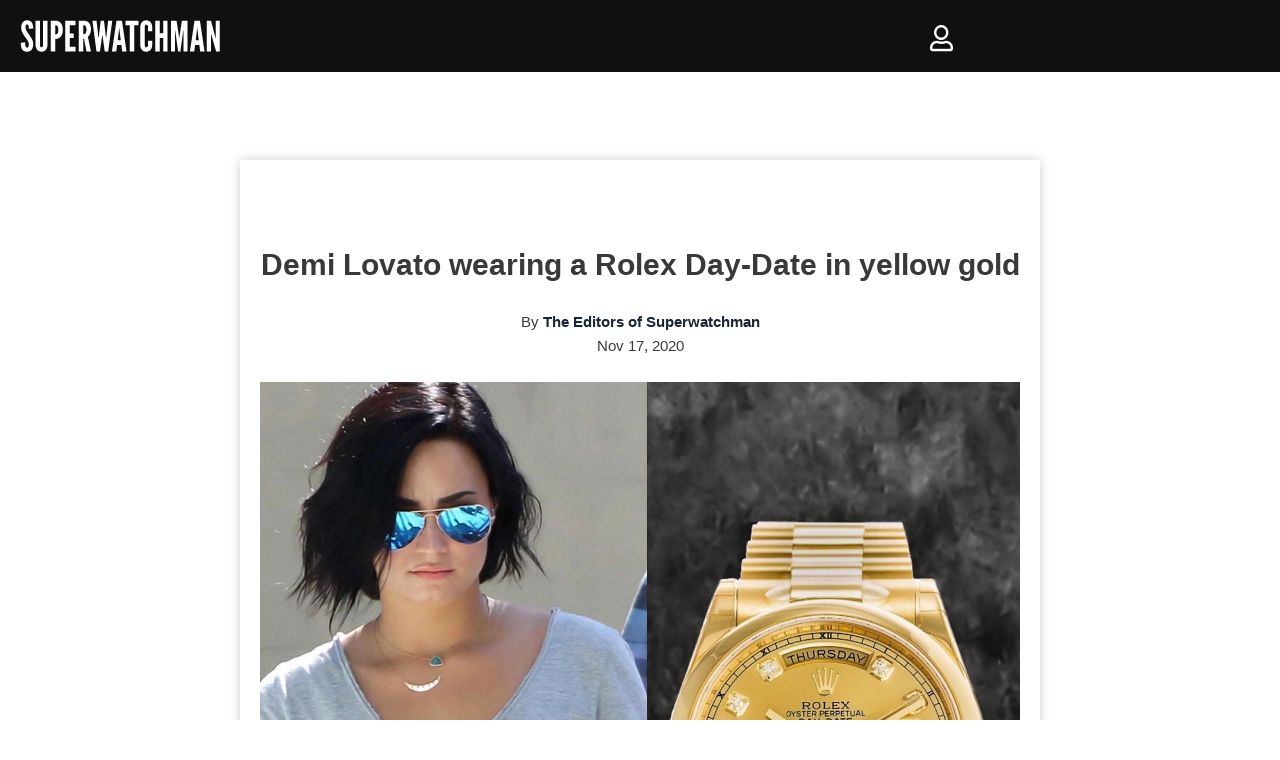

--- FILE ---
content_type: text/html; charset=UTF-8
request_url: https://superwatchman.com/demi-lovato-rolex-watch/
body_size: 88308
content:
<!DOCTYPE html><html lang="en-US"><head><script data-no-optimize="1">var litespeed_docref=sessionStorage.getItem("litespeed_docref");litespeed_docref&&(Object.defineProperty(document,"referrer",{get:function(){return litespeed_docref}}),sessionStorage.removeItem("litespeed_docref"));</script>  <script type="litespeed/javascript">!function(f,b,e,v,n,t,s){if(f.fbq)return;n=f.fbq=function(){n.callMethod?n.callMethod.apply(n,arguments):n.queue.push(arguments)};if(!f._fbq)f._fbq=n;n.push=n;n.loaded=!0;n.version='2.0';n.queue=[];t=b.createElement(e);t.async=!0;t.src=v;s=b.getElementsByTagName(e)[0];s.parentNode.insertBefore(t,s)}(window,document,'script','https://connect.facebook.net/en_US/fbevents.js');fbq('init','1051706749592973');fbq('track','PageView');window.onload=function(){$cat='0';if($cat==1){fbq('trackCustom','Shop')}
if(window.location.pathname==='/shipping-returns/'||window.location.pathname==='/warranty/'||window.location.pathname==='/terms-and-conditions/'||window.location.pathname==='/privacy-policy/'||window.location.pathname==='/cookie-policy/'||window.location.pathname==='/general-info/'||window.location.pathname==='/faq/'){console.log('"Shipping & Info" event triggered');fbq('trackCustom','Shipping & Info')}
if(window.location.pathname==='/pages/limited-edition'||window.location.pathname==='/limited-edition'||window.location.pathname==='/pages/limited-edition/'||window.location.pathname==='/limited-edition/'){fbq('trackCustom','LandingPage')}}</script> <noscript>
<img height="1" width="1" style="display:none" src="https://www.facebook.com/tr?id=1051706749592973&ev=PageView&noscript=1"/>
</noscript><meta name="msvalidate.01" content="3102B12755EA7A106FCCA2C537BD48BA" /><meta charset="UTF-8"> <script type="litespeed/javascript">var gform;gform||(document.addEventListener("gform_main_scripts_loaded",function(){gform.scriptsLoaded=!0}),document.addEventListener("gform/theme/scripts_loaded",function(){gform.themeScriptsLoaded=!0}),window.addEventListener("DOMContentLiteSpeedLoaded",function(){gform.domLoaded=!0}),gform={domLoaded:!1,scriptsLoaded:!1,themeScriptsLoaded:!1,isFormEditor:()=>"function"==typeof InitializeEditor,callIfLoaded:function(o){return!(!gform.domLoaded||!gform.scriptsLoaded||!gform.themeScriptsLoaded&&!gform.isFormEditor()||(gform.isFormEditor()&&console.warn("The use of gform.initializeOnLoaded() is deprecated in the form editor context and will be removed in Gravity Forms 3.1."),o(),0))},initializeOnLoaded:function(o){gform.callIfLoaded(o)||(document.addEventListener("gform_main_scripts_loaded",()=>{gform.scriptsLoaded=!0,gform.callIfLoaded(o)}),document.addEventListener("gform/theme/scripts_loaded",()=>{gform.themeScriptsLoaded=!0,gform.callIfLoaded(o)}),window.addEventListener("DOMContentLiteSpeedLoaded",()=>{gform.domLoaded=!0,gform.callIfLoaded(o)}))},hooks:{action:{},filter:{}},addAction:function(o,r,e,t){gform.addHook("action",o,r,e,t)},addFilter:function(o,r,e,t){gform.addHook("filter",o,r,e,t)},doAction:function(o){gform.doHook("action",o,arguments)},applyFilters:function(o){return gform.doHook("filter",o,arguments)},removeAction:function(o,r){gform.removeHook("action",o,r)},removeFilter:function(o,r,e){gform.removeHook("filter",o,r,e)},addHook:function(o,r,e,t,n){null==gform.hooks[o][r]&&(gform.hooks[o][r]=[]);var d=gform.hooks[o][r];null==n&&(n=r+"_"+d.length),gform.hooks[o][r].push({tag:n,callable:e,priority:t=null==t?10:t})},doHook:function(r,o,e){var t;if(e=Array.prototype.slice.call(e,1),null!=gform.hooks[r][o]&&((o=gform.hooks[r][o]).sort(function(o,r){return o.priority-r.priority}),o.forEach(function(o){"function"!=typeof(t=o.callable)&&(t=window[t]),"action"==r?t.apply(null,e):e[0]=t.apply(null,e)})),"filter"==r)return e[0]},removeHook:function(o,r,t,n){var e;null!=gform.hooks[o][r]&&(e=(e=gform.hooks[o][r]).filter(function(o,r,e){return!!(null!=n&&n!=o.tag||null!=t&&t!=o.priority)}),gform.hooks[o][r]=e)}})</script> <meta name="viewport" content="width=device-width, initial-scale=1.0, maximum-scale=1.0, user-scalable=no, minimal-ui" /><link rel="profile" href="http://gmpg.org/xfn/11"> <script type="litespeed/javascript" data-src="https://www.googletagmanager.com/gtag/js?id=G-JLB2SJNQ16"></script> <script type="litespeed/javascript">window.dataLayer=window.dataLayer||[];function gtag(){dataLayer.push(arguments)}
gtag('js',new Date());gtag('config','G-JLB2SJNQ16')</script> <script type="text/javascript">/*(function(c,l,a,r,i,t,y){

			c[a]=c[a]||function(){(c[a].q=c[a].q||[]).push(arguments)};

			t=l.createElement(r);t.async=1;t.src="https://www.clarity.ms/tag/"+i;

			y=l.getElementsByTagName(r)[0];y.parentNode.insertBefore(t,y);

		})(window, document, "clarity", "script", "ogweiuzifw");*/</script> <meta name='robots' content='index, follow, max-image-preview:large, max-snippet:-1, max-video-preview:-1' /> <script data-cfasync="false" data-pagespeed-no-defer>var gtm4wp_datalayer_name = "dataLayer";
	var dataLayer = dataLayer || [];
	const gtm4wp_use_sku_instead = false;
	const gtm4wp_currency = 'USD';
	const gtm4wp_product_per_impression = false;
	const gtm4wp_clear_ecommerce = false;</script> <title>Demi Lovato wearing a Rolex Day-Date in yellow gold - Superwatchman.com</title><meta name="description" content="The 28 year old American singer Demi Lovato, who gained fame after playing in the Disney Channel musical TV film &quot;Camp Rock&quot;, is wearing a 36mm Rolex Day-Date in 18k..." /><link rel="canonical" href="https://superwatchman.com/demi-lovato-rolex-watch/" /><meta property="og:locale" content="en_US" /><meta property="og:type" content="article" /><meta property="og:title" content="Demi Lovato wearing a Rolex Day-Date in yellow gold - Superwatchman.com" /><meta property="og:description" content="The 28 year old American singer Demi Lovato, who gained fame after playing in the Disney Channel musical TV film &#8220;Camp Rock&#8221;, is wearing a 36mm Rolex Day-Date in 18k yellow gold with a champagne diamond dial and a smooth bezel. Market price: $21,000.00 USD Watch reference: 118208 Lovato released her debut album &#8220;Don&#8217;t Forget&#8221;&hellip;&nbsp;Read More &raquo;Demi Lovato wearing a Rolex Day-Date in yellow gold" /><meta property="og:url" content="https://superwatchman.com/demi-lovato-rolex-watch/" /><meta property="og:site_name" content="Superwatchman.com" /><meta property="article:published_time" content="2020-11-17T21:11:23+00:00" /><meta property="article:modified_time" content="2022-08-30T07:42:22+00:00" /><meta property="og:image" content="https://superwatchman.com/wp-content/uploads/2020/11/125466563_478631443098914_1636452826846569296_n.jpg" /><meta property="og:image:width" content="1440" /><meta property="og:image:height" content="1435" /><meta property="og:image:type" content="image/jpeg" /><meta name="author" content="The Editors of Superwatchman" /><meta name="twitter:card" content="summary_large_image" /><meta name="twitter:creator" content="@https://twitter.com/superwatchman" /><meta name="twitter:label1" content="Written by" /><meta name="twitter:data1" content="The Editors of Superwatchman" /><meta name="twitter:label2" content="Est. reading time" /><meta name="twitter:data2" content="1 minute" /> <script type="application/ld+json" class="yoast-schema-graph">{"@context":"https://schema.org","@graph":[{"@type":"Article","@id":"https://superwatchman.com/demi-lovato-rolex-watch/#article","isPartOf":{"@id":"https://superwatchman.com/demi-lovato-rolex-watch/"},"author":{"name":"The Editors of Superwatchman","@id":"https://superwatchman.com/eg/#/schema/person/bfd7c6d86b52e3401b8500a8fa37ced4"},"headline":"Demi Lovato wearing a Rolex Day-Date in yellow gold","datePublished":"2020-11-17T21:11:23+00:00","dateModified":"2022-08-30T07:42:22+00:00","mainEntityOfPage":{"@id":"https://superwatchman.com/demi-lovato-rolex-watch/"},"wordCount":110,"publisher":{"@id":"https://superwatchman.com/eg/#organization"},"image":{"@id":"https://superwatchman.com/demi-lovato-rolex-watch/#primaryimage"},"thumbnailUrl":"https://superwatchman.com/wp-content/uploads/2020/11/125466563_478631443098914_1636452826846569296_n.jpg","keywords":["Rolex"],"articleSection":["DISCOVER"],"inLanguage":"en-US"},{"@type":"WebPage","@id":"https://superwatchman.com/demi-lovato-rolex-watch/","url":"https://superwatchman.com/demi-lovato-rolex-watch/","name":"Demi Lovato wearing a Rolex Day-Date in yellow gold - Superwatchman.com","isPartOf":{"@id":"https://superwatchman.com/eg/#website"},"primaryImageOfPage":{"@id":"https://superwatchman.com/demi-lovato-rolex-watch/#primaryimage"},"image":{"@id":"https://superwatchman.com/demi-lovato-rolex-watch/#primaryimage"},"thumbnailUrl":"https://superwatchman.com/wp-content/uploads/2020/11/125466563_478631443098914_1636452826846569296_n.jpg","datePublished":"2020-11-17T21:11:23+00:00","dateModified":"2022-08-30T07:42:22+00:00","breadcrumb":{"@id":"https://superwatchman.com/demi-lovato-rolex-watch/#breadcrumb"},"inLanguage":"en-US","potentialAction":[{"@type":"ReadAction","target":["https://superwatchman.com/demi-lovato-rolex-watch/"]}]},{"@type":"ImageObject","inLanguage":"en-US","@id":"https://superwatchman.com/demi-lovato-rolex-watch/#primaryimage","url":"https://superwatchman.com/wp-content/uploads/2020/11/125466563_478631443098914_1636452826846569296_n.jpg","contentUrl":"https://superwatchman.com/wp-content/uploads/2020/11/125466563_478631443098914_1636452826846569296_n.jpg","width":1440,"height":1435,"caption":"The 28 year old American singer Demi Lovato @ddlovato, who gained fame after playing in the Disney Channel musical TV film \"Camp Rock\", is wearing a 36mm Rolex Day-Date in 18k yellow gold with a champagne diamond dial and a smooth bezel. Market price: $21,000.00 USD Watch reference: 118208 Lovato released her debut album \"Don't Forget\" in 2008, which charted at number two on the Billboard 200. The year after she released \"Here We Go Again\" which debuted at number one in the US."},{"@type":"BreadcrumbList","@id":"https://superwatchman.com/demi-lovato-rolex-watch/#breadcrumb","itemListElement":[{"@type":"ListItem","position":1,"name":"Home","item":"https://superwatchman.com/"},{"@type":"ListItem","position":2,"name":"Demi Lovato wearing a Rolex Day-Date in yellow gold"}]},{"@type":"WebSite","@id":"https://superwatchman.com/eg/#website","url":"https://superwatchman.com/eg/","name":"Superwatchman.com","description":"","publisher":{"@id":"https://superwatchman.com/eg/#organization"},"potentialAction":[{"@type":"SearchAction","target":{"@type":"EntryPoint","urlTemplate":"https://superwatchman.com/eg/?s={search_term_string}"},"query-input":{"@type":"PropertyValueSpecification","valueRequired":true,"valueName":"search_term_string"}}],"inLanguage":"en-US"},{"@type":"Organization","@id":"https://superwatchman.com/eg/#organization","name":"Superwatchman.com","url":"https://superwatchman.com/eg/","logo":{"@type":"ImageObject","inLanguage":"en-US","@id":"https://superwatchman.com/eg/#/schema/logo/image/","url":"https://superwatchman.com/wp-content/uploads/2020/07/Logo-W-white-FINAL96-2.png","contentUrl":"https://superwatchman.com/wp-content/uploads/2020/07/Logo-W-white-FINAL96-2.png","width":480,"height":360,"caption":"Superwatchman.com"},"image":{"@id":"https://superwatchman.com/eg/#/schema/logo/image/"}},{"@type":"Person","@id":"https://superwatchman.com/eg/#/schema/person/bfd7c6d86b52e3401b8500a8fa37ced4","name":"The Editors of Superwatchman","image":{"@type":"ImageObject","inLanguage":"en-US","@id":"https://superwatchman.com/eg/#/schema/person/image/","url":"https://secure.gravatar.com/avatar/015cfd89d0a99a38f4fca106a35d3dc7f0cfb0bc933562c9a45cc1b2796f2809?s=96&d=mm&r=g","contentUrl":"https://secure.gravatar.com/avatar/015cfd89d0a99a38f4fca106a35d3dc7f0cfb0bc933562c9a45cc1b2796f2809?s=96&d=mm&r=g","caption":"The Editors of Superwatchman"},"description":"Superwatchman is a Stockholm based company, inspiring millions of people, known as an influential site for watches and news.","sameAs":["https://instagram.com/superwatchman","https://x.com/https://twitter.com/superwatchman"],"url":"https://superwatchman.com/author/superwatchman/"}]}</script> <link rel='dns-prefetch' href='//static.klaviyo.com' /><link rel='dns-prefetch' href='//cdnjs.cloudflare.com' /><link rel='dns-prefetch' href='//cdn.jsdelivr.net' /><link rel='dns-prefetch' href='//use.fontawesome.com' /><link rel='dns-prefetch' href='//fonts.googleapis.com' /><link rel="alternate" type="application/rss+xml" title="Superwatchman.com &raquo; Feed" href="https://superwatchman.com/feed/" /><link rel="alternate" type="application/rss+xml" title="Superwatchman.com &raquo; Comments Feed" href="https://superwatchman.com/comments/feed/" /> <script data-cfasync="false" data-pagespeed-no-defer type="text/javascript">var dataLayer_content = {"pagePostType":"post","pagePostType2":"single-post","pageCategory":["discover"],"pageAttributes":["rolex"],"pagePostAuthor":"The Editors of Superwatchman","customerTotalOrders":0,"customerTotalOrderValue":0,"customerFirstName":"","customerLastName":"","customerBillingFirstName":"","customerBillingLastName":"","customerBillingCompany":"","customerBillingAddress1":"","customerBillingAddress2":"","customerBillingCity":"","customerBillingState":"","customerBillingPostcode":"","customerBillingCountry":"","customerBillingEmail":"","customerBillingEmailHash":"","customerBillingPhone":"","customerShippingFirstName":"","customerShippingLastName":"","customerShippingCompany":"","customerShippingAddress1":"","customerShippingAddress2":"","customerShippingCity":"","customerShippingState":"","customerShippingPostcode":"","customerShippingCountry":"","cartContent":{"totals":{"applied_coupons":[],"discount_total":0,"subtotal":0,"total":0},"items":[]}};
	dataLayer.push( dataLayer_content );</script> <script data-cfasync="false">(function(w,d,s,l,i){w[l]=w[l]||[];w[l].push({'gtm.start':
new Date().getTime(),event:'gtm.js'});var f=d.getElementsByTagName(s)[0],
j=d.createElement(s),dl=l!='dataLayer'?'&l='+l:'';j.async=true;j.src=
'//www.googletagmanager.com/gtm.js?id='+i+dl;f.parentNode.insertBefore(j,f);
})(window,document,'script','dataLayer','GTM-KG5DHSC');</script> <link rel="alternate" title="oEmbed (JSON)" type="application/json+oembed" href="https://superwatchman.com/wp-json/oembed/1.0/embed?url=https%3A%2F%2Fsuperwatchman.com%2Fdemi-lovato-rolex-watch%2F" /><link rel="alternate" title="oEmbed (XML)" type="text/xml+oembed" href="https://superwatchman.com/wp-json/oembed/1.0/embed?url=https%3A%2F%2Fsuperwatchman.com%2Fdemi-lovato-rolex-watch%2F&#038;format=xml" /><style id='wp-img-auto-sizes-contain-inline-css' type='text/css'>img:is([sizes=auto i],[sizes^="auto," i]){contain-intrinsic-size:3000px 1500px}
/*# sourceURL=wp-img-auto-sizes-contain-inline-css */</style><link data-optimized="2" rel="stylesheet" href="https://superwatchman.com/wp-content/litespeed/css/4e41ca0210d693049bf9aeed062040d6.css?ver=c7810" /><style id='wp-emoji-styles-inline-css' type='text/css'>img.wp-smiley, img.emoji {
		display: inline !important;
		border: none !important;
		box-shadow: none !important;
		height: 1em !important;
		width: 1em !important;
		margin: 0 0.07em !important;
		vertical-align: -0.1em !important;
		background: none !important;
		padding: 0 !important;
	}
/*# sourceURL=wp-emoji-styles-inline-css */</style><style id='global-styles-inline-css' type='text/css'>:root{--wp--preset--aspect-ratio--square: 1;--wp--preset--aspect-ratio--4-3: 4/3;--wp--preset--aspect-ratio--3-4: 3/4;--wp--preset--aspect-ratio--3-2: 3/2;--wp--preset--aspect-ratio--2-3: 2/3;--wp--preset--aspect-ratio--16-9: 16/9;--wp--preset--aspect-ratio--9-16: 9/16;--wp--preset--color--black: #000000;--wp--preset--color--cyan-bluish-gray: #abb8c3;--wp--preset--color--white: #ffffff;--wp--preset--color--pale-pink: #f78da7;--wp--preset--color--vivid-red: #cf2e2e;--wp--preset--color--luminous-vivid-orange: #ff6900;--wp--preset--color--luminous-vivid-amber: #fcb900;--wp--preset--color--light-green-cyan: #7bdcb5;--wp--preset--color--vivid-green-cyan: #00d084;--wp--preset--color--pale-cyan-blue: #8ed1fc;--wp--preset--color--vivid-cyan-blue: #0693e3;--wp--preset--color--vivid-purple: #9b51e0;--wp--preset--color--neve-link-color: var(--nv-primary-accent);--wp--preset--color--neve-link-hover-color: var(--nv-secondary-accent);--wp--preset--color--nv-site-bg: var(--nv-site-bg);--wp--preset--color--nv-light-bg: var(--nv-light-bg);--wp--preset--color--nv-dark-bg: var(--nv-dark-bg);--wp--preset--color--neve-text-color: var(--nv-text-color);--wp--preset--color--nv-text-dark-bg: var(--nv-text-dark-bg);--wp--preset--color--nv-c-1: var(--nv-c-1);--wp--preset--color--nv-c-2: var(--nv-c-2);--wp--preset--gradient--vivid-cyan-blue-to-vivid-purple: linear-gradient(135deg,rgb(6,147,227) 0%,rgb(155,81,224) 100%);--wp--preset--gradient--light-green-cyan-to-vivid-green-cyan: linear-gradient(135deg,rgb(122,220,180) 0%,rgb(0,208,130) 100%);--wp--preset--gradient--luminous-vivid-amber-to-luminous-vivid-orange: linear-gradient(135deg,rgb(252,185,0) 0%,rgb(255,105,0) 100%);--wp--preset--gradient--luminous-vivid-orange-to-vivid-red: linear-gradient(135deg,rgb(255,105,0) 0%,rgb(207,46,46) 100%);--wp--preset--gradient--very-light-gray-to-cyan-bluish-gray: linear-gradient(135deg,rgb(238,238,238) 0%,rgb(169,184,195) 100%);--wp--preset--gradient--cool-to-warm-spectrum: linear-gradient(135deg,rgb(74,234,220) 0%,rgb(151,120,209) 20%,rgb(207,42,186) 40%,rgb(238,44,130) 60%,rgb(251,105,98) 80%,rgb(254,248,76) 100%);--wp--preset--gradient--blush-light-purple: linear-gradient(135deg,rgb(255,206,236) 0%,rgb(152,150,240) 100%);--wp--preset--gradient--blush-bordeaux: linear-gradient(135deg,rgb(254,205,165) 0%,rgb(254,45,45) 50%,rgb(107,0,62) 100%);--wp--preset--gradient--luminous-dusk: linear-gradient(135deg,rgb(255,203,112) 0%,rgb(199,81,192) 50%,rgb(65,88,208) 100%);--wp--preset--gradient--pale-ocean: linear-gradient(135deg,rgb(255,245,203) 0%,rgb(182,227,212) 50%,rgb(51,167,181) 100%);--wp--preset--gradient--electric-grass: linear-gradient(135deg,rgb(202,248,128) 0%,rgb(113,206,126) 100%);--wp--preset--gradient--midnight: linear-gradient(135deg,rgb(2,3,129) 0%,rgb(40,116,252) 100%);--wp--preset--font-size--small: 13px;--wp--preset--font-size--medium: 20px;--wp--preset--font-size--large: 36px;--wp--preset--font-size--x-large: 42px;--wp--preset--font-family--inter: "Inter", sans-serif;--wp--preset--font-family--cardo: Cardo;--wp--preset--spacing--20: 0.44rem;--wp--preset--spacing--30: 0.67rem;--wp--preset--spacing--40: 1rem;--wp--preset--spacing--50: 1.5rem;--wp--preset--spacing--60: 2.25rem;--wp--preset--spacing--70: 3.38rem;--wp--preset--spacing--80: 5.06rem;--wp--preset--shadow--natural: 6px 6px 9px rgba(0, 0, 0, 0.2);--wp--preset--shadow--deep: 12px 12px 50px rgba(0, 0, 0, 0.4);--wp--preset--shadow--sharp: 6px 6px 0px rgba(0, 0, 0, 0.2);--wp--preset--shadow--outlined: 6px 6px 0px -3px rgb(255, 255, 255), 6px 6px rgb(0, 0, 0);--wp--preset--shadow--crisp: 6px 6px 0px rgb(0, 0, 0);}:where(.is-layout-flex){gap: 0.5em;}:where(.is-layout-grid){gap: 0.5em;}body .is-layout-flex{display: flex;}.is-layout-flex{flex-wrap: wrap;align-items: center;}.is-layout-flex > :is(*, div){margin: 0;}body .is-layout-grid{display: grid;}.is-layout-grid > :is(*, div){margin: 0;}:where(.wp-block-columns.is-layout-flex){gap: 2em;}:where(.wp-block-columns.is-layout-grid){gap: 2em;}:where(.wp-block-post-template.is-layout-flex){gap: 1.25em;}:where(.wp-block-post-template.is-layout-grid){gap: 1.25em;}.has-black-color{color: var(--wp--preset--color--black) !important;}.has-cyan-bluish-gray-color{color: var(--wp--preset--color--cyan-bluish-gray) !important;}.has-white-color{color: var(--wp--preset--color--white) !important;}.has-pale-pink-color{color: var(--wp--preset--color--pale-pink) !important;}.has-vivid-red-color{color: var(--wp--preset--color--vivid-red) !important;}.has-luminous-vivid-orange-color{color: var(--wp--preset--color--luminous-vivid-orange) !important;}.has-luminous-vivid-amber-color{color: var(--wp--preset--color--luminous-vivid-amber) !important;}.has-light-green-cyan-color{color: var(--wp--preset--color--light-green-cyan) !important;}.has-vivid-green-cyan-color{color: var(--wp--preset--color--vivid-green-cyan) !important;}.has-pale-cyan-blue-color{color: var(--wp--preset--color--pale-cyan-blue) !important;}.has-vivid-cyan-blue-color{color: var(--wp--preset--color--vivid-cyan-blue) !important;}.has-vivid-purple-color{color: var(--wp--preset--color--vivid-purple) !important;}.has-black-background-color{background-color: var(--wp--preset--color--black) !important;}.has-cyan-bluish-gray-background-color{background-color: var(--wp--preset--color--cyan-bluish-gray) !important;}.has-white-background-color{background-color: var(--wp--preset--color--white) !important;}.has-pale-pink-background-color{background-color: var(--wp--preset--color--pale-pink) !important;}.has-vivid-red-background-color{background-color: var(--wp--preset--color--vivid-red) !important;}.has-luminous-vivid-orange-background-color{background-color: var(--wp--preset--color--luminous-vivid-orange) !important;}.has-luminous-vivid-amber-background-color{background-color: var(--wp--preset--color--luminous-vivid-amber) !important;}.has-light-green-cyan-background-color{background-color: var(--wp--preset--color--light-green-cyan) !important;}.has-vivid-green-cyan-background-color{background-color: var(--wp--preset--color--vivid-green-cyan) !important;}.has-pale-cyan-blue-background-color{background-color: var(--wp--preset--color--pale-cyan-blue) !important;}.has-vivid-cyan-blue-background-color{background-color: var(--wp--preset--color--vivid-cyan-blue) !important;}.has-vivid-purple-background-color{background-color: var(--wp--preset--color--vivid-purple) !important;}.has-black-border-color{border-color: var(--wp--preset--color--black) !important;}.has-cyan-bluish-gray-border-color{border-color: var(--wp--preset--color--cyan-bluish-gray) !important;}.has-white-border-color{border-color: var(--wp--preset--color--white) !important;}.has-pale-pink-border-color{border-color: var(--wp--preset--color--pale-pink) !important;}.has-vivid-red-border-color{border-color: var(--wp--preset--color--vivid-red) !important;}.has-luminous-vivid-orange-border-color{border-color: var(--wp--preset--color--luminous-vivid-orange) !important;}.has-luminous-vivid-amber-border-color{border-color: var(--wp--preset--color--luminous-vivid-amber) !important;}.has-light-green-cyan-border-color{border-color: var(--wp--preset--color--light-green-cyan) !important;}.has-vivid-green-cyan-border-color{border-color: var(--wp--preset--color--vivid-green-cyan) !important;}.has-pale-cyan-blue-border-color{border-color: var(--wp--preset--color--pale-cyan-blue) !important;}.has-vivid-cyan-blue-border-color{border-color: var(--wp--preset--color--vivid-cyan-blue) !important;}.has-vivid-purple-border-color{border-color: var(--wp--preset--color--vivid-purple) !important;}.has-vivid-cyan-blue-to-vivid-purple-gradient-background{background: var(--wp--preset--gradient--vivid-cyan-blue-to-vivid-purple) !important;}.has-light-green-cyan-to-vivid-green-cyan-gradient-background{background: var(--wp--preset--gradient--light-green-cyan-to-vivid-green-cyan) !important;}.has-luminous-vivid-amber-to-luminous-vivid-orange-gradient-background{background: var(--wp--preset--gradient--luminous-vivid-amber-to-luminous-vivid-orange) !important;}.has-luminous-vivid-orange-to-vivid-red-gradient-background{background: var(--wp--preset--gradient--luminous-vivid-orange-to-vivid-red) !important;}.has-very-light-gray-to-cyan-bluish-gray-gradient-background{background: var(--wp--preset--gradient--very-light-gray-to-cyan-bluish-gray) !important;}.has-cool-to-warm-spectrum-gradient-background{background: var(--wp--preset--gradient--cool-to-warm-spectrum) !important;}.has-blush-light-purple-gradient-background{background: var(--wp--preset--gradient--blush-light-purple) !important;}.has-blush-bordeaux-gradient-background{background: var(--wp--preset--gradient--blush-bordeaux) !important;}.has-luminous-dusk-gradient-background{background: var(--wp--preset--gradient--luminous-dusk) !important;}.has-pale-ocean-gradient-background{background: var(--wp--preset--gradient--pale-ocean) !important;}.has-electric-grass-gradient-background{background: var(--wp--preset--gradient--electric-grass) !important;}.has-midnight-gradient-background{background: var(--wp--preset--gradient--midnight) !important;}.has-small-font-size{font-size: var(--wp--preset--font-size--small) !important;}.has-medium-font-size{font-size: var(--wp--preset--font-size--medium) !important;}.has-large-font-size{font-size: var(--wp--preset--font-size--large) !important;}.has-x-large-font-size{font-size: var(--wp--preset--font-size--x-large) !important;}
/*# sourceURL=global-styles-inline-css */</style><style id='classic-theme-styles-inline-css' type='text/css'>/*! This file is auto-generated */
.wp-block-button__link{color:#fff;background-color:#32373c;border-radius:9999px;box-shadow:none;text-decoration:none;padding:calc(.667em + 2px) calc(1.333em + 2px);font-size:1.125em}.wp-block-file__button{background:#32373c;color:#fff;text-decoration:none}
/*# sourceURL=/wp-includes/css/classic-themes.min.css */</style><style id='woocommerce-inline-inline-css' type='text/css'>.woocommerce form .form-row .required { visibility: visible; }
/*# sourceURL=woocommerce-inline-inline-css */</style><style id='xoo-el-style-inline-css' type='text/css'>.xoo-el-form-container button.btn.button.xoo-el-action-btn{
		background-color: #000000;
		color: #ffffff;
		font-weight: 600;
		font-size: 15px;
		height: 40px;
	}

.xoo-el-inmodal{
	max-width: 550px;
	max-height: 550px;
}
.xoo-el-sidebar{
	background-image: url();
	min-width: 40%;
}
.xoo-el-main, .xoo-el-main a , .xoo-el-main label{
	color: #000000;
}
.xoo-el-srcont{
	background-color: #ffffff;
}
.xoo-el-form-container ul.xoo-el-tabs li.xoo-el-active {
	background-color: #000000;
	color: #ffffff;
}
.xoo-el-form-container ul.xoo-el-tabs li{
	background-color: #eeeeee;
	color: #000000;
}
.xoo-el-main{
	padding: 40px 30px;
}

.xoo-el-form-container button.xoo-el-action-btn:not(.button){
    font-weight: 600;
    font-size: 15px;
}



	.xoo-el-modal:before {
	    content: '';
	    display: inline-block;
	    height: 100%;
	    vertical-align: middle;
	    margin-right: -0.25em;
	}




/*# sourceURL=xoo-el-style-inline-css */</style><style id='xoo-aff-style-inline-css' type='text/css'>.xoo-aff-input-group .xoo-aff-input-icon{
	background-color:  #eee;
	color:  #555;
	max-width: 40px;
	min-width: 40px;
	border: 1px solid  #ccc;
	border-right: 0;
	font-size: 14px;
}
.xoo-aff-group{
	margin-bottom: 30px;
}

.xoo-aff-group input[type="text"], .xoo-aff-group input[type="password"], .xoo-aff-group input[type="email"], .xoo-aff-group input[type="number"], .xoo-aff-group select, .xoo-aff-group select + .select2{
	background-color: #fff;
	color: #777;
}

.xoo-aff-group input[type="text"]::placeholder, .xoo-aff-group input[type="password"]::placeholder, .xoo-aff-group input[type="email"]::placeholder, .xoo-aff-group input[type="number"]::placeholder, .xoo-aff-group select::placeholder{
	color: #777;
	opacity: 0.7;
}

.xoo-aff-group input[type="text"]:focus, .xoo-aff-group input[type="password"]:focus, .xoo-aff-group input[type="email"]:focus, .xoo-aff-group input[type="number"]:focus, .xoo-aff-group select:focus, .xoo-aff-group select + .select2:focus{
	background-color: #ededed;
	color: #000;
}



	.xoo-aff-group input[type="text"], .xoo-aff-group input[type="password"], .xoo-aff-group input[type="email"], .xoo-aff-group input[type="number"], .xoo-aff-group select{
		border-bottom-left-radius: 0;
		border-top-left-radius: 0;
	}


/*# sourceURL=xoo-aff-style-inline-css */</style><link rel='stylesheet' id='xoo-aff-font-awesome5-css' href='https://use.fontawesome.com/releases/v5.5.0/css/all.css?ver=6.9' type='text/css' media='all' /><style id='neve-style-inline-css' type='text/css'>.header-menu-sidebar-inner li.menu-item-nav-search { display: none; }
 .container{ max-width: 748px; } .has-neve-button-color-color{ color: var(--nv-primary-accent)!important; } .has-neve-button-color-background-color{ background-color: var(--nv-primary-accent)!important; } .single-post-container .alignfull > [class*="__inner-container"], .single-post-container .alignwide > [class*="__inner-container"]{ max-width:718px } .single-product .alignfull > [class*="__inner-container"], .single-product .alignwide > [class*="__inner-container"]{ max-width:718px } .button.button-primary, button, input[type=button], .btn, input[type="submit"], /* Buttons in navigation */ ul[id^="nv-primary-navigation"] li.button.button-primary > a, .menu li.button.button-primary > a, .wp-block-button.is-style-primary .wp-block-button__link, .wc-block-grid .wp-block-button .wp-block-button__link ,.woocommerce *:not(.woocommerce-mini-cart__buttons) > a.button, .woocommerce *:not(.woocommerce-mini-cart__buttons) > .button:not(.nv-sidebar-toggle):not(.nv-close-cart-sidebar):not([name="apply_coupon"]):not(.more-details), .woocommerce a.button.alt, .woocommerce a.button.button-primary, .woocommerce a.button.checkout-button, .woocommerce button.button:disabled, .woocommerce button.button:disabled[disabled], .woocommerce a.button.add_to_cart, .woocommerce a.product_type_grouped, .woocommerce a.product_type_external, .woocommerce a.product_type_variable, .woocommerce button.button.alt, .woocommerce button.button.alt.single_add_to_cart_button.disabled, .woocommerce button.button.alt.single_add_to_cart_button, .woocommerce .actions > button[type=submit], .woocommerce button#place_order, .woocommerce .return-to-shop > .button, .button.woocommerce-form-login__submit{ background-color: var(--nv-primary-accent);color: #ffffff;border-radius:3px;border:none;border-width:1px 1px 1px 1px; } .button.button-primary:hover, ul[id^="nv-primary-navigation"] li.button.button-primary > a:hover, .menu li.button.button-primary > a:hover, .wp-block-button.is-style-primary .wp-block-button__link:hover, .wc-block-grid .wp-block-button .wp-block-button__link:hover ,.woocommerce *:not(.woocommerce-mini-cart__buttons) > a.button:hover, .woocommerce *:not(.woocommerce-mini-cart__buttons) > .button:not(.nv-sidebar-toggle):not(.nv-close-cart-sidebar):not([name="apply_coupon"]):not(.more-details):hover, .woocommerce a.button.alt:hover, .woocommerce a.button.button-primary:hover, .woocommerce a.button.checkout-button:hover, .woocommerce button.button:disabled:hover, .woocommerce button.button:disabled[disabled]:hover, .woocommerce a.button.add_to_cart:hover, .woocommerce a.product_type_grouped:hover, .woocommerce a.product_type_external:hover, .woocommerce a.product_type_variable:hover, .woocommerce button.button.alt.single_add_to_cart_button.disabled:hover, .woocommerce button.button.alt.single_add_to_cart_button:hover, .woocommerce .actions > button[type=submit]:hover, .woocommerce button#place_order:hover, .woocommerce .return-to-shop > .button:hover, .button.woocommerce-form-login__submit:hover{ background-color: var(--nv-primary-accent);color: #ffffff; } .button.button-secondary, #comments input[type="submit"], #comments input[type=submit], .cart-off-canvas .button.nv-close-cart-sidebar, .wp-block-button.is-style-secondary .wp-block-button__link ,.woocommerce-cart table.cart td.actions .coupon > .input-text + .button, .woocommerce-checkout #neve-checkout-coupon .woocommerce-form-coupon .form-row-last button, .woocommerce button.button:not(.single_add_to_cart_button), .woocommerce a.added_to_cart, .woocommerce .checkout_coupon button.button, .woocommerce #review_form #respond input#submit, .woocommerce .price_slider_amount button.button, .woocommerce .button.button-secondary.more-details, .woocommerce-checkout #neve-checkout-coupon .woocommerce-form-coupon .form-row-last button.button{ color: var(--nv-text-color);border-radius:3px;border:1px solid;border-width:1px 1px 1px 1px; } .button.button-secondary:hover, #comments input[type="submit"]:hover, .cart-off-canvas .button.nv-close-cart-sidebar:hover, .wp-block-button.is-style-secondary .wp-block-button__link:hover ,#comments input[type=submit]:hover, .woocommerce-cart table.cart td.actions .coupon > .input-text + .button:hover, .woocommerce-checkout #neve-checkout-coupon .woocommerce-form-coupon .form-row-last button:hover, .woocommerce button.button:not(.single_add_to_cart_button):hover, .woocommerce a.added_to_cart:hover, .woocommerce .checkout_coupon button.button:hover, .woocommerce #review_form #respond input#submit:hover, .woocommerce .price_slider_amount button.button:hover, .woocommerce .button.button-secondary.more-details:hover, .woocommerce-checkout #neve-checkout-coupon .woocommerce-form-coupon .form-row-last button.button:hover{ color: var(--nv-text-color); } .woocommerce-mini-cart__buttons .button.checkout{ background-color: var(--nv-primary-accent);color: #ffffff;border-radius:3px;border:none;border-width:1px 1px 1px 1px; } .woocommerce-mini-cart__buttons .button.checkout:hover{ background-color: var(--nv-primary-accent);color: #ffffff; } .woocommerce .woocommerce-mini-cart__buttons.buttons a.button.wc-forward:not(.checkout){ color: var(--nv-text-color);border-radius:3px;border:1px solid;border-width:1px 1px 1px 1px; } .woocommerce .woocommerce-mini-cart__buttons.buttons a.button.wc-forward:not(.checkout):hover{ color: var(--nv-text-color); } body, .site-title{ font-size: 15px; line-height: 1.6em; letter-spacing: 0px; font-weight: 400; text-transform: none; font-family: Muli, var(--nv-fallback-ff); } h1, .single h1.entry-title, .woocommerce.single .product_title{ font-family: Muli, var(--nv-fallback-ff); } h2{ font-family: Muli, var(--nv-fallback-ff); } h3, .woocommerce-checkout h3, .woocommerce-billing-fields > h3, .woocommerce-shipping-fields > h3{ font-family: Muli, var(--nv-fallback-ff); } h4{ font-family: Muli, var(--nv-fallback-ff); } h5{ font-family: Muli, var(--nv-fallback-ff); } h6{ font-family: Muli, var(--nv-fallback-ff); } .cart_totals > h2, .cross-sells > h2, #order_review_heading{ letter-spacing: 0px; font-weight: 400; text-transform: none; font-family: Muli, var(--nv-fallback-ff); } .header-top-inner,.header-top-inner a:not(.button),.header-top-inner .navbar-toggle{ color: var(--nv-text-color); } .header-top-inner .nv-icon svg,.header-top-inner .nv-contact-list svg{ fill: var(--nv-text-color); } .header-top-inner .icon-bar{ background-color: var(--nv-text-color); } .hfg_header .header-top-inner .nav-ul .sub-menu{ background-color: #192638; } .hfg_header .header-top-inner{ background-color: #192638; } .header-main-inner,.header-main-inner a:not(.button),.header-main-inner .navbar-toggle{ color: var(--nv-text-color); } .header-main-inner .nv-icon svg,.header-main-inner .nv-contact-list svg{ fill: var(--nv-text-color); } .header-main-inner .icon-bar{ background-color: var(--nv-text-color); } .hfg_header .header-main-inner .nav-ul .sub-menu{ background-color: #192638; } .hfg_header .header-main-inner{ background-color: #192638; } .header-bottom-inner,.header-bottom-inner a:not(.button),.header-bottom-inner .navbar-toggle{ color: var(--nv-text-color); } .header-bottom-inner .nv-icon svg,.header-bottom-inner .nv-contact-list svg{ fill: var(--nv-text-color); } .header-bottom-inner .icon-bar{ background-color: var(--nv-text-color); } .hfg_header .header-bottom-inner .nav-ul .sub-menu{ background-color: var(--nv-site-bg); } .hfg_header .header-bottom-inner{ background-color: var(--nv-site-bg); } .builder-item--logo .site-logo img{ max-width: 70px; } .builder-item--logo .site-logo{ padding:10px 0px 10px 0px; } .builder-item--logo{ margin:0px 0px 0px 0px; } .builder-item--primary-menu .nav-menu-primary > .nav-ul li:not(.woocommerce-mini-cart-item) > a,.builder-item--primary-menu .nav-menu-primary > .nav-ul .has-caret > a,.builder-item--primary-menu .nav-menu-primary > .nav-ul .neve-mm-heading span,.builder-item--primary-menu .nav-menu-primary > .nav-ul .has-caret{ color: var(--nv-text-color); } .builder-item--primary-menu .nav-menu-primary > .nav-ul li:not(.woocommerce-mini-cart-item) > a:after,.builder-item--primary-menu .nav-menu-primary > .nav-ul li > .has-caret > a:after{ background-color: var(--nv-secondary-accent); } .builder-item--primary-menu .nav-menu-primary > .nav-ul li:not(.woocommerce-mini-cart-item):hover > a,.builder-item--primary-menu .nav-menu-primary > .nav-ul li:hover > .has-caret > a,.builder-item--primary-menu .nav-menu-primary > .nav-ul li:hover > .has-caret{ color: var(--nv-secondary-accent); } .builder-item--primary-menu .nav-menu-primary > .nav-ul li:hover > .has-caret svg{ fill: var(--nv-secondary-accent); } .builder-item--primary-menu .nav-menu-primary > .nav-ul li.current-menu-item > a,.builder-item--primary-menu .nav-menu-primary > .nav-ul li.current_page_item > a,.builder-item--primary-menu .nav-menu-primary > .nav-ul li.current_page_item > .has-caret > a{ color: var(--nv-primary-accent); } .builder-item--primary-menu .nav-menu-primary > .nav-ul li.current-menu-item > .has-caret svg{ fill: var(--nv-primary-accent); } .builder-item--primary-menu .nav-ul > li:not(:last-of-type){ margin-right:20px; } .builder-item--primary-menu .style-full-height .nav-ul li:not(.menu-item-nav-search):not(.menu-item-nav-cart):hover > a:after{ width: calc(100% + 20px); } .builder-item--primary-menu .nav-ul li a, .builder-item--primary-menu .neve-mm-heading span{ min-height: 25px; } .builder-item--primary-menu{ font-size: 15em; line-height: 1.6em; letter-spacing: 0px; font-weight: 500; text-transform: none; padding:0px 0px 0px 0px;margin:0px 0px 0px 0px; } .builder-item--primary-menu svg{ width: 15em;height: 15em; } .builder-item--custom_html .nv-html-content{ font-size: 1em; line-height: 1.6em; letter-spacing: 0px; font-weight: 500; text-transform: none; } .builder-item--custom_html .nv-html-content svg{ width: 1em;height: 1em; } .builder-item--custom_html{ padding:0px 0px 0px 0px;margin:0px 0px 0px 0px; } .footer-top-inner{ background-color: #ffffff; } .footer-top-inner,.footer-top-inner a:not(.button),.footer-top-inner .navbar-toggle{ color: #999999; } .footer-top-inner .nv-icon svg,.footer-top-inner .nv-contact-list svg{ fill: #999999; } .footer-top-inner .icon-bar{ background-color: #999999; } .footer-top-inner .nav-ul .sub-menu{ background-color: #ffffff; } .footer-bottom-inner{ background-color: #ffffff; } .footer-bottom-inner,.footer-bottom-inner a:not(.button),.footer-bottom-inner .navbar-toggle{ color: #000000; } .footer-bottom-inner .nv-icon svg,.footer-bottom-inner .nv-contact-list svg{ fill: #000000; } .footer-bottom-inner .icon-bar{ background-color: #000000; } .footer-bottom-inner .nav-ul .sub-menu{ background-color: #ffffff; } .builder-item--footer-two-widgets{ padding:0px 0px 0px 0px;margin:0px 0px 0px 0px; } .builder-item--footer-three-widgets{ padding:0px 0px 0px 0px;margin:0px 0px 0px 0px; } .builder-item--footer_copyright, .builder-item--footer_copyright *{ color: #999999; } .builder-item--footer_copyright{ font-size: 1em; line-height: 1.6em; letter-spacing: 0px; font-weight: 500; text-transform: none; padding:0px 0px 0px 0px;margin:0px 0px 0px 0px; } .builder-item--footer_copyright svg{ width: 1em;height: 1em; } @media(min-width: 576px){ .container{ max-width: 992px; } .single-post-container .alignfull > [class*="__inner-container"], .single-post-container .alignwide > [class*="__inner-container"]{ max-width:962px } .single-product .alignfull > [class*="__inner-container"], .single-product .alignwide > [class*="__inner-container"]{ max-width:962px } body, .site-title{ font-size: 16px; line-height: 1.6em; letter-spacing: 0px; } .cart_totals > h2, .cross-sells > h2, #order_review_heading{ letter-spacing: 0px; } .builder-item--logo .site-logo img{ max-width: 70px; } .builder-item--logo .site-logo{ padding:10px 0px 10px 0px; } .builder-item--logo{ margin:0px 0px 0px 0px; } .builder-item--primary-menu .nav-ul > li:not(:last-of-type){ margin-right:20px; } .builder-item--primary-menu .style-full-height .nav-ul li:not(.menu-item-nav-search):not(.menu-item-nav-cart):hover > a:after{ width: calc(100% + 20px); } .builder-item--primary-menu .nav-ul li a, .builder-item--primary-menu .neve-mm-heading span{ min-height: 25px; } .builder-item--primary-menu{ font-size: 15px; line-height: 1.6em; letter-spacing: 0px; padding:0px 0px 0px 0px;margin:0px 0px 0px 0px; } .builder-item--primary-menu svg{ width: 15px;height: 15px; } .builder-item--custom_html .nv-html-content{ font-size: 1em; line-height: 1.6em; letter-spacing: 0px; } .builder-item--custom_html .nv-html-content svg{ width: 1em;height: 1em; } .builder-item--custom_html{ padding:0px 0px 0px 0px;margin:0px 0px 0px 0px; } .builder-item--footer-two-widgets{ padding:0px 0px 0px 0px;margin:0px 0px 0px 0px; } .builder-item--footer-three-widgets{ padding:0px 0px 0px 0px;margin:0px 0px 0px 0px; } .builder-item--footer_copyright{ font-size: 1em; line-height: 1.6em; letter-spacing: 0px; padding:0px 0px 0px 0px;margin:0px 0px 0px 0px; } .builder-item--footer_copyright svg{ width: 1em;height: 1em; } }@media(min-width: 960px){ .container{ max-width: 1170px; } body:not(.single):not(.archive):not(.blog):not(.search) .neve-main > .container .col{ max-width: 100%; } body:not(.single):not(.archive):not(.blog):not(.search) .nv-sidebar-wrap{ max-width: 0%; } .neve-main > .archive-container .nv-index-posts.col{ max-width: 70%; } .neve-main > .archive-container .nv-sidebar-wrap{ max-width: 30%; } .neve-main > .single-post-container .nv-single-post-wrap.col{ max-width: 100%; } .single-post-container .alignfull > [class*="__inner-container"], .single-post-container .alignwide > [class*="__inner-container"]{ max-width:1140px } .container-fluid.single-post-container .alignfull > [class*="__inner-container"], .container-fluid.single-post-container .alignwide > [class*="__inner-container"]{ max-width:calc(100% + 15px) } .neve-main > .single-post-container .nv-sidebar-wrap{ max-width: 0%; } .archive.woocommerce .neve-main > .shop-container .nv-shop.col{ max-width: 100%; } .archive.woocommerce .neve-main > .shop-container .nv-sidebar-wrap{ max-width: 0%; } .single-product .neve-main > .shop-container .nv-shop.col{ max-width: 100%; } .single-product .alignfull > [class*="__inner-container"], .single-product .alignwide > [class*="__inner-container"]{ max-width:1140px } .single-product .container-fluid .alignfull > [class*="__inner-container"], .single-product .alignwide > [class*="__inner-container"]{ max-width:calc(100% + 15px) } .single-product .neve-main > .shop-container .nv-sidebar-wrap{ max-width: 0%; } body, .site-title{ font-size: 15px; line-height: 1.6em; letter-spacing: 0px; } .cart_totals > h2, .cross-sells > h2, #order_review_heading{ letter-spacing: 0px; } .blog .blog-entry-title, .archive .blog-entry-title{ font-size: 18px; line-height: 27px; } .blog .entry-summary, .archive .entry-summary, .blog .post-pages-links{ font-size: 16px; line-height: 24px; } .blog .nv-meta-list li, .archive .nv-meta-list li{ font-size: 14px; line-height: 24px; } .header-top-inner{ height:72px; } .header-main-inner{ height:72px; } .builder-item--logo .site-logo img{ max-width: 70px; } .builder-item--logo .site-logo{ padding:10px 0px 10px 0px; } .builder-item--logo{ margin:0px 0px 0px 0px; } .builder-item--primary-menu .nav-ul > li:not(:last-of-type){ margin-right:20px; } .builder-item--primary-menu .style-full-height .nav-ul li:not(.menu-item-nav-search):not(.menu-item-nav-cart) > a:after{ left:-10px;right:-10px } .builder-item--primary-menu .style-full-height .nav-ul li:not(.menu-item-nav-search):not(.menu-item-nav-cart):hover > a:after{ width: calc(100% + 20px); } .builder-item--primary-menu .nav-ul li a, .builder-item--primary-menu .neve-mm-heading span{ min-height: 25px; } .builder-item--primary-menu{ font-size: 15px; line-height: 1.6em; letter-spacing: 0px; padding:0px 0px 0px 0px;margin:0px 0px 0px 0px; } .builder-item--primary-menu svg{ width: 15px;height: 15px; } .builder-item--custom_html .nv-html-content{ font-size: 1em; line-height: 1.6em; letter-spacing: 0px; } .builder-item--custom_html .nv-html-content svg{ width: 1em;height: 1em; } .builder-item--custom_html{ padding:0px 0px 0px 0px;margin:0px 0px 0px 0px; } .builder-item--footer-two-widgets{ padding:0px 0px 0px 0px;margin:0px 0px 0px 0px; } .builder-item--footer-three-widgets{ padding:0px 0px 0px 0px;margin:0px 0px 0px 0px; } .builder-item--footer_copyright{ font-size: 1em; line-height: 1.6em; letter-spacing: 0px; padding:0px 0px 0px 0px;margin:0px 0px 0px 0px; } .builder-item--footer_copyright svg{ width: 1em;height: 1em; } }.nv-content-wrap .elementor a:not(.button):not(.wp-block-file__button){ text-decoration: none; }:root{--nv-primary-accent:#192638;--nv-secondary-accent:#717172;--nv-site-bg:#ffffff;--nv-light-bg:#ededed;--nv-dark-bg:#14171c;--nv-text-color:#393939;--nv-text-dark-bg:#ffffff;--nv-c-1:#77b978;--nv-c-2:#f37262;--nv-fallback-ff:Arial, Helvetica, sans-serif;}
:root{--e-global-color-nvprimaryaccent:#192638;--e-global-color-nvsecondaryaccent:#717172;--e-global-color-nvsitebg:#;--e-global-color-nvlightbg:#ededed;--e-global-color-nvdarkbg:#14171c;--e-global-color-nvtextcolor:#393939;--e-global-color-nvtextdarkbg:#ffffff;--e-global-color-nvc1:#77b978;--e-global-color-nvc2:#f37262;}
/*# sourceURL=neve-style-inline-css */</style><style id='elementor-frontend-inline-css' type='text/css'>.elementor-kit-93287{--e-global-color-primary:#6EC1E4;--e-global-color-secondary:#54595F;--e-global-color-text:#7A7A7A;--e-global-color-accent:#192638;--e-global-color-e9b8e6d:#C29D6D;--e-global-color-ff7f9d2:#147AD4;--e-global-typography-primary-font-family:"Roboto";--e-global-typography-primary-font-weight:600;--e-global-typography-secondary-font-family:"Muli";--e-global-typography-secondary-font-weight:400;--e-global-typography-text-font-family:"Roboto";--e-global-typography-text-font-weight:400;--e-global-typography-accent-font-family:"Roboto";--e-global-typography-accent-font-weight:500;}.elementor-kit-93287 e-page-transition{background-color:#FFBC7D;}.elementor-section.elementor-section-boxed > .elementor-container{max-width:1140px;}.e-con{--container-max-width:1140px;}.elementor-widget:not(:last-child){margin-block-end:20px;}.elementor-element{--widgets-spacing:20px 20px;--widgets-spacing-row:20px;--widgets-spacing-column:20px;}{}h1.entry-title{display:var(--page-title-display);}@media(max-width:1024px){.elementor-section.elementor-section-boxed > .elementor-container{max-width:1024px;}.e-con{--container-max-width:1024px;}}@media(max-width:767px){.elementor-section.elementor-section-boxed > .elementor-container{max-width:767px;}.e-con{--container-max-width:767px;}}
.elementor-widget-uael-offcanvas .uael-offcanvas-menu{font-family:var( --e-global-typography-primary-font-family ), Sans-serif;font-weight:var( --e-global-typography-primary-font-weight );}.elementor-widget-uael-offcanvas .uael-offcanvas-menu .menu-item a{color:var( --e-global-color-text );}.elementor-widget-uael-offcanvas .uael-offcanvas-menu .menu-item a:hover{color:var( --e-global-color-accent );}.elementor-widget-uael-offcanvas .uael-offcanvas-menu .sub-menu{font-family:var( --e-global-typography-primary-font-family ), Sans-serif;font-weight:var( --e-global-typography-primary-font-weight );}.elementor-widget-uael-offcanvas .uael-offcanvas-menu .sub-menu a{color:var( --e-global-color-text );}.elementor-widget-uael-offcanvas .uael-offcanvas-menu .sub-menu a:hover{color:var( --e-global-color-accent );}.uaoffcanvas-{{ID}} .uael-offcanvas-content{color:var( --e-global-color-text );}.elementor-widget-uael-offcanvas .uael-offcanvas-content{color:var( --e-global-color-text );}.uaoffcanvas-{{ID}} .uael-offcanvas-content .uael-text-editor{font-family:var( --e-global-typography-text-font-family ), Sans-serif;font-weight:var( --e-global-typography-text-font-weight );}.elementor-widget-uael-offcanvas .uael-offcanvas-action-wrap a.elementor-button, .elementor-widget-uael-offcanvas .uael-offcanvas-action-wrap .elementor-button{font-family:var( --e-global-typography-accent-font-family ), Sans-serif;font-weight:var( --e-global-typography-accent-font-weight );}.elementor-widget-uael-offcanvas .uael-offcanvas-action-wrap .elementor-button{background-color:var( --e-global-color-accent );}.elementor-widget-uael-offcanvas .uael-offcanvas-action-wrap a.elementor-button:hover, .elementor-widget-uael-offcanvas .uael-offcanvas-action-wrap .elementor-button:hover{background-color:var( --e-global-color-accent );}.elementor-widget-uael-offcanvas .uael-offcanvas-action i{color:var( --e-global-color-text );}.elementor-widget-uael-offcanvas .uael-offcanvas-action svg{fill:var( --e-global-color-text );}.elementor-widget-uael-offcanvas .uael-offcanvas-action i:hover{color:var( --e-global-color-text );}.elementor-widget-uael-offcanvas .uael-offcanvas-action svg:hover{fill:var( --e-global-color-text );}.uaoffcanvas-bda94e5 .uael-offcanvas-overlay{background:rgba(0,0,0,0.75);}.elementor-3606 .elementor-element.elementor-element-bda94e5 .uaoffcanvas-bda94e5 .uael-offcanvas{width:300px;}.elementor-3606 .elementor-element.elementor-element-bda94e5 .uaoffcanvas-bda94e5.uael-offcanvas-parent-wrapper .position-at-left{left:-300px;}.elementor-3606 .elementor-element.elementor-element-bda94e5 .uaoffcanvas-bda94e5.uael-offcanvas-parent-wrapper .position-at-right{right:-300px;}.uaoffcanvas-bda94e5 .uael-offcanvas-close .uael-offcanvas-close-icon, .uaoffcanvas-bda94e5 .uael-offcanvas-close .uael-offcanvas-close-icon svg{height:calc( 30px + 5px );width:calc( 30px + 5px );font-size:calc( 30px + 5px );line-height:calc( 30px + 5px );}.uaoffcanvas-bda94e5 .uael-offcanvas-close .uael-offcanvas-close-icon i{color:#000000;}.uaoffcanvas-bda94e5 .uael-offcanvas-close .uael-offcanvas-close-icon svg{fill:#000000;}.uaoffcanvas-bda94e5 .uael-offcanvas-close{background-color:#FFFFFF4D;}.uaoffcanvas-bda94e5 .uael-offcanvas-close-icon-wrapper .uael-offcanvas-close{padding:20px 20px 20px 20px;}.elementor-widget-text-editor{color:var( --e-global-color-text );font-family:var( --e-global-typography-text-font-family ), Sans-serif;font-weight:var( --e-global-typography-text-font-weight );}.elementor-widget-text-editor.elementor-drop-cap-view-stacked .elementor-drop-cap{background-color:var( --e-global-color-primary );}.elementor-widget-text-editor.elementor-drop-cap-view-framed .elementor-drop-cap, .elementor-widget-text-editor.elementor-drop-cap-view-default .elementor-drop-cap{color:var( --e-global-color-primary );border-color:var( --e-global-color-primary );}.elementor-3606 .elementor-element.elementor-element-60419ab:not(.elementor-motion-effects-element-type-background), .elementor-3606 .elementor-element.elementor-element-60419ab > .elementor-motion-effects-container > .elementor-motion-effects-layer{background-color:#F5F5F7;}.elementor-3606 .elementor-element.elementor-element-60419ab{transition:background 0.3s, border 0.3s, border-radius 0.3s, box-shadow 0.3s;padding:20px 20px 0px 20px;}.elementor-3606 .elementor-element.elementor-element-60419ab > .elementor-background-overlay{transition:background 0.3s, border-radius 0.3s, opacity 0.3s;}.elementor-widget-heading .elementor-heading-title{font-family:var( --e-global-typography-primary-font-family ), Sans-serif;font-weight:var( --e-global-typography-primary-font-weight );color:var( --e-global-color-primary );}.elementor-3606 .elementor-element.elementor-element-4e64ef5 .elementor-heading-title{font-size:18px;font-weight:600;text-transform:uppercase;color:#000000;}.elementor-widget-nav-menu .elementor-nav-menu .elementor-item{font-family:var( --e-global-typography-primary-font-family ), Sans-serif;font-weight:var( --e-global-typography-primary-font-weight );}.elementor-widget-nav-menu .elementor-nav-menu--main .elementor-item{color:var( --e-global-color-text );fill:var( --e-global-color-text );}.elementor-widget-nav-menu .elementor-nav-menu--main .elementor-item:hover,
					.elementor-widget-nav-menu .elementor-nav-menu--main .elementor-item.elementor-item-active,
					.elementor-widget-nav-menu .elementor-nav-menu--main .elementor-item.highlighted,
					.elementor-widget-nav-menu .elementor-nav-menu--main .elementor-item:focus{color:var( --e-global-color-accent );fill:var( --e-global-color-accent );}.elementor-widget-nav-menu .elementor-nav-menu--main:not(.e--pointer-framed) .elementor-item:before,
					.elementor-widget-nav-menu .elementor-nav-menu--main:not(.e--pointer-framed) .elementor-item:after{background-color:var( --e-global-color-accent );}.elementor-widget-nav-menu .e--pointer-framed .elementor-item:before,
					.elementor-widget-nav-menu .e--pointer-framed .elementor-item:after{border-color:var( --e-global-color-accent );}.elementor-widget-nav-menu{--e-nav-menu-divider-color:var( --e-global-color-text );}.elementor-widget-nav-menu .elementor-nav-menu--dropdown .elementor-item, .elementor-widget-nav-menu .elementor-nav-menu--dropdown  .elementor-sub-item{font-family:var( --e-global-typography-accent-font-family ), Sans-serif;font-weight:var( --e-global-typography-accent-font-weight );}.elementor-3606 .elementor-element.elementor-element-65db017 .elementor-nav-menu .elementor-item{font-size:16px;font-weight:400;}.elementor-3606 .elementor-element.elementor-element-65db017 .elementor-nav-menu--main .elementor-item{color:#7F7F7F;fill:#7F7F7F;padding-left:0px;padding-right:0px;padding-top:5px;padding-bottom:5px;}.elementor-3606 .elementor-element.elementor-element-9aeb748 .elementor-heading-title{font-size:18px;font-weight:600;text-transform:uppercase;color:#000000;}.elementor-3606 .elementor-element.elementor-element-95e81d5 .elementor-nav-menu .elementor-item{font-size:16px;font-weight:400;}.elementor-3606 .elementor-element.elementor-element-95e81d5 .elementor-nav-menu--main .elementor-item{color:#7F7F7F;fill:#7F7F7F;padding-left:0px;padding-right:0px;padding-top:5px;padding-bottom:5px;}.elementor-3606 .elementor-element.elementor-element-194b30e .elementor-heading-title{font-size:18px;font-weight:600;text-transform:uppercase;color:#000000;}.elementor-3606 .elementor-element.elementor-element-70febe2 .elementor-nav-menu .elementor-item{font-size:16px;font-weight:400;}.elementor-3606 .elementor-element.elementor-element-70febe2 .elementor-nav-menu--main .elementor-item{color:#7F7F7F;fill:#7F7F7F;padding-left:0px;padding-right:0px;padding-top:5px;padding-bottom:5px;}.elementor-3606 .elementor-element.elementor-element-5a1e4e2 .elementor-heading-title{font-size:18px;font-weight:600;text-transform:uppercase;color:#000000;}.elementor-3606 .elementor-element.elementor-element-8e2a254{color:#7A7A7A;font-family:"Roboto", Sans-serif;font-size:16px;font-weight:400;}.elementor-widget-icon-list .elementor-icon-list-item:not(:last-child):after{border-color:var( --e-global-color-text );}.elementor-widget-icon-list .elementor-icon-list-icon i{color:var( --e-global-color-primary );}.elementor-widget-icon-list .elementor-icon-list-icon svg{fill:var( --e-global-color-primary );}.elementor-widget-icon-list .elementor-icon-list-item > .elementor-icon-list-text, .elementor-widget-icon-list .elementor-icon-list-item > a{font-family:var( --e-global-typography-text-font-family ), Sans-serif;font-weight:var( --e-global-typography-text-font-weight );}.elementor-widget-icon-list .elementor-icon-list-text{color:var( --e-global-color-secondary );}.elementor-3606 .elementor-element.elementor-element-3fa5b7d .elementor-icon-list-items:not(.elementor-inline-items) .elementor-icon-list-item:not(:last-child){padding-bottom:calc(5px/2);}.elementor-3606 .elementor-element.elementor-element-3fa5b7d .elementor-icon-list-items:not(.elementor-inline-items) .elementor-icon-list-item:not(:first-child){margin-top:calc(5px/2);}.elementor-3606 .elementor-element.elementor-element-3fa5b7d .elementor-icon-list-items.elementor-inline-items .elementor-icon-list-item{margin-right:calc(5px/2);margin-left:calc(5px/2);}.elementor-3606 .elementor-element.elementor-element-3fa5b7d .elementor-icon-list-items.elementor-inline-items{margin-right:calc(-5px/2);margin-left:calc(-5px/2);}body.rtl .elementor-3606 .elementor-element.elementor-element-3fa5b7d .elementor-icon-list-items.elementor-inline-items .elementor-icon-list-item:after{left:calc(-5px/2);}body:not(.rtl) .elementor-3606 .elementor-element.elementor-element-3fa5b7d .elementor-icon-list-items.elementor-inline-items .elementor-icon-list-item:after{right:calc(-5px/2);}.elementor-3606 .elementor-element.elementor-element-3fa5b7d .elementor-icon-list-icon i{color:#7A7A7A;transition:color 0.3s;}.elementor-3606 .elementor-element.elementor-element-3fa5b7d .elementor-icon-list-icon svg{fill:#7A7A7A;transition:fill 0.3s;}.elementor-3606 .elementor-element.elementor-element-3fa5b7d{--e-icon-list-icon-size:16px;--icon-vertical-offset:0px;}.elementor-3606 .elementor-element.elementor-element-3fa5b7d .elementor-icon-list-text{color:#7A7A7A;transition:color 0.3s;}.elementor-3606 .elementor-element.elementor-element-8f8d29b .elementor-heading-title{font-size:20px;font-weight:600;color:#14171C;}.elementor-3606 .elementor-element.elementor-element-f856d01 > .elementor-widget-container{margin:-5px 0px 0px 0px;padding:0px 0px 0px 0px;}.elementor-3606 .elementor-element.elementor-element-fae034b .elementor-heading-title{font-size:16px;font-weight:500;color:#000000;}.elementor-3606 .elementor-element.elementor-element-f8c2d5b .elementor-repeater-item-df9ef56.elementor-social-icon{background-color:#56555600;}.elementor-3606 .elementor-element.elementor-element-f8c2d5b .elementor-repeater-item-df9ef56.elementor-social-icon i{color:#888890;}.elementor-3606 .elementor-element.elementor-element-f8c2d5b .elementor-repeater-item-df9ef56.elementor-social-icon svg{fill:#888890;}.elementor-3606 .elementor-element.elementor-element-f8c2d5b .elementor-repeater-item-0270433.elementor-social-icon{background-color:#56555600;}.elementor-3606 .elementor-element.elementor-element-f8c2d5b .elementor-repeater-item-0270433.elementor-social-icon i{color:#888890;}.elementor-3606 .elementor-element.elementor-element-f8c2d5b .elementor-repeater-item-0270433.elementor-social-icon svg{fill:#888890;}.elementor-3606 .elementor-element.elementor-element-f8c2d5b{--grid-template-columns:repeat(0, auto);--icon-size:20px;--grid-column-gap:15px;}.elementor-3606 .elementor-element.elementor-element-f8c2d5b .elementor-widget-container{text-align:left;}.elementor-3606 .elementor-element.elementor-element-f8c2d5b > .elementor-widget-container{margin:0px 0px 0px 0px;padding:0px 0px 0px 0px;}.elementor-3606 .elementor-element.elementor-element-f8c2d5b .elementor-social-icon{background-color:#A100A100;--icon-padding:0em;}.elementor-3606 .elementor-element.elementor-element-f8c2d5b .elementor-social-icon i{color:#565556;}.elementor-3606 .elementor-element.elementor-element-f8c2d5b .elementor-social-icon svg{fill:#565556;}.elementor-3606 .elementor-element.elementor-element-6269167{color:#14171C;font-size:16px;font-weight:400;}.elementor-3606 .elementor-element.elementor-element-ba8ddb6 > .elementor-widget-container{padding:15px 0px 0px 0px;border-style:solid;border-width:1px 0px 0px 0px;border-color:#E6E6E8;}.elementor-3606 .elementor-element.elementor-element-ba8ddb6{color:#7F7F7F;font-size:16px;font-weight:400;}.elementor-3606 .elementor-element.elementor-element-3c88adb:not(.elementor-motion-effects-element-type-background), .elementor-3606 .elementor-element.elementor-element-3c88adb > .elementor-motion-effects-container > .elementor-motion-effects-layer{background-color:#F5F5F7;}.elementor-3606 .elementor-element.elementor-element-3c88adb{transition:background 0.3s, border 0.3s, border-radius 0.3s, box-shadow 0.3s;padding:20px 20px 0px 20px;}.elementor-3606 .elementor-element.elementor-element-3c88adb > .elementor-background-overlay{transition:background 0.3s, border-radius 0.3s, opacity 0.3s;}.elementor-3606 .elementor-element.elementor-element-6569902 .elementor-heading-title{font-size:18px;font-weight:600;text-transform:uppercase;color:#000000;}.elementor-3606 .elementor-element.elementor-element-038284f .elementor-nav-menu .elementor-item{font-size:16px;font-weight:400;}.elementor-3606 .elementor-element.elementor-element-038284f .elementor-nav-menu--main .elementor-item{color:#7F7F7F;fill:#7F7F7F;padding-left:0px;padding-right:0px;padding-top:5px;padding-bottom:5px;}.elementor-3606 .elementor-element.elementor-element-b7f021a .elementor-heading-title{font-size:18px;font-weight:600;text-transform:uppercase;color:#000000;}.elementor-3606 .elementor-element.elementor-element-a5a2b4e .elementor-nav-menu .elementor-item{font-size:16px;font-weight:400;}.elementor-3606 .elementor-element.elementor-element-a5a2b4e .elementor-nav-menu--main .elementor-item{color:#7F7F7F;fill:#7F7F7F;padding-left:0px;padding-right:0px;padding-top:5px;padding-bottom:5px;}.elementor-3606 .elementor-element.elementor-element-51e0621 .elementor-heading-title{font-size:18px;font-weight:600;text-transform:uppercase;color:#000000;}.elementor-3606 .elementor-element.elementor-element-b9dd342{color:#7A7A7A;font-family:"Roboto", Sans-serif;font-size:16px;font-weight:400;}.elementor-3606 .elementor-element.elementor-element-fb80a09{color:#7A7A7A;font-family:"Roboto", Sans-serif;font-size:16px;font-weight:400;}.elementor-3606 .elementor-element.elementor-element-cd0cbc4 .elementor-icon-list-items:not(.elementor-inline-items) .elementor-icon-list-item:not(:last-child){padding-bottom:calc(5px/2);}.elementor-3606 .elementor-element.elementor-element-cd0cbc4 .elementor-icon-list-items:not(.elementor-inline-items) .elementor-icon-list-item:not(:first-child){margin-top:calc(5px/2);}.elementor-3606 .elementor-element.elementor-element-cd0cbc4 .elementor-icon-list-items.elementor-inline-items .elementor-icon-list-item{margin-right:calc(5px/2);margin-left:calc(5px/2);}.elementor-3606 .elementor-element.elementor-element-cd0cbc4 .elementor-icon-list-items.elementor-inline-items{margin-right:calc(-5px/2);margin-left:calc(-5px/2);}body.rtl .elementor-3606 .elementor-element.elementor-element-cd0cbc4 .elementor-icon-list-items.elementor-inline-items .elementor-icon-list-item:after{left:calc(-5px/2);}body:not(.rtl) .elementor-3606 .elementor-element.elementor-element-cd0cbc4 .elementor-icon-list-items.elementor-inline-items .elementor-icon-list-item:after{right:calc(-5px/2);}.elementor-3606 .elementor-element.elementor-element-cd0cbc4 .elementor-icon-list-icon i{color:#7A7A7A;transition:color 0.3s;}.elementor-3606 .elementor-element.elementor-element-cd0cbc4 .elementor-icon-list-icon svg{fill:#7A7A7A;transition:fill 0.3s;}.elementor-3606 .elementor-element.elementor-element-cd0cbc4{--e-icon-list-icon-size:16px;--icon-vertical-offset:0px;}.elementor-3606 .elementor-element.elementor-element-cd0cbc4 .elementor-icon-list-text{color:#7A7A7A;transition:color 0.3s;}.elementor-3606 .elementor-element.elementor-element-f491920 .elementor-heading-title{font-size:20px;font-weight:600;color:#14171C;}.elementor-3606 .elementor-element.elementor-element-6b05d32{width:var( --container-widget-width, 70% );max-width:70%;--container-widget-width:70%;--container-widget-flex-grow:0;}.elementor-3606 .elementor-element.elementor-element-6b05d32 > .elementor-widget-container{padding:0px 0px 30px 0px;}.elementor-widget-uael-gf-styler .gform-theme.gform-theme--framework.gform_wrapper .gform-theme-button:where(:not(.gform-theme-no-framework):not(.gform-theme__disable):not(.gform-theme__disable *):not(.gform-theme__disable-framework):not(.gform-theme__disable-framework *)),
				.elementor-widget-uael-gf-styler .gform-theme.gform-theme--framework.gform_wrapper .button:where(:not(.gform-theme-no-framework):not(.gform-theme__disable):not(.gform-theme__disable *):not(.gform-theme__disable-framework):not(.gform-theme__disable-framework *)),
				.elementor-widget-uael-gf-styler .gform-theme.gform-theme--framework.gform_wrapper :where(:not(.mce-splitbtn)) > button:not([id*="mceu_"]):not(.mce-open):where(:not(.gform-theme-no-framework):not(.gform-theme__disable):not(.gform-theme__disable *):not(.gform-theme__disable-framework):not(.gform-theme__disable-framework *)),
				.elementor-widget-uael-gf-styler .gform-theme.gform-theme--framework.gform_wrapper button.button:where(:not(.gform-theme-no-framework):not(.gform-theme__disable):not(.gform-theme__disable *):not(.gform-theme__disable-framework):not(.gform-theme__disable-framework *)),
				.elementor-widget-uael-gf-styler .gform-theme.gform-theme--framework.gform_wrapper input:is([type="submit"],
				.elementor-widget-uael-gf-styler [type="button"],
				.elementor-widget-uael-gf-styler [type="reset"]):where(:not(.gform-theme-no-framework):not(.gform-theme__disable):not(.gform-theme__disable *):not(.gform-theme__disable-framework):not(.gform-theme__disable-framework *)),
				.elementor-widget-uael-gf-styler .gform-theme.gform-theme--framework.gform_wrapper input:is([type="submit"],
				.elementor-widget-uael-gf-styler [type="button"],
				.elementor-widget-uael-gf-styler [type="reset"]).button:where(:not(.gform-theme-no-framework):not(.gform-theme__disable):not(.gform-theme__disable *):not(.gform-theme__disable-framework):not(.gform-theme__disable-framework *)),
				.elementor-widget-uael-gf-styler .gform-theme.gform-theme--framework.gform_wrapper input[type="submit"].button.gform_button:where(:not(.gform-theme-no-framework):not(.gform-theme__disable):not(.gform-theme__disable *):not(.gform-theme__disable-framework):not(.gform-theme__disable-framework *)),
				.elementor-widget-uael-gf-styler .uael-gf-style input[type="submit"],
				.elementor-widget-uael-gf-styler .uael-gf-style input[type="button"],
				.elementor-widget-uael-gf-styler .uael-gf-style .gf_progressbar_percentage,
				.elementor-widget-uael-gf-styler .uael-gf-style .gform_wrapper .percentbar_blue{background-color:var( --e-global-color-accent );}.elementor-widget-uael-gf-styler .uael-gf-style .gfield_label,
					.elementor-widget-uael-gf-styler .uael-gf-style .gfield_checkbox li label,
					.elementor-widget-uael-gf-styler .uael-gf-style .ginput_container_consent label,
					.elementor-widget-uael-gf-styler .uael-gf-style .gfield_radio li label,
					.elementor-widget-uael-gf-styler .uael-gf-style .gsection_title,
					.elementor-widget-uael-gf-styler .uael-gf-style .gfield_html,
					.elementor-widget-uael-gf-styler .uael-gf-style .ginput_product_price,
					.elementor-widget-uael-gf-styler .uael-gf-style .ginput_product_price_label,
					.elementor-widget-uael-gf-styler .uael-gf-style .gf_progressbar_title,
					.elementor-widget-uael-gf-styler .uael-gf-style .gf_page_steps,
					.elementor-widget-uael-gf-styler .uael-gf-style .gfield_checkbox div label,
					.elementor-widget-uael-gf-styler .uael-gf-style .gfield_radio div label{color:var( --e-global-color-text );}.elementor-widget-uael-gf-styler .uael-gf-style .gform_wrapper .gfield input:not([type="radio"]):not([type="checkbox"]):not([type="submit"]):not([type="button"]):not([type="image"]):not([type="file"]),
					.elementor-widget-uael-gf-styler .uael-gf-style .ginput_container select,
					.elementor-widget-uael-gf-styler .uael-gf-style .ginput_container .chosen-single,
					.elementor-widget-uael-gf-styler .uael-gf-style .ginput_container textarea,
					.elementor-widget-uael-gf-styler .uael-gf-style .gform_wrapper .gfield input::placeholder,
					.elementor-widget-uael-gf-styler .uael-gf-style .ginput_container textarea::placeholder,
					.elementor-widget-uael-gf-styler .uael-gf-style .gfield_checkbox input[type="checkbox"]:checked + label:before,
					.elementor-widget-uael-gf-styler .uael-gf-style .ginput_container_consent input[type="checkbox"] + label:before,
					.elementor-widget-uael-gf-styler .uael-gf-style .uael-gf-select-custom:after {color:var( --e-global-color-text );opacity:var( --e-global-color-text );}.elementor-widget-uael-gf-styler .uael-gf-style .gfield_radio input[type="radio"]:checked + label:before,
					.elementor-widget-uael-gf-styler .uael-gf-style .gfield_radio .gchoice_button.uael-radio-active + .gchoice_label label:before{background-color:var( --e-global-color-text );box-shadow:var( --e-global-color-text );}.elementor-widget-uael-gf-styler .uael-gf-style .gform_wrapper .gfield .gfield_description,
					.elementor-widget-uael-gf-styler .uael-gf-style .ginput_container .gfield_post_tags_hint,
					.elementor-widget-uael-gf-styler .uael-gf-style .ginput_container .gform_fileupload_rules,
					.elementor-widget-uael-gf-styler .uael-gf-style .ginput_container_name input + label,
					.elementor-widget-uael-gf-styler .uael-gf-style .ginput_container_creditcard input + span + label,
					.elementor-widget-uael-gf-styler .uael-gf-style .ginput_container input + label,
					.elementor-widget-uael-gf-styler .uael-gf-style .ginput_container select + label,
					.elementor-widget-uael-gf-styler .uael-gf-style .ginput_container .chosen-single + label,
					.elementor-widget-uael-gf-styler .uael-gf-style .gfield_time_hour label,
					.elementor-widget-uael-gf-styler .uael-gf-style .gfield_time_minute label,
					.elementor-widget-uael-gf-styler .uael-gf-style .ginput_container_address label,
					.elementor-widget-uael-gf-styler .uael-gf-style .ginput_container_total span,
					.elementor-widget-uael-gf-styler .uael-gf-style .ginput_shipping_price,
					.elementor-widget-uael-gf-styler .uael-gf-select-custom + label,
					.elementor-widget-uael-gf-styler .uael-gf-style .gsection_description{color:var( --e-global-color-text );}.elementor-widget-uael-gf-styler.uael-gf-check-yes .uael-gf-style .gfield_checkbox input[type="checkbox"]:checked + label:before,
					.elementor-widget-uael-gf-styler.uael-gf-check-default-yes.uael-gf-check-yes .uael-gf-style .gfield_checkbox input[type="checkbox"]:checked:before{color:var( --e-global-color-text );}.elementor-widget-uael-gf-styler.uael-gf-check-yes .uael-gf-style .ginput_container_consent input[type="checkbox"]:checked + label:before,
					.elementor-widget-uael-gf-styler.uael-gf-check-default-yes.uael-gf-check-yes .uael-gf-style .ginput_container_consent input[type="checkbox"]:checked:before{color:var( --e-global-color-text );}.elementor-widget-uael-gf-styler.uael-gf-check-yes .uael-gf-style .gfield_radio input[type="radio"]:checked + label:before,
					.elementor-widget-uael-gf-styler.uael-gf-check-yes .uael-gf-style .gfield_radio .gchoice_button.uael-radio-active + .gchoice_label label:before,
					.elementor-widget-uael-gf-styler.uael-gf-check-default-yes.uael-gf-check-yes .uael-gf-style .gfield_radio input[type="radio"]:checked:before{background-color:var( --e-global-color-text );box-shadow:var( --e-global-color-text );}.elementor-widget-uael-gf-styler .uael-gf-style .gfield.gsection .gsection_title{font-family:var( --e-global-typography-accent-font-family ), Sans-serif;font-weight:var( --e-global-typography-accent-font-weight );}.elementor-widget-uael-gf-styler .uael-gf-style .gform_wrapper .validation_message{font-family:var( --e-global-typography-text-font-family ), Sans-serif;font-weight:var( --e-global-typography-text-font-weight );}.elementor-widget-uael-gf-styler .uael-gf-style .gform_wrapper div.validation_error,
				.elementor-widget-uael-gf-styler .uael-gf-style .gform_wrapper div.gform_validation_errors{font-family:var( --e-global-typography-text-font-family ), Sans-serif;font-weight:var( --e-global-typography-text-font-weight );}.elementor-widget-uael-gf-styler .uael-gf-style .gform_confirmation_message{font-family:var( --e-global-typography-text-font-family ), Sans-serif;font-weight:var( --e-global-typography-text-font-weight );}.elementor-widget-uael-gf-styler .uael-gf-form-title{font-family:var( --e-global-typography-primary-font-family ), Sans-serif;font-weight:var( --e-global-typography-primary-font-weight );color:var( --e-global-color-primary );}.elementor-widget-uael-gf-styler .uael-gf-form-desc, .elementor-widget-uael-gf-styler .uael-gf-style .gform_description{font-family:var( --e-global-typography-secondary-font-family ), Sans-serif;font-weight:var( --e-global-typography-secondary-font-weight );color:var( --e-global-color-text );}.elementor-widget-uael-gf-styler .uael-gf-style .gfield_label,
				.elementor-widget-uael-gf-styler .uael-gf-style .gfield_checkbox li label,
				.elementor-widget-uael-gf-styler .uael-gf-style .gfield_radio li label,
				.elementor-widget-uael-gf-styler .uael-gf-style .gsection_title,
				.elementor-widget-uael-gf-styler .uael-gf-style .ginput_product_price,
				.elementor-widget-uael-gf-styler .uael-gf-style .ginput_product_price_label,
				.elementor-widget-uael-gf-styler .uael-gf-style .gf_progressbar_title,
				.elementor-widget-uael-gf-styler .uael-gf-style .ginput_container_consent label,
				.elementor-widget-uael-gf-styler .uael-gf-style .gf_page_steps,
				.elementor-widget-uael-gf-styler .uael-gf-style .gfield_checkbox div label,
				.elementor-widget-uael-gf-styler .uael-gf-style .gfield_radio div label{font-family:var( --e-global-typography-text-font-family ), Sans-serif;font-weight:var( --e-global-typography-text-font-weight );}.elementor-widget-uael-gf-styler .uael-gf-style .gform_wrapper .gfield input:not([type="radio"]):not([type="checkbox"]):not([type="submit"]):not([type="button"]):not([type="image"]):not([type="file"]),
				 .elementor-widget-uael-gf-styler .uael-gf-style .ginput_container select,
				 .elementor-widget-uael-gf-styler .uael-gf-style .ginput_container .chosen-single,
				 .elementor-widget-uael-gf-styler .uael-gf-style .ginput_container textarea,
				 .elementor-widget-uael-gf-styler .uael-gf-style .uael-gf-select-custom{font-family:var( --e-global-typography-text-font-family ), Sans-serif;font-weight:var( --e-global-typography-text-font-weight );}.elementor-widget-uael-gf-styler .uael-gf-style .gform_wrapper .gfield .gfield_description,
				.elementor-widget-uael-gf-styler .uael-gf-style .ginput_container .gfield_post_tags_hint,
				.elementor-widget-uael-gf-styler .uael-gf-style .ginput_container .gform_fileupload_rules,
				.elementor-widget-uael-gf-styler .uael-gf-style .ginput_container_name input + label,
				.elementor-widget-uael-gf-styler .uael-gf-style .ginput_container_creditcard input + span + label,
				.elementor-widget-uael-gf-styler .uael-gf-style .ginput_container input + label,
				.elementor-widget-uael-gf-styler .uael-gf-style .ginput_container select + label,
				.elementor-widget-uael-gf-styler .uael-gf-style .ginput_container .chosen-single + label,
				.elementor-widget-uael-gf-styler .uael-gf-style .gfield_time_hour label,
				.elementor-widget-uael-gf-styler .uael-gf-style .gfield_time_minute label,
				.elementor-widget-uael-gf-styler .uael-gf-style .ginput_container_address label,
				.elementor-widget-uael-gf-styler .uael-gf-style .ginput_container_total span,
				.elementor-widget-uael-gf-styler .uael-gf-style .ginput_shipping_price,
				.elementor-widget-uael-gf-styler .uael-gf-select-custom + label,
				.elementor-widget-uael-gf-styler .uael-gf-style .gsection_description{font-family:var( --e-global-typography-text-font-family ), Sans-serif;font-weight:var( --e-global-typography-text-font-weight );}.elementor-widget-uael-gf-styler .uael-gf-style input[type=submit], .elementor-widget-uael-gf-styler .uael-gf-style input[type="button"], 
				.elementor-widget-uael-gf-styler .uael-gf-style .gform-theme.gform-theme--framework.gform_wrapper input[type=submit], 
				.elementor-widget-uael-gf-styler .uael-gf-style .gform_wrapper input[type="button"]{font-family:var( --e-global-typography-accent-font-family ), Sans-serif;font-weight:var( --e-global-typography-accent-font-weight );}.elementor-3606 .elementor-element.elementor-element-ceb1a65 .gform-theme.gform-theme--framework.gform_wrapper .gform-theme-button:where(:not(.gform-theme-no-framework):not(.gform-theme__disable):not(.gform-theme__disable *):not(.gform-theme__disable-framework):not(.gform-theme__disable-framework *)),
				.elementor-3606 .elementor-element.elementor-element-ceb1a65 .gform-theme.gform-theme--framework.gform_wrapper .button:where(:not(.gform-theme-no-framework):not(.gform-theme__disable):not(.gform-theme__disable *):not(.gform-theme__disable-framework):not(.gform-theme__disable-framework *)),
				.elementor-3606 .elementor-element.elementor-element-ceb1a65 .gform-theme.gform-theme--framework.gform_wrapper :where(:not(.mce-splitbtn)) > button:not([id*="mceu_"]):not(.mce-open):where(:not(.gform-theme-no-framework):not(.gform-theme__disable):not(.gform-theme__disable *):not(.gform-theme__disable-framework):not(.gform-theme__disable-framework *)),
				.elementor-3606 .elementor-element.elementor-element-ceb1a65 .gform-theme.gform-theme--framework.gform_wrapper button.button:where(:not(.gform-theme-no-framework):not(.gform-theme__disable):not(.gform-theme__disable *):not(.gform-theme__disable-framework):not(.gform-theme__disable-framework *)),
				.elementor-3606 .elementor-element.elementor-element-ceb1a65 .gform-theme.gform-theme--framework.gform_wrapper input:is([type="submit"],
				.elementor-3606 .elementor-element.elementor-element-ceb1a65 [type="button"],
				.elementor-3606 .elementor-element.elementor-element-ceb1a65 [type="reset"]):where(:not(.gform-theme-no-framework):not(.gform-theme__disable):not(.gform-theme__disable *):not(.gform-theme__disable-framework):not(.gform-theme__disable-framework *)),
				.elementor-3606 .elementor-element.elementor-element-ceb1a65 .gform-theme.gform-theme--framework.gform_wrapper input:is([type="submit"],
				.elementor-3606 .elementor-element.elementor-element-ceb1a65 [type="button"],
				.elementor-3606 .elementor-element.elementor-element-ceb1a65 [type="reset"]).button:where(:not(.gform-theme-no-framework):not(.gform-theme__disable):not(.gform-theme__disable *):not(.gform-theme__disable-framework):not(.gform-theme__disable-framework *)),
				.elementor-3606 .elementor-element.elementor-element-ceb1a65 .gform-theme.gform-theme--framework.gform_wrapper input[type="submit"].button.gform_button:where(:not(.gform-theme-no-framework):not(.gform-theme__disable):not(.gform-theme__disable *):not(.gform-theme__disable-framework):not(.gform-theme__disable-framework *)),
				.elementor-3606 .elementor-element.elementor-element-ceb1a65 .uael-gf-style input[type="submit"],
				.elementor-3606 .elementor-element.elementor-element-ceb1a65 .uael-gf-style input[type="button"],
				.elementor-3606 .elementor-element.elementor-element-ceb1a65 .uael-gf-style .gf_progressbar_percentage,
				.elementor-3606 .elementor-element.elementor-element-ceb1a65 .uael-gf-style .gform_wrapper .percentbar_blue{background-color:#061C4B;}.elementor-3606 .elementor-element.elementor-element-ceb1a65 .gform-theme.gform-theme--framework.gform_wrapper .gform-theme-button:where(:not(.gform-theme-no-framework):not(.gform-theme__disable):not(.gform-theme__disable *):not(.gform-theme__disable-framework):not(.gform-theme__disable-framework *)):hover, 
				.elementor-3606 .elementor-element.elementor-element-ceb1a65 .gform-theme.gform-theme--framework.gform_wrapper .button:where(:not(.gform-theme-no-framework):not(.gform-theme__disable):not(.gform-theme__disable *):not(.gform-theme__disable-framework):not(.gform-theme__disable-framework *)):hover, 
				.elementor-3606 .elementor-element.elementor-element-ceb1a65 .gform-theme.gform-theme--framework.gform_wrapper :where(:not(.mce-splitbtn)) > button:not([id*="mceu_"]):not(.mce-open):where(:not(.gform-theme-no-framework):not(.gform-theme__disable):not(.gform-theme__disable *):not(.gform-theme__disable-framework):not(.gform-theme__disable-framework *)):hover, 
				.elementor-3606 .elementor-element.elementor-element-ceb1a65 .gform-theme.gform-theme--framework.gform_wrapper button.button:where(:not(.gform-theme-no-framework):not(.gform-theme__disable):not(.gform-theme__disable *):not(.gform-theme__disable-framework):not(.gform-theme__disable-framework *)):hover, 
				.elementor-3606 .elementor-element.elementor-element-ceb1a65 .gform-theme.gform-theme--framework.gform_wrapper input:is([type="submit"], 
				.elementor-3606 .elementor-element.elementor-element-ceb1a65 [type="button"], 
				.elementor-3606 .elementor-element.elementor-element-ceb1a65 [type="reset"]):where(:not(.gform-theme-no-framework):not(.gform-theme__disable):not(.gform-theme__disable *):not(.gform-theme__disable-framework):not(.gform-theme__disable-framework *)):hover, 
				.elementor-3606 .elementor-element.elementor-element-ceb1a65 .gform-theme.gform-theme--framework.gform_wrapper input:is([type="submit"], 
				.elementor-3606 .elementor-element.elementor-element-ceb1a65 [type="button"], 
				.elementor-3606 .elementor-element.elementor-element-ceb1a65 [type="reset"]).button:where(:not(.gform-theme-no-framework):not(.gform-theme__disable):not(.gform-theme__disable *):not(.gform-theme__disable-framework):not(.gform-theme__disable-framework *)):hover, 
				.elementor-3606 .elementor-element.elementor-element-ceb1a65 .gform-theme.gform-theme--framework.gform_wrapper input[type="submit"].button.gform_button:where(:not(.gform-theme-no-framework):not(.gform-theme__disable):not(.gform-theme__disable *):not(.gform-theme__disable-framework):not(.gform-theme__disable-framework *)):hover,
 				.elementor-3606 .elementor-element.elementor-element-ceb1a65 .uael-gf-style input[type="submit"]:hover, .elementor-3606 .elementor-element.elementor-element-ceb1a65 .uael-gf-style input[type="button"]:hover{background-color:#192638;}.elementor-3606 .elementor-element.elementor-element-ceb1a65{width:var( --container-widget-width, 70% );max-width:70%;--container-widget-width:70%;--container-widget-flex-grow:0;}.elementor-3606 .elementor-element.elementor-element-ceb1a65 > .elementor-widget-container{padding:0px 0px 0px 0px;}.elementor-3606 .elementor-element.elementor-element-ceb1a65 .uael-gf-style .gform_wrapper form .gform_body input:not([type="radio"]):not([type="checkbox"]):not([type="submit"]):not([type="button"]):not([type="image"]):not([type="file"]),
					.elementor-3606 .elementor-element.elementor-element-ceb1a65 .uael-gf-style .gform_wrapper textarea{padding:12px 12px 12px 12px;}.elementor-3606 .elementor-element.elementor-element-ceb1a65 .uael-gf-style .ginput_container select,
					.elementor-3606 .elementor-element.elementor-element-ceb1a65 .uael-gf-style .ginput_container .chosen-single{padding-top:calc( 12px - 2px );padding-right:12px;padding-bottom:calc( 12px - 2px );padding-left:12px;}.elementor-3606 .elementor-element.elementor-element-ceb1a65 .uael-gf-check-style .gfield_checkbox input[type="checkbox"] + label:before,
					.elementor-3606 .elementor-element.elementor-element-ceb1a65 .uael-gf-check-style .gfield_radio input[type="radio"] + label:before,
					.elementor-3606 .elementor-element.elementor-element-ceb1a65:not(.uael-gf-check-default-yes)  .uael-gf-check-style .gfield_radio .gchoice_label label:before,
					.elementor-3606 .elementor-element.elementor-element-ceb1a65 .uael-gf-check-style .ginput_container_consent input[type="checkbox"] + label:before{height:12px;width:12px;}.elementor-3606 .elementor-element.elementor-element-ceb1a65 .uael-gf-check-style .gfield_checkbox input[type="checkbox"]:checked + label:before,
					.elementor-3606 .elementor-element.elementor-element-ceb1a65 .uael-gf-check-style .ginput_container_consent input[type="checkbox"]:checked + label:before{font-size:calc( 12px / 1.2 );}.elementor-3606 .elementor-element.elementor-element-ceb1a65 .uael-gf-style .gform_wrapper input[type=email],
					.elementor-3606 .elementor-element.elementor-element-ceb1a65 .uael-gf-style .gform_wrapper input[type=text],
					.elementor-3606 .elementor-element.elementor-element-ceb1a65 .uael-gf-style .gform_wrapper input[type=password],
					.elementor-3606 .elementor-element.elementor-element-ceb1a65 .uael-gf-style .gform_wrapper input[type=url],
					.elementor-3606 .elementor-element.elementor-element-ceb1a65 .uael-gf-style .gform_wrapper input[type=tel],
					.elementor-3606 .elementor-element.elementor-element-ceb1a65 .uael-gf-style .gform_wrapper input[type=number],
					.elementor-3606 .elementor-element.elementor-element-ceb1a65 .uael-gf-style .gform_wrapper input[type=date],
					.elementor-3606 .elementor-element.elementor-element-ceb1a65 .uael-gf-style .gform_wrapper select,
					.elementor-3606 .elementor-element.elementor-element-ceb1a65 .uael-gf-style .gform_wrapper .chosen-container-single .chosen-single,
					.elementor-3606 .elementor-element.elementor-element-ceb1a65 .uael-gf-style .gform_wrapper .chosen-container-multi .chosen-choices,
					.elementor-3606 .elementor-element.elementor-element-ceb1a65 .uael-gf-style .gform_wrapper textarea,
					.elementor-3606 .elementor-element.elementor-element-ceb1a65 .uael-gf-style .gfield_checkbox input[type="checkbox"] + label:before,
					.elementor-3606 .elementor-element.elementor-element-ceb1a65 .uael-gf-style .gfield_radio input[type="radio"] + label:before,
					.elementor-3606 .elementor-element.elementor-element-ceb1a65:not(.uael-gf-check-default-yes)  .uael-gf-style .gfield_radio .gchoice_label label:before,
					.elementor-3606 .elementor-element.elementor-element-ceb1a65 .uael-gf-style .gform_wrapper .gf_progressbar,
					.elementor-3606 .elementor-element.elementor-element-ceb1a65 .uael-gf-style .ginput_container_consent input[type="checkbox"] + label:before{background-color:var( --e-global-color-nvsitebg );}.elementor-3606 .elementor-element.elementor-element-ceb1a65 .uael-gf-style .gsection{border-bottom-color:var( --e-global-color-nvsitebg );}.elementor-3606 .elementor-element.elementor-element-ceb1a65 .uael-gf-style .gform_wrapper input[type=email],
					.elementor-3606 .elementor-element.elementor-element-ceb1a65 .uael-gf-style .gform_wrapper input[type=text],
					.elementor-3606 .elementor-element.elementor-element-ceb1a65 .uael-gf-style .gform_wrapper input[type=password],
					.elementor-3606 .elementor-element.elementor-element-ceb1a65 .uael-gf-style .gform_wrapper input[type=url],
					.elementor-3606 .elementor-element.elementor-element-ceb1a65 .uael-gf-style .gform_wrapper input[type=tel],
					.elementor-3606 .elementor-element.elementor-element-ceb1a65 .uael-gf-style .gform_wrapper input[type=number],
					.elementor-3606 .elementor-element.elementor-element-ceb1a65 .uael-gf-style .gform_wrapper input[type=date],
					.elementor-3606 .elementor-element.elementor-element-ceb1a65 .uael-gf-style .gform_wrapper select,
					.elementor-3606 .elementor-element.elementor-element-ceb1a65 .uael-gf-style .gform_wrapper .chosen-single,
					.elementor-3606 .elementor-element.elementor-element-ceb1a65 .uael-gf-style .gform_wrapper textarea,
					.elementor-3606 .elementor-element.elementor-element-ceb1a65 .uael-gf-style .gfield_checkbox input[type="checkbox"] + label:before,
					.elementor-3606 .elementor-element.elementor-element-ceb1a65 .uael-gf-style .ginput_container_consent input[type="checkbox"] + label:before,
					.elementor-3606 .elementor-element.elementor-element-ceb1a65 .uael-gf-style .gfield_radio input[type="radio"] + label:before,
					.elementor-3606 .elementor-element.elementor-element-ceb1a65:not(.uael-gf-check-default-yes)  .uael-gf-style .gfield_radio .gchoice_label label:before{border-style:none;}.elementor-3606 .elementor-element.elementor-element-ceb1a65 .uael-gf-style .gfield.gsection{border-bottom-style:solid;border-bottom-width:1px;}.elementor-3606 .elementor-element.elementor-element-ceb1a65 .gform-theme.gform-theme--framework.gform_wrapper .gform-theme-button:where(:not(.gform-theme-no-framework):not(.gform-theme__disable):not(.gform-theme__disable *):not(.gform-theme__disable-framework):not(.gform-theme__disable-framework *)),
					.elementor-3606 .elementor-element.elementor-element-ceb1a65 .gform-theme.gform-theme--framework.gform_wrapper .button:where(:not(.gform-theme-no-framework):not(.gform-theme__disable):not(.gform-theme__disable *):not(.gform-theme__disable-framework):not(.gform-theme__disable-framework *)),
					.elementor-3606 .elementor-element.elementor-element-ceb1a65 .gform-theme.gform-theme--framework.gform_wrapper :where(:not(.mce-splitbtn)) > button:not([id*="mceu_"]):not(.mce-open):where(:not(.gform-theme-no-framework):not(.gform-theme__disable):not(.gform-theme__disable *):not(.gform-theme__disable-framework):not(.gform-theme__disable-framework *)),
					.elementor-3606 .elementor-element.elementor-element-ceb1a65 .gform-theme.gform-theme--framework.gform_wrapper button.button:where(:not(.gform-theme-no-framework):not(.gform-theme__disable):not(.gform-theme__disable *):not(.gform-theme__disable-framework):not(.gform-theme__disable-framework *)),
					.elementor-3606 .elementor-element.elementor-element-ceb1a65 .gform-theme.gform-theme--framework.gform_wrapper input:is([type="submit"],
					.elementor-3606 .elementor-element.elementor-element-ceb1a65 [type="button"],
					.elementor-3606 .elementor-element.elementor-element-ceb1a65 [type="reset"]):where(:not(.gform-theme-no-framework):not(.gform-theme__disable):not(.gform-theme__disable *):not(.gform-theme__disable-framework):not(.gform-theme__disable-framework *)),
					.elementor-3606 .elementor-element.elementor-element-ceb1a65 .gform-theme.gform-theme--framework.gform_wrapper input:is([type="submit"],
					.elementor-3606 .elementor-element.elementor-element-ceb1a65 [type="button"],
					.elementor-3606 .elementor-element.elementor-element-ceb1a65 [type="reset"]).button:where(:not(.gform-theme-no-framework):not(.gform-theme__disable):not(.gform-theme__disable *):not(.gform-theme__disable-framework):not(.gform-theme__disable-framework *)),
					.elementor-3606 .elementor-element.elementor-element-ceb1a65 .gform-theme.gform-theme--framework.gform_wrapper input[type="submit"].button.gform_button:where(:not(.gform-theme-no-framework):not(.gform-theme__disable):not(.gform-theme__disable *):not(.gform-theme__disable-framework):not(.gform-theme__disable-framework *)){color:var( --e-global-color-nvsitebg );}.elementor-3606 .elementor-element.elementor-element-ceb1a65 .uael-gf-style input[type="submit"],
					.elementor-3606 .elementor-element.elementor-element-ceb1a65 .uael-gf-style input[type="button"]{color:var( --e-global-color-nvsitebg );}.elementor-3606 .elementor-element.elementor-element-ceb1a65 .uael-gf-style input[type="submit"],
					.elementor-3606 .elementor-element.elementor-element-ceb1a65 .uael-gf-style input[type="button"],
					.elementor-3606 .elementor-element.elementor-element-ceb1a65 .gform-theme.gform-theme--framework.gform_wrapper .gform-theme-button:where(:not(.gform-theme-no-framework):not(.gform-theme__disable):not(.gform-theme__disable *):not(.gform-theme__disable-framework):not(.gform-theme__disable-framework *)),
					.elementor-3606 .elementor-element.elementor-element-ceb1a65 .gform-theme.gform-theme--framework.gform_wrapper .button:where(:not(.gform-theme-no-framework):not(.gform-theme__disable):not(.gform-theme__disable *):not(.gform-theme__disable-framework):not(.gform-theme__disable-framework *)),
					.elementor-3606 .elementor-element.elementor-element-ceb1a65 .gform-theme.gform-theme--framework.gform_wrapper :where(:not(.mce-splitbtn)) > button:not([id*="mceu_"]):not(.mce-open):where(:not(.gform-theme-no-framework):not(.gform-theme__disable):not(.gform-theme__disable *):not(.gform-theme__disable-framework):not(.gform-theme__disable-framework *)),
					.elementor-3606 .elementor-element.elementor-element-ceb1a65 .gform-theme.gform-theme--framework.gform_wrapper button.button:where(:not(.gform-theme-no-framework):not(.gform-theme__disable):not(.gform-theme__disable *):not(.gform-theme__disable-framework):not(.gform-theme__disable-framework *)),
					.elementor-3606 .elementor-element.elementor-element-ceb1a65 .gform-theme.gform-theme--framework.gform_wrapper input:is([type="submit"],
					.elementor-3606 .elementor-element.elementor-element-ceb1a65 [type="button"],
					.elementor-3606 .elementor-element.elementor-element-ceb1a65 [type="reset"]):where(:not(.gform-theme-no-framework):not(.gform-theme__disable):not(.gform-theme__disable *):not(.gform-theme__disable-framework):not(.gform-theme__disable-framework *)),
					.elementor-3606 .elementor-element.elementor-element-ceb1a65 .gform-theme.gform-theme--framework.gform_wrapper input:is([type="submit"],
					.elementor-3606 .elementor-element.elementor-element-ceb1a65 [type="button"],
					.elementor-3606 .elementor-element.elementor-element-ceb1a65 [type="reset"]).button:where(:not(.gform-theme-no-framework):not(.gform-theme__disable):not(.gform-theme__disable *):not(.gform-theme__disable-framework):not(.gform-theme__disable-framework *)),
					.elementor-3606 .elementor-element.elementor-element-ceb1a65 .gform-theme.gform-theme--framework.gform_wrapper input[type="submit"].button.gform_button:where(:not(.gform-theme-no-framework):not(.gform-theme__disable):not(.gform-theme__disable *):not(.gform-theme__disable-framework):not(.gform-theme__disable-framework *)){border-radius:0px 0px 0px 0px;}.elementor-3606 .elementor-element.elementor-element-ceb1a65 .uael-gf-style .gform_wrapper .gfield_description.validation_message{color:#ff0000;}.elementor-3606 .elementor-element.elementor-element-ceb1a65 .uael-gf-style .gform_wrapper div.validation_error,
					.elementor-3606 .elementor-element.elementor-element-ceb1a65 .uael-gf-style .gform_wrapper div.gform_validation_errors h2{color:#cccccc;}.elementor-3606 .elementor-element.elementor-element-ceb1a65 .uael-gf-style .gform_wrapper div.validation_error,
					.elementor-3606 .elementor-element.elementor-element-ceb1a65 .uael-gf-style .gform_wrapper div.gform_validation_errors{border-color:#ff0000 !important;border-top:2px;border-right:2px;border-bottom:2px;border-left:2px;border-style:solid;padding:10px 10px 10px 10px;}.elementor-3606 .elementor-element.elementor-element-ceb1a65 .uael-gf-style .gform_confirmation_message{color:#008000;}.elementor-3606 .elementor-element.elementor-element-ceb1a65 .uael-gf-style input[type=submit], .elementor-3606 .elementor-element.elementor-element-ceb1a65 .uael-gf-style input[type="button"], 
				.elementor-3606 .elementor-element.elementor-element-ceb1a65 .uael-gf-style .gform-theme.gform-theme--framework.gform_wrapper input[type=submit], 
				.elementor-3606 .elementor-element.elementor-element-ceb1a65 .uael-gf-style .gform_wrapper input[type="button"]{font-family:"Roboto", Sans-serif;font-weight:500;text-transform:none;}.elementor-3606 .elementor-element.elementor-element-6571a35 > .elementor-widget-container{margin:-5px 0px 0px 0px;padding:0px 0px 0px 0px;}.elementor-3606 .elementor-element.elementor-element-bcbea05 .elementor-heading-title{font-size:16px;font-weight:500;color:#000000;}.elementor-3606 .elementor-element.elementor-element-2fec03e .elementor-repeater-item-df9ef56.elementor-social-icon{background-color:#56555600;}.elementor-3606 .elementor-element.elementor-element-2fec03e .elementor-repeater-item-df9ef56.elementor-social-icon i{color:#888890;}.elementor-3606 .elementor-element.elementor-element-2fec03e .elementor-repeater-item-df9ef56.elementor-social-icon svg{fill:#888890;}.elementor-3606 .elementor-element.elementor-element-2fec03e .elementor-repeater-item-cf8c635.elementor-social-icon{background-color:#56555600;}.elementor-3606 .elementor-element.elementor-element-2fec03e .elementor-repeater-item-cf8c635.elementor-social-icon i{color:#888890;}.elementor-3606 .elementor-element.elementor-element-2fec03e .elementor-repeater-item-cf8c635.elementor-social-icon svg{fill:#888890;}.elementor-3606 .elementor-element.elementor-element-2fec03e .elementor-repeater-item-8f5e193.elementor-social-icon{background-color:#56555600;}.elementor-3606 .elementor-element.elementor-element-2fec03e .elementor-repeater-item-8f5e193.elementor-social-icon i{color:#888890;}.elementor-3606 .elementor-element.elementor-element-2fec03e .elementor-repeater-item-8f5e193.elementor-social-icon svg{fill:#888890;}.elementor-3606 .elementor-element.elementor-element-2fec03e{--grid-template-columns:repeat(0, auto);--icon-size:20px;--grid-column-gap:20px;}.elementor-3606 .elementor-element.elementor-element-2fec03e .elementor-widget-container{text-align:left;}.elementor-3606 .elementor-element.elementor-element-2fec03e > .elementor-widget-container{margin:0px 0px 0px 0px;padding:0px 0px 0px 0px;}.elementor-3606 .elementor-element.elementor-element-2fec03e .elementor-social-icon{background-color:#A100A100;--icon-padding:0em;}.elementor-3606 .elementor-element.elementor-element-2fec03e .elementor-social-icon i{color:#565556;}.elementor-3606 .elementor-element.elementor-element-2fec03e .elementor-social-icon svg{fill:#565556;}.elementor-3606 .elementor-element.elementor-element-860fc30{color:#14171C;font-size:16px;font-weight:400;}.elementor-3606 .elementor-element.elementor-element-4d8fa20 > .elementor-widget-container{padding:15px 0px 0px 0px;border-style:solid;border-width:1px 0px 0px 0px;border-color:#E6E6E8;}.elementor-3606 .elementor-element.elementor-element-4d8fa20{color:#7F7F7F;font-size:16px;font-weight:400;}.elementor-theme-builder-content-area{height:400px;}.elementor-location-header:before, .elementor-location-footer:before{content:"";display:table;clear:both;}@media(max-width:1025px){.elementor-3606 .elementor-element.elementor-element-2fec03e{--grid-column-gap:15px;}}@media(min-width:768px){.elementor-3606 .elementor-element.elementor-element-863cf57{width:18%;}.elementor-3606 .elementor-element.elementor-element-4d869b4{width:20%;}.elementor-3606 .elementor-element.elementor-element-fd5a014{width:18%;}.elementor-3606 .elementor-element.elementor-element-c90c0e5{width:25%;}.elementor-3606 .elementor-element.elementor-element-54d5523{width:34.297%;}}@media(max-width:1024px) and (min-width:768px){.elementor-3606 .elementor-element.elementor-element-863cf57{width:50%;}.elementor-3606 .elementor-element.elementor-element-4d869b4{width:50%;}.elementor-3606 .elementor-element.elementor-element-fd5a014{width:50%;}.elementor-3606 .elementor-element.elementor-element-c90c0e5{width:50%;}.elementor-3606 .elementor-element.elementor-element-54d5523{width:50%;}.elementor-3606 .elementor-element.elementor-element-1bed89a{width:50%;}.elementor-3606 .elementor-element.elementor-element-616db80{width:50%;}.elementor-3606 .elementor-element.elementor-element-fe9833d{width:50%;}.elementor-3606 .elementor-element.elementor-element-3df6869{width:50%;}}@media(max-width:1024px){.elementor-3606 .elementor-element.elementor-element-bda94e5 .uaoffcanvas-bda94e5 .uael-offcanvas{width:250px;}.elementor-3606 .elementor-element.elementor-element-bda94e5 .uaoffcanvas-bda94e5.uael-offcanvas-parent-wrapper .position-at-left{left:-250px;}.elementor-3606 .elementor-element.elementor-element-bda94e5 .uaoffcanvas-bda94e5.uael-offcanvas-parent-wrapper .position-at-right{right:-250px;}.uaoffcanvas-bda94e5 .uael-offcanvas-close .uael-offcanvas-close-icon, .uaoffcanvas-bda94e5 .uael-offcanvas-close .uael-offcanvas-close-icon svg{height:calc( 30px + 5px );width:calc( 30px + 5px );font-size:calc( 30px + 5px );line-height:calc( 30px + 5px );}.elementor-3606 .elementor-element.elementor-element-60419ab{padding:0px 0px 0px 0px;}.elementor-3606 .elementor-element.elementor-element-65db017 > .elementor-widget-container{margin:-5px 0px 10px 0px;}.elementor-3606 .elementor-element.elementor-element-65db017 .elementor-nav-menu .elementor-item{font-size:15px;}.elementor-3606 .elementor-element.elementor-element-95e81d5 > .elementor-widget-container{margin:-5px 0px 10px 0px;}.elementor-3606 .elementor-element.elementor-element-95e81d5 .elementor-nav-menu .elementor-item{font-size:15px;}.elementor-3606 .elementor-element.elementor-element-70febe2 > .elementor-widget-container{margin:-5px 0px 10px 0px;}.elementor-3606 .elementor-element.elementor-element-70febe2 .elementor-nav-menu .elementor-item{font-size:15px;}.elementor-3606 .elementor-element.elementor-element-f8c2d5b .elementor-widget-container{text-align:left;}.elementor-3606 .elementor-element.elementor-element-f8c2d5b > .elementor-widget-container{margin:0px 0px 0px 0px;}.elementor-3606 .elementor-element.elementor-element-f8c2d5b{--icon-size:22px;--grid-column-gap:8px;--grid-row-gap:0px;}.elementor-3606 .elementor-element.elementor-element-f8c2d5b .elementor-social-icon{--icon-padding:0em;}.elementor-3606 .elementor-element.elementor-element-6269167{text-align:left;}.elementor-3606 .elementor-element.elementor-element-ba8ddb6 > .elementor-widget-container{padding:10px 0px 0px 0px;}.elementor-3606 .elementor-element.elementor-element-ba8ddb6{font-size:14px;}.elementor-3606 .elementor-element.elementor-element-3c88adb{padding:0px 0px 0px 0px;}.elementor-3606 .elementor-element.elementor-element-038284f > .elementor-widget-container{margin:-5px 0px 10px 0px;}.elementor-3606 .elementor-element.elementor-element-038284f .elementor-nav-menu .elementor-item{font-size:15px;}.elementor-3606 .elementor-element.elementor-element-a5a2b4e > .elementor-widget-container{margin:-5px 0px 10px 0px;}.elementor-3606 .elementor-element.elementor-element-a5a2b4e .elementor-nav-menu .elementor-item{font-size:15px;}.elementor-3606 .elementor-element.elementor-element-ceb1a65{width:100%;max-width:100%;}.elementor-3606 .elementor-element.elementor-element-2fec03e .elementor-widget-container{text-align:left;}.elementor-3606 .elementor-element.elementor-element-2fec03e > .elementor-widget-container{margin:0px 0px 0px 0px;}.elementor-3606 .elementor-element.elementor-element-2fec03e{--icon-size:22px;--grid-column-gap:15px;--grid-row-gap:0px;}.elementor-3606 .elementor-element.elementor-element-2fec03e .elementor-social-icon{--icon-padding:0em;}.elementor-3606 .elementor-element.elementor-element-860fc30{text-align:left;}.elementor-3606 .elementor-element.elementor-element-4d8fa20 > .elementor-widget-container{padding:10px 0px 0px 0px;}.elementor-3606 .elementor-element.elementor-element-4d8fa20{font-size:14px;}}@media(max-width:767px){.elementor-3606 .elementor-element.elementor-element-bda94e5 .uaoffcanvas-bda94e5 .uael-offcanvas{width:250px;}.elementor-3606 .elementor-element.elementor-element-bda94e5 .uaoffcanvas-bda94e5.uael-offcanvas-parent-wrapper .position-at-left{left:-250px;}.elementor-3606 .elementor-element.elementor-element-bda94e5 .uaoffcanvas-bda94e5.uael-offcanvas-parent-wrapper .position-at-right{right:-250px;}.uaoffcanvas-bda94e5 .uael-offcanvas-close .uael-offcanvas-close-icon, .uaoffcanvas-bda94e5 .uael-offcanvas-close .uael-offcanvas-close-icon svg{height:calc( 35px + 5px );width:calc( 35px + 5px );font-size:calc( 35px + 5px );line-height:calc( 35px + 5px );}.uaoffcanvas-bda94e5 .uael-offcanvas-close-icon-wrapper .uael-offcanvas-close{padding:0px 0px 0px 0px;}.elementor-3606 .elementor-element.elementor-element-60419ab{padding:20px 0px 20px 0px;}.elementor-3606 .elementor-element.elementor-element-4e64ef5{text-align:left;}.elementor-3606 .elementor-element.elementor-element-4e64ef5 .elementor-heading-title{font-size:16px;}.elementor-3606 .elementor-element.elementor-element-65db017 > .elementor-widget-container{margin:-10px 0px 10px 0px;}.elementor-3606 .elementor-element.elementor-element-65db017 .elementor-nav-menu .elementor-item{font-size:14px;}.elementor-3606 .elementor-element.elementor-element-9aeb748{text-align:left;}.elementor-3606 .elementor-element.elementor-element-9aeb748 .elementor-heading-title{font-size:16px;}.elementor-3606 .elementor-element.elementor-element-95e81d5 > .elementor-widget-container{margin:-10px 0px 10px 0px;}.elementor-3606 .elementor-element.elementor-element-95e81d5 .elementor-nav-menu .elementor-item{font-size:14px;}.elementor-3606 .elementor-element.elementor-element-194b30e{text-align:left;}.elementor-3606 .elementor-element.elementor-element-194b30e .elementor-heading-title{font-size:16px;}.elementor-3606 .elementor-element.elementor-element-70febe2 > .elementor-widget-container{margin:-10px 0px 10px 0px;}.elementor-3606 .elementor-element.elementor-element-70febe2 .elementor-nav-menu .elementor-item{font-size:14px;}.elementor-3606 .elementor-element.elementor-element-5a1e4e2{text-align:left;}.elementor-3606 .elementor-element.elementor-element-5a1e4e2 .elementor-heading-title{font-size:16px;}.elementor-3606 .elementor-element.elementor-element-3fa5b7d > .elementor-widget-container{margin:0px 0px 10px 0px;}.elementor-3606 .elementor-element.elementor-element-8f8d29b{text-align:left;}.elementor-3606 .elementor-element.elementor-element-8f8d29b .elementor-heading-title{font-size:16px;}.elementor-3606 .elementor-element.elementor-element-fae034b > .elementor-widget-container{margin:0px 0px 10px 0px;}.elementor-3606 .elementor-element.elementor-element-fae034b{text-align:left;}.elementor-3606 .elementor-element.elementor-element-f8c2d5b .elementor-widget-container{text-align:left;}.elementor-3606 .elementor-element.elementor-element-f8c2d5b > .elementor-widget-container{margin:-10px 0px 0px 0px;}.elementor-3606 .elementor-element.elementor-element-f8c2d5b{--icon-size:20px;}.elementor-3606 .elementor-element.elementor-element-6269167{text-align:left;}.elementor-3606 .elementor-element.elementor-element-ba8ddb6{text-align:left;font-size:14px;}.elementor-3606 .elementor-element.elementor-element-3c88adb{padding:20px 0px 20px 0px;}.elementor-3606 .elementor-element.elementor-element-6569902{text-align:left;}.elementor-3606 .elementor-element.elementor-element-6569902 .elementor-heading-title{font-size:16px;}.elementor-3606 .elementor-element.elementor-element-038284f > .elementor-widget-container{margin:-10px 0px 10px 0px;}.elementor-3606 .elementor-element.elementor-element-038284f .elementor-nav-menu .elementor-item{font-size:14px;}.elementor-3606 .elementor-element.elementor-element-b7f021a{text-align:left;}.elementor-3606 .elementor-element.elementor-element-b7f021a .elementor-heading-title{font-size:16px;}.elementor-3606 .elementor-element.elementor-element-a5a2b4e > .elementor-widget-container{margin:-10px 0px 10px 0px;}.elementor-3606 .elementor-element.elementor-element-a5a2b4e .elementor-nav-menu .elementor-item{font-size:14px;}.elementor-3606 .elementor-element.elementor-element-51e0621{text-align:left;}.elementor-3606 .elementor-element.elementor-element-51e0621 .elementor-heading-title{font-size:16px;}.elementor-3606 .elementor-element.elementor-element-cd0cbc4 > .elementor-widget-container{margin:0px 0px 10px 0px;}.elementor-3606 .elementor-element.elementor-element-f491920{text-align:left;}.elementor-3606 .elementor-element.elementor-element-f491920 .elementor-heading-title{font-size:16px;}.elementor-3606 .elementor-element.elementor-element-ceb1a65{width:100%;max-width:100%;}.elementor-3606 .elementor-element.elementor-element-bcbea05 > .elementor-widget-container{margin:0px 0px 10px 0px;}.elementor-3606 .elementor-element.elementor-element-bcbea05{text-align:left;}.elementor-3606 .elementor-element.elementor-element-2fec03e .elementor-widget-container{text-align:left;}.elementor-3606 .elementor-element.elementor-element-2fec03e > .elementor-widget-container{margin:-10px 0px 0px 0px;}.elementor-3606 .elementor-element.elementor-element-2fec03e{--icon-size:20px;--grid-column-gap:15px;}.elementor-3606 .elementor-element.elementor-element-860fc30 > .elementor-widget-container{padding:15px 0px 0px 0px;}.elementor-3606 .elementor-element.elementor-element-860fc30{text-align:left;}.elementor-3606 .elementor-element.elementor-element-4d8fa20{text-align:left;font-size:14px;}}
/*# sourceURL=elementor-frontend-inline-css */</style><link rel="preconnect" href="https://fonts.gstatic.com/" crossorigin><script type="litespeed/javascript" data-src="https://superwatchman.com/wp-includes/js/jquery/jquery.min.js" id="jquery-core-js"></script> <script id="wc-add-to-cart-js-extra" type="litespeed/javascript">var wc_add_to_cart_params={"ajax_url":"/wp-admin/admin-ajax.php","wc_ajax_url":"/?wc-ajax=%%endpoint%%","i18n_view_cart":"View cart","cart_url":"https://superwatchman.com/cart/","is_cart":"","cart_redirect_after_add":"no"}</script> <script id="woocommerce-js-extra" type="litespeed/javascript">var woocommerce_params={"ajax_url":"/wp-admin/admin-ajax.php","wc_ajax_url":"/?wc-ajax=%%endpoint%%"}</script> <script type="litespeed/javascript" data-src="https://cdnjs.cloudflare.com/ajax/libs/Chart.js/2.5.0/Chart.min.js?ver=6.9" id="chart-js-js"></script> <script type="litespeed/javascript" data-src="https://cdn.jsdelivr.net/momentjs/latest/moment.min.js?ver=6.9" id="moment-sript-js"></script> <script id="custom-script-js-extra" type="litespeed/javascript">var swm={"a_value":"0"}</script> <script type="litespeed/javascript" data-src="https://superwatchman.com/wp-content/themes/neve-child-master/js/saveMyForm.jquery.js" id="saveFormData-js"></script> <link rel="https://api.w.org/" href="https://superwatchman.com/wp-json/" /><link rel="alternate" title="JSON" type="application/json" href="https://superwatchman.com/wp-json/wp/v2/posts/5277" /><link rel="EditURI" type="application/rsd+xml" title="RSD" href="https://superwatchman.com/xmlrpc.php?rsd" /><meta name="generator" content="WordPress 6.9" /><meta name="generator" content="WooCommerce 9.6.3" /><link rel='shortlink' href='https://superwatchman.com/?p=5277' /><noscript><style>.woocommerce-product-gallery{ opacity: 1 !important; }</style></noscript><meta name="generator" content="Elementor 3.27.6; features: additional_custom_breakpoints; settings: css_print_method-internal, google_font-enabled, font_display-auto"><style>.e-con.e-parent:nth-of-type(n+4):not(.e-lazyloaded):not(.e-no-lazyload),
				.e-con.e-parent:nth-of-type(n+4):not(.e-lazyloaded):not(.e-no-lazyload) * {
					background-image: none !important;
				}
				@media screen and (max-height: 1024px) {
					.e-con.e-parent:nth-of-type(n+3):not(.e-lazyloaded):not(.e-no-lazyload),
					.e-con.e-parent:nth-of-type(n+3):not(.e-lazyloaded):not(.e-no-lazyload) * {
						background-image: none !important;
					}
				}
				@media screen and (max-height: 640px) {
					.e-con.e-parent:nth-of-type(n+2):not(.e-lazyloaded):not(.e-no-lazyload),
					.e-con.e-parent:nth-of-type(n+2):not(.e-lazyloaded):not(.e-no-lazyload) * {
						background-image: none !important;
					}
				}</style><style class='wp-fonts-local' type='text/css'>@font-face{font-family:Inter;font-style:normal;font-weight:300 900;font-display:fallback;src:url('https://superwatchman.com/wp-content/plugins/woocommerce/assets/fonts/Inter-VariableFont_slnt,wght.woff2') format('woff2');font-stretch:normal;}
@font-face{font-family:Cardo;font-style:normal;font-weight:400;font-display:fallback;src:url('https://superwatchman.com/wp-content/plugins/woocommerce/assets/fonts/cardo_normal_400.woff2') format('woff2');}</style><link rel="icon" href="https://superwatchman.com/wp-content/uploads/2021/03/Favicon-new-100x100.png" sizes="32x32" /><link rel="icon" href="https://superwatchman.com/wp-content/uploads/2021/03/Favicon-new-300x300.png" sizes="192x192" /><link rel="apple-touch-icon" href="https://superwatchman.com/wp-content/uploads/2021/03/Favicon-new-300x300.png" /><meta name="msapplication-TileImage" content="https://superwatchman.com/wp-content/uploads/2021/03/Favicon-new-300x300.png" /><style></style><meta name="google-site-verification" content="9k7vcbKNPdpgpqP3xCkZyAJlVPipHBWsdHbvYdbpj7Q" /></head><body  class="wp-singular post-template-default single single-post postid-5277 single-format-standard wp-custom-logo wp-theme-neve wp-child-theme-neve-child-master theme-neve woocommerce-no-js site-id-1 nv-sidebar-full-width menu_sidebar_slide_right elementor-default elementor-kit-93287" id="neve_body"  ><noscript><iframe data-lazyloaded="1" src="about:blank" data-litespeed-src="https://www.googletagmanager.com/ns.html?id=GTM-KG5DHSC" height="0" width="0" style="display:none;visibility:hidden" aria-hidden="true"></iframe></noscript><div class="wrapper"><header class="header" role="banner"><a class="neve-skip-link show-on-focus" href="#content" tabindex="0">Skip to content
</a><div class="desktop-header"><div class="row"><div class="col-md-4"><div class="site-logo text-left"><a href="https://superwatchman.com"><img data-lazyloaded="1" src="[data-uri]" data-src="https://superwatchman.com/wp-content/uploads/2025/03/header-logo-m.svg" alt="main-logo"></a></div></div><div class="col-md-4"><svg class="menu-toggle" aria-hidden="true" focusable="false" role="presentation" class="icon icon-theme-321" viewBox="0 0 24 24" fill="#ffffff">
<path d="M0,9.5h23.6v1.1H0V9.5z M0,2h23.6v1.1H0V2z M0,17h23.6v1.1H0V17z"></path>
</svg><div class="left-menu"><div class="mobile-left-search"><div class="new-search-box" style="display: none !important;"><div class="search-box-input"><form action="" autocomplete="off">
<input id="searchInput" type="search" placeholder="Search Superwatchman..." name="s">
<span class="search-close">×</span></form></div></div></div><ul></ul></div></div><div class="col-md-4 header-mob-right"><div class="header-right">
<a class="header-cart" href="https://superwatchman.com/shop/">
<img data-lazyloaded="1" src="[data-uri]" data-src="https://superwatchman.com/wp-content/themes/neve-child-master/images/shopping-bag.svg" alt="">
</a><div class="profile-menu-details"><div class="account-details"></div></div><div class="header-mob-rig"><div class="profile-search-icon"><a href="#"><i class="fas fa-search"></i></a><a class="header-cart h-mob-cart" href="https://superwatchman.com/shop/">
<img data-lazyloaded="1" src="[data-uri]" data-src="https://superwatchman.com/wp-content/themes/neve-child-master/images/shopping-bag.svg" alt="">
</a></div></div><div class="new-search-box" style="display: none !important;"><div class="search-box-icon"><label for="searchInput"><i class="fas fa-search"></i></label></div><div class="search-box-input"><form action="" autocomplete="off"><input id="searchInput" type="search" placeholder="Search Superwatchman..." name="s"><span class="search-close">×</span></form></div></div><a class="xoo-el-action-sc xoo-el-login-tgr" data-redirect="https://superwatchman.com/account/?login=success"><i class="fas fa-user"></i><span>Login</span></a></div></div></div></div><div class="new-searchpage" data-show_posts=1 data-show_products=0 data-page=1 style="display: none;"><div class="search-article"><div class="container-fluid"><div class="row"><div class="col-md-12"><h3>ARTICLES</h3></div></div><div class="row results-area"></div></div></div><div class="search-loadmore" style="display: none;">
<span class="animated-loader"></span>
<a href="javascript:void(0);">
<span>Load More</span>
</a></div></div></div><style id="elementor-post-462993">.elementor-462993 .elementor-element.elementor-element-bb9c82d:not(.elementor-motion-effects-element-type-background), .elementor-462993 .elementor-element.elementor-element-bb9c82d > .elementor-motion-effects-container > .elementor-motion-effects-layer{background-color:#F1F1F1;}.elementor-462993 .elementor-element.elementor-element-bb9c82d{transition:background 0.3s, border 0.3s, border-radius 0.3s, box-shadow 0.3s;padding:0px 0px 0px 0px;}.elementor-462993 .elementor-element.elementor-element-bb9c82d > .elementor-background-overlay{transition:background 0.3s, border-radius 0.3s, opacity 0.3s;}.elementor-462993 .elementor-element.elementor-element-359ca580 > .elementor-container > .elementor-column > .elementor-widget-wrap{align-content:center;align-items:center;}.elementor-widget-image .widget-image-caption{color:var( --e-global-color-text );font-family:var( --e-global-typography-text-font-family ), Sans-serif;font-weight:var( --e-global-typography-text-font-weight );}.elementor-462993 .elementor-element.elementor-element-45587b9 img{width:200px;}.elementor-widget-heading .elementor-heading-title{font-family:var( --e-global-typography-primary-font-family ), Sans-serif;font-weight:var( --e-global-typography-primary-font-weight );color:var( --e-global-color-primary );}.elementor-462993 .elementor-element.elementor-element-6da1d1ba{text-align:center;}.elementor-462993 .elementor-element.elementor-element-6da1d1ba .elementor-heading-title{font-family:"Rhodium Libre", Sans-serif;font-weight:600;color:var( --e-global-color-nvdarkbg );}.elementor-widget-button .elementor-button{background-color:var( --e-global-color-accent );font-family:var( --e-global-typography-accent-font-family ), Sans-serif;font-weight:var( --e-global-typography-accent-font-weight );}.elementor-462993 .elementor-element.elementor-element-cc9b33d .elementor-button{background-color:#000000;font-family:"Poppins", Sans-serif;font-weight:500;text-transform:uppercase;letter-spacing:1px;border-radius:0px 0px 0px 0px;}.elementor-462993 .elementor-element.elementor-element-cc9b33d .elementor-button:hover, .elementor-462993 .elementor-element.elementor-element-cc9b33d .elementor-button:focus{background-color:var( --e-global-color-e9b8e6d );}@media(max-width:767px){.elementor-462993 .elementor-element.elementor-element-bb9c82d{padding:20px 20px 20px 20px;}.elementor-462993 .elementor-element.elementor-element-7abfff26 > .elementor-element-populated{padding:0px 0px 0px 0px;}.elementor-462993 .elementor-element.elementor-element-359ca580{padding:0px 0px 0px 0px;}.elementor-462993 .elementor-element.elementor-element-3db98e75{width:40%;}.elementor-462993 .elementor-element.elementor-element-3db98e75 > .elementor-element-populated{padding:0px 0px 0px 0px;}.elementor-462993 .elementor-element.elementor-element-7f732a59{width:60%;}.elementor-462993 .elementor-element.elementor-element-7f732a59 > .elementor-widget-wrap > .elementor-widget:not(.elementor-widget__width-auto):not(.elementor-widget__width-initial):not(:last-child):not(.elementor-absolute){margin-bottom:20px;}.elementor-462993 .elementor-element.elementor-element-7f732a59 > .elementor-element-populated{padding:0px 0px 0px 0px;}.elementor-462993 .elementor-element.elementor-element-6da1d1ba .elementor-heading-title{font-size:18px;}.elementor-462993 .elementor-element.elementor-element-cc9b33d .elementor-button{font-size:14px;padding:10px 25px 10px 25px;}}</style><div data-elementor-type="section" data-elementor-id="462993" class="elementor elementor-462993" data-elementor-post-type="elementor_library"><section class="elementor-section elementor-top-section elementor-element elementor-element-bb9c82d elementor-hidden-desktop elementor-hidden-laptop elementor-hidden-tablet elementor-hidden-mobile elementor-section-boxed elementor-section-height-default elementor-section-height-default" data-id="bb9c82d" data-element_type="section" data-settings="{&quot;background_background&quot;:&quot;classic&quot;}"><div class="elementor-container elementor-column-gap-default"><div class="elementor-column elementor-col-100 elementor-top-column elementor-element elementor-element-7abfff26" data-id="7abfff26" data-element_type="column"><div class="elementor-widget-wrap elementor-element-populated"><section class="elementor-section elementor-inner-section elementor-element elementor-element-359ca580 elementor-section-content-middle elementor-section-boxed elementor-section-height-default elementor-section-height-default" data-id="359ca580" data-element_type="section"><div class="elementor-container elementor-column-gap-default"><div class="elementor-column elementor-col-50 elementor-inner-column elementor-element elementor-element-3db98e75" data-id="3db98e75" data-element_type="column"><div class="elementor-widget-wrap elementor-element-populated"><div class="elementor-element elementor-element-45587b9 elementor-widget elementor-widget-image" data-id="45587b9" data-element_type="widget" data-widget_type="image.default"><div class="elementor-widget-container">
<img data-lazyloaded="1" src="[data-uri]" width="500" height="347" data-src="https://superwatchman.com/wp-content/uploads/2024/07/cover-photo-new-final.png" class="attachment-full size-full wp-image-457762" alt="" data-srcset="https://superwatchman.com/wp-content/uploads/2024/07/cover-photo-new-final.png 500w, https://superwatchman.com/wp-content/uploads/2024/07/cover-photo-new-final-300x208.png 300w" data-sizes="(max-width: 500px) 100vw, 500px" /></div></div></div></div><div class="elementor-column elementor-col-50 elementor-inner-column elementor-element elementor-element-7f732a59" data-id="7f732a59" data-element_type="column"><div class="elementor-widget-wrap elementor-element-populated"><div class="elementor-element elementor-element-6da1d1ba elementor-widget elementor-widget-heading" data-id="6da1d1ba" data-element_type="widget" data-widget_type="heading.default"><div class="elementor-widget-container"><h2 class="elementor-heading-title elementor-size-default">Membership + Gift</h2></div></div><div class="elementor-element elementor-element-cc9b33d elementor-align-center elementor-widget elementor-widget-button" data-id="cc9b33d" data-element_type="widget" data-widget_type="button.default"><div class="elementor-widget-container"><div class="elementor-button-wrapper">
<a class="elementor-button elementor-button-link elementor-size-sm" href="https://superwatchman.com/membership/">
<span class="elementor-button-content-wrapper">
<span class="elementor-button-text">Join Now</span>
</span>
</a></div></div></div></div></div></div></section></div></div></div></section></div><div class="mob-subheader"><ul></ul></div></header><main id="content" class="neve-main" role="main"><div class="container single-post-container"><div class="row"><article id="post-5277"
class="nv-single-post-wrap col post-5277 post type-post status-publish format-standard has-post-thumbnail hentry category-discover tag-rolex"><div class="entry-header"><div class="nv-title-meta-wrap"><h1 class="title entry-title ">Demi Lovato wearing a Rolex Day-Date in yellow gold</h1></div></div><div class="author_single text-center"><div class="author_name"><span>By <a href="https://superwatchman.com/author/superwatchman/" class="author_uri">The Editors of Superwatchman</a></span></div><div class="post_date"><span>Nov 17, 2020</span></div></div>
<br><div class="nv-content-wrap entry-content"><p><a title="The 28 year old American singer Demi Lovato @ddlovato, who gained fame after playing in the Disney Channel musical TV film &quot;Camp Rock&quot;, is wearing a 36mm Rolex Day-Date in 18k yellow gold with a champagne diamond dial and a smooth bezel.Market price: $21,000.00 USD
Watch reference: 118208Lovato released her debut album &quot;Don't Forget&quot; in 2008, which charted at number two on the Billboard 200. The year after she released &quot;Here We Go Again&quot; which debuted at number one in the US." href="https://superwatchman.com/?p=5277" target="_blank" rel="noopener noreferrer"><img data-lazyloaded="1" src="[data-uri]" fetchpriority="high" decoding="async" width="1440" height="1435" class="image wp-image-5278" data-src="https://superwatchman.com/wp-content/uploads/2020/11/125466563_478631443098914_1636452826846569296_n.jpg" alt="Demi Lovato Rolex" data-srcset="https://superwatchman.com/wp-content/uploads/2020/11/125466563_478631443098914_1636452826846569296_n.jpg 1440w, https://superwatchman.com/wp-content/uploads/2020/11/125466563_478631443098914_1636452826846569296_n-300x300.jpg 300w, https://superwatchman.com/wp-content/uploads/2020/11/125466563_478631443098914_1636452826846569296_n-100x100.jpg 100w, https://superwatchman.com/wp-content/uploads/2020/11/125466563_478631443098914_1636452826846569296_n-600x598.jpg 600w, https://superwatchman.com/wp-content/uploads/2020/11/125466563_478631443098914_1636452826846569296_n-1024x1020.jpg 1024w, https://superwatchman.com/wp-content/uploads/2020/11/125466563_478631443098914_1636452826846569296_n-150x150.jpg 150w, https://superwatchman.com/wp-content/uploads/2020/11/125466563_478631443098914_1636452826846569296_n-768x765.jpg 768w" data-sizes="(max-width: 1440px) 100vw, 1440px" /></a>The 28 year old American singer Demi Lovato, who gained fame after playing in the Disney Channel musical TV film &#8220;Camp Rock&#8221;, is wearing a 36mm Rolex Day-Date in 18k yellow gold with a champagne diamond dial and a smooth bezel.</p><p>Market price: $21,000.00 USD<br />
Watch reference: 118208</p><p>Lovato released her debut album &#8220;Don&#8217;t Forget&#8221; in 2008, which charted at number two on the Billboard 200. The year after she released &#8220;Here We Go Again&#8221; which debuted at number one in the US.</p><p><strong>The watch is available to purchase at:</strong> <a href="http://www.rolex.com">www.rolex.com</a><br />
<em>Due to frequent store inventory changes, an item’s availability cannot be guaranteed.</em></p></div><div class='follow-google'><a target='_blank' href='https://news.google.com/publications/CAAqBwgKMOnfuwsw9vrSAw?hl=en-IN&gl=IN&ceid=IN%3Aen'><h3>FOLLOW US ON</h3><img data-lazyloaded="1" src="[data-uri]" width="300" height="74" data-src='https://superwatchman.com/wp-content/themes/neve-child-master/images/follow-us-google-news.jpg' class='follow-google-image' alt='FOLLOW US ON GOOGLE'></a></div><h4 class="swm-products-widget-heading">Shop our favorite products</h4><div class="nv-tags-list"><span>Subjects in this article:</span><a href=https://superwatchman.com/tag/rolex/ title="Rolex" class=rolex rel="tag">Rolex</a></div></article></div></div></main><div data-elementor-type="footer" data-elementor-id="3606" class="elementor elementor-3606 elementor-location-footer" data-elementor-post-type="elementor_library"><section class="elementor-section elementor-top-section elementor-element elementor-element-1688084 elementor-section-boxed elementor-section-height-default elementor-section-height-default" data-id="1688084" data-element_type="section"><div class="elementor-container elementor-column-gap-default"><div class="elementor-column elementor-col-100 elementor-top-column elementor-element elementor-element-6f10514" data-id="6f10514" data-element_type="column"><div class="elementor-widget-wrap elementor-element-populated"><div class="elementor-element elementor-element-bda94e5 elementor-hidden-desktop elementor-hidden-tablet elementor-hidden-mobile elementor-widget elementor-widget-uael-offcanvas" data-id="bda94e5" data-element_type="widget" data-widget_type="uael-offcanvas.default"><div class="elementor-widget-container"><div id="bda94e5-overlay" data-trigger-on="custom" data-close-on-overlay="yes" data-close-on-esc="yes" data-content="saved_rows" data-device="false" data-custom="trigger-help" data-custom-id="" data-canvas-width="" data-wrap-menu-item="no" class="uael-offcanvas-parent-wrapper uael-module-content uaoffcanvas-bda94e5" ><div id="offcanvas-bda94e5" class="uael-offcanvas uael-custom-offcanvas   uael-offcanvas-type-normal uael-offcanvas-scroll-disable uael-offcanvas-shadow-inset position-at-right"><div class="uael-offcanvas-content"><div class="uael-offcanvas-action-wrap"><div class="uael-offcanvas-close-icon-wrapper elementor-icon-wrapper elementor-clickable uael-offcanvas-close-icon-position-right-top">
<span class="uael-offcanvas-close elementor-icon-link elementor-clickable ">
<span class="uael-offcanvas-close-icon">
</span>
</span></div></div><div class="uael-offcanvas-text uael-offcanvas-content-data"><style id="elementor-post-216264">.elementor-216264 .elementor-element.elementor-element-680390a7{padding:20px 0px 0px 0px;}.elementor-216264 .elementor-element.elementor-element-1bfed231 > .elementor-element-populated{padding:0px 0px 0px 0px;}.elementor-216264 .elementor-element.elementor-element-5d26840f > .elementor-widget-wrap > .elementor-widget:not(.elementor-widget__width-auto):not(.elementor-widget__width-initial):not(:last-child):not(.elementor-absolute){margin-bottom:0px;}.elementor-216264 .elementor-element.elementor-element-5d26840f > .elementor-element-populated{padding:0px 0px 0px 0px;}.elementor-widget-heading .elementor-heading-title{font-family:var( --e-global-typography-primary-font-family ), Sans-serif;font-weight:var( --e-global-typography-primary-font-weight );color:var( --e-global-color-primary );}.elementor-216264 .elementor-element.elementor-element-7394033b > .elementor-widget-container{padding:0px 0px 20px 0px;}.elementor-216264 .elementor-element.elementor-element-7394033b .elementor-heading-title{font-family:"Roboto", Sans-serif;font-size:12px;font-weight:bold;color:#192638;}.elementor-216264 .elementor-element.elementor-element-4bc1fd0d{padding:0px 0px 0px 0px;}.elementor-216264 .elementor-element.elementor-element-62d5b986 > .elementor-widget-wrap > .elementor-widget:not(.elementor-widget__width-auto):not(.elementor-widget__width-initial):not(:last-child):not(.elementor-absolute){margin-bottom:0px;}.elementor-216264 .elementor-element.elementor-element-62d5b986 > .elementor-element-populated{border-style:solid;border-width:0px 0px 1px 0px;border-color:#000000;padding:0px 0px 20px 0px;}.elementor-216264 .elementor-element.elementor-element-5580901c > .elementor-widget-container{padding:0px 0px 20px 0px;}.elementor-216264 .elementor-element.elementor-element-5580901c .elementor-heading-title{font-family:"Roboto", Sans-serif;font-size:10px;font-weight:bold;color:#192638;}.elementor-widget-icon-list .elementor-icon-list-item:not(:last-child):after{border-color:var( --e-global-color-text );}.elementor-widget-icon-list .elementor-icon-list-icon i{color:var( --e-global-color-primary );}.elementor-widget-icon-list .elementor-icon-list-icon svg{fill:var( --e-global-color-primary );}.elementor-widget-icon-list .elementor-icon-list-item > .elementor-icon-list-text, .elementor-widget-icon-list .elementor-icon-list-item > a{font-family:var( --e-global-typography-text-font-family ), Sans-serif;font-weight:var( --e-global-typography-text-font-weight );}.elementor-widget-icon-list .elementor-icon-list-text{color:var( --e-global-color-secondary );}.elementor-216264 .elementor-element.elementor-element-557ef56d .elementor-icon-list-items:not(.elementor-inline-items) .elementor-icon-list-item:not(:last-child){padding-bottom:calc(15px/2);}.elementor-216264 .elementor-element.elementor-element-557ef56d .elementor-icon-list-items:not(.elementor-inline-items) .elementor-icon-list-item:not(:first-child){margin-top:calc(15px/2);}.elementor-216264 .elementor-element.elementor-element-557ef56d .elementor-icon-list-items.elementor-inline-items .elementor-icon-list-item{margin-right:calc(15px/2);margin-left:calc(15px/2);}.elementor-216264 .elementor-element.elementor-element-557ef56d .elementor-icon-list-items.elementor-inline-items{margin-right:calc(-15px/2);margin-left:calc(-15px/2);}body.rtl .elementor-216264 .elementor-element.elementor-element-557ef56d .elementor-icon-list-items.elementor-inline-items .elementor-icon-list-item:after{left:calc(-15px/2);}body:not(.rtl) .elementor-216264 .elementor-element.elementor-element-557ef56d .elementor-icon-list-items.elementor-inline-items .elementor-icon-list-item:after{right:calc(-15px/2);}.elementor-216264 .elementor-element.elementor-element-557ef56d .elementor-icon-list-icon i{color:#192638;transition:color 0.3s;}.elementor-216264 .elementor-element.elementor-element-557ef56d .elementor-icon-list-icon svg{fill:#192638;transition:fill 0.3s;}.elementor-216264 .elementor-element.elementor-element-557ef56d{--e-icon-list-icon-size:16px;--e-icon-list-icon-align:center;--e-icon-list-icon-margin:0 calc(var(--e-icon-list-icon-size, 1em) * 0.125);--icon-vertical-offset:0px;}.elementor-216264 .elementor-element.elementor-element-557ef56d .elementor-icon-list-icon{padding-right:10px;}.elementor-216264 .elementor-element.elementor-element-557ef56d .elementor-icon-list-item > .elementor-icon-list-text, .elementor-216264 .elementor-element.elementor-element-557ef56d .elementor-icon-list-item > a{font-family:"Roboto", Sans-serif;font-size:12px;font-weight:400;line-height:1.5em;}.elementor-216264 .elementor-element.elementor-element-557ef56d .elementor-icon-list-text{color:#192638;transition:color 0.3s;}.elementor-216264 .elementor-element.elementor-element-6b695bbf{border-style:solid;border-width:0px 0px 1px 0px;padding:0px 0px 20px 0px;}.elementor-216264 .elementor-element.elementor-element-374f75db > .elementor-widget-wrap > .elementor-widget:not(.elementor-widget__width-auto):not(.elementor-widget__width-initial):not(:last-child):not(.elementor-absolute){margin-bottom:0px;}.elementor-216264 .elementor-element.elementor-element-374f75db > .elementor-element-populated{padding:20px 0px 0px 0px;}.elementor-216264 .elementor-element.elementor-element-7ed35c8 > .elementor-widget-container{padding:0px 0px 20px 0px;}.elementor-216264 .elementor-element.elementor-element-7ed35c8 .elementor-heading-title{font-family:"Roboto", Sans-serif;font-size:18px;font-weight:600;line-height:1.2em;letter-spacing:1px;color:#192638;}.elementor-216264 .elementor-element.elementor-element-79fdc8af > .elementor-widget-container{padding:0px 0px 20px 0px;}.elementor-216264 .elementor-element.elementor-element-79fdc8af .elementor-icon-list-items:not(.elementor-inline-items) .elementor-icon-list-item:not(:last-child){padding-bottom:calc(0px/2);}.elementor-216264 .elementor-element.elementor-element-79fdc8af .elementor-icon-list-items:not(.elementor-inline-items) .elementor-icon-list-item:not(:first-child){margin-top:calc(0px/2);}.elementor-216264 .elementor-element.elementor-element-79fdc8af .elementor-icon-list-items.elementor-inline-items .elementor-icon-list-item{margin-right:calc(0px/2);margin-left:calc(0px/2);}.elementor-216264 .elementor-element.elementor-element-79fdc8af .elementor-icon-list-items.elementor-inline-items{margin-right:calc(-0px/2);margin-left:calc(-0px/2);}body.rtl .elementor-216264 .elementor-element.elementor-element-79fdc8af .elementor-icon-list-items.elementor-inline-items .elementor-icon-list-item:after{left:calc(-0px/2);}body:not(.rtl) .elementor-216264 .elementor-element.elementor-element-79fdc8af .elementor-icon-list-items.elementor-inline-items .elementor-icon-list-item:after{right:calc(-0px/2);}.elementor-216264 .elementor-element.elementor-element-79fdc8af .elementor-icon-list-icon i{color:#192638;transition:color 0.3s;}.elementor-216264 .elementor-element.elementor-element-79fdc8af .elementor-icon-list-icon svg{fill:#192638;transition:fill 0.3s;}.elementor-216264 .elementor-element.elementor-element-79fdc8af{--e-icon-list-icon-size:18px;--icon-vertical-offset:0px;}.elementor-216264 .elementor-element.elementor-element-79fdc8af .elementor-icon-list-icon{padding-right:10px;}.elementor-216264 .elementor-element.elementor-element-79fdc8af .elementor-icon-list-item > .elementor-icon-list-text, .elementor-216264 .elementor-element.elementor-element-79fdc8af .elementor-icon-list-item > a{font-family:"Roboto", Sans-serif;font-size:12px;font-weight:400;line-height:1.5em;}.elementor-216264 .elementor-element.elementor-element-79fdc8af .elementor-icon-list-text{color:#192638;transition:color 0.3s;}.elementor-216264 .elementor-element.elementor-element-94cdc42 > .elementor-widget-container{padding:0px 0px 20px 0px;}.elementor-216264 .elementor-element.elementor-element-94cdc42 .elementor-heading-title{font-family:"Roboto", Sans-serif;font-size:18px;font-weight:600;line-height:1.2em;letter-spacing:1px;color:#192638;}.elementor-216264 .elementor-element.elementor-element-2f5ade3d .elementor-icon-list-icon i{color:#192638;transition:color 0.3s;}.elementor-216264 .elementor-element.elementor-element-2f5ade3d .elementor-icon-list-icon svg{fill:#192638;transition:fill 0.3s;}.elementor-216264 .elementor-element.elementor-element-2f5ade3d{--e-icon-list-icon-size:18px;--icon-vertical-offset:0px;}.elementor-216264 .elementor-element.elementor-element-2f5ade3d .elementor-icon-list-icon{padding-right:10px;}.elementor-216264 .elementor-element.elementor-element-2f5ade3d .elementor-icon-list-item > .elementor-icon-list-text, .elementor-216264 .elementor-element.elementor-element-2f5ade3d .elementor-icon-list-item > a{font-family:"Roboto", Sans-serif;font-size:12px;font-weight:400;line-height:1.5em;}.elementor-216264 .elementor-element.elementor-element-2f5ade3d .elementor-icon-list-text{color:#000000;transition:color 0.3s;}.elementor-216264 .elementor-element.elementor-element-5e541620{border-style:solid;border-width:0px 0px 1px 0px;padding:0px 0px 20px 0px;}.elementor-216264 .elementor-element.elementor-element-23f6142b > .elementor-widget-wrap > .elementor-widget:not(.elementor-widget__width-auto):not(.elementor-widget__width-initial):not(:last-child):not(.elementor-absolute){margin-bottom:0px;}.elementor-216264 .elementor-element.elementor-element-23f6142b > .elementor-element-populated{padding:20px 0px 0px 0px;}.elementor-216264 .elementor-element.elementor-element-653043cd > .elementor-widget-container{padding:0px 0px 20px 0px;}.elementor-216264 .elementor-element.elementor-element-653043cd .elementor-heading-title{font-family:"Roboto", Sans-serif;font-size:18px;font-weight:600;line-height:1.2em;letter-spacing:1px;color:#192638;}.elementor-216264 .elementor-element.elementor-element-39fbcbd1 > .elementor-widget-container{padding:0px 0px 20px 0px;}.elementor-216264 .elementor-element.elementor-element-39fbcbd1 .elementor-heading-title{font-family:"Roboto", Sans-serif;font-size:10px;font-weight:bold;color:#192638;}.elementor-216264 .elementor-element.elementor-element-3ba49a04 > .elementor-widget-container{padding:0px 0px 20px 0px;}.elementor-216264 .elementor-element.elementor-element-3ba49a04 .elementor-icon-list-items:not(.elementor-inline-items) .elementor-icon-list-item:not(:last-child){padding-bottom:calc(0px/2);}.elementor-216264 .elementor-element.elementor-element-3ba49a04 .elementor-icon-list-items:not(.elementor-inline-items) .elementor-icon-list-item:not(:first-child){margin-top:calc(0px/2);}.elementor-216264 .elementor-element.elementor-element-3ba49a04 .elementor-icon-list-items.elementor-inline-items .elementor-icon-list-item{margin-right:calc(0px/2);margin-left:calc(0px/2);}.elementor-216264 .elementor-element.elementor-element-3ba49a04 .elementor-icon-list-items.elementor-inline-items{margin-right:calc(-0px/2);margin-left:calc(-0px/2);}body.rtl .elementor-216264 .elementor-element.elementor-element-3ba49a04 .elementor-icon-list-items.elementor-inline-items .elementor-icon-list-item:after{left:calc(-0px/2);}body:not(.rtl) .elementor-216264 .elementor-element.elementor-element-3ba49a04 .elementor-icon-list-items.elementor-inline-items .elementor-icon-list-item:after{right:calc(-0px/2);}.elementor-216264 .elementor-element.elementor-element-3ba49a04 .elementor-icon-list-icon i{color:#192638;transition:color 0.3s;}.elementor-216264 .elementor-element.elementor-element-3ba49a04 .elementor-icon-list-icon svg{fill:#192638;transition:fill 0.3s;}.elementor-216264 .elementor-element.elementor-element-3ba49a04{--e-icon-list-icon-size:18px;--icon-vertical-offset:0px;}.elementor-216264 .elementor-element.elementor-element-3ba49a04 .elementor-icon-list-icon{padding-right:10px;}.elementor-216264 .elementor-element.elementor-element-3ba49a04 .elementor-icon-list-item > .elementor-icon-list-text, .elementor-216264 .elementor-element.elementor-element-3ba49a04 .elementor-icon-list-item > a{font-family:"Roboto", Sans-serif;font-size:12px;font-weight:400;line-height:1.5em;}.elementor-216264 .elementor-element.elementor-element-3ba49a04 .elementor-icon-list-text{color:#192638;transition:color 0.3s;}.elementor-216264 .elementor-element.elementor-element-71b0ce08 > .elementor-widget-container{padding:0px 0px 20px 0px;}.elementor-216264 .elementor-element.elementor-element-71b0ce08 .elementor-icon-list-items:not(.elementor-inline-items) .elementor-icon-list-item:not(:last-child){padding-bottom:calc(9px/2);}.elementor-216264 .elementor-element.elementor-element-71b0ce08 .elementor-icon-list-items:not(.elementor-inline-items) .elementor-icon-list-item:not(:first-child){margin-top:calc(9px/2);}.elementor-216264 .elementor-element.elementor-element-71b0ce08 .elementor-icon-list-items.elementor-inline-items .elementor-icon-list-item{margin-right:calc(9px/2);margin-left:calc(9px/2);}.elementor-216264 .elementor-element.elementor-element-71b0ce08 .elementor-icon-list-items.elementor-inline-items{margin-right:calc(-9px/2);margin-left:calc(-9px/2);}body.rtl .elementor-216264 .elementor-element.elementor-element-71b0ce08 .elementor-icon-list-items.elementor-inline-items .elementor-icon-list-item:after{left:calc(-9px/2);}body:not(.rtl) .elementor-216264 .elementor-element.elementor-element-71b0ce08 .elementor-icon-list-items.elementor-inline-items .elementor-icon-list-item:after{right:calc(-9px/2);}.elementor-216264 .elementor-element.elementor-element-71b0ce08 .elementor-icon-list-icon i{color:#192638;transition:color 0.3s;}.elementor-216264 .elementor-element.elementor-element-71b0ce08 .elementor-icon-list-icon svg{fill:#192638;transition:fill 0.3s;}.elementor-216264 .elementor-element.elementor-element-71b0ce08{--e-icon-list-icon-size:18px;--icon-vertical-offset:0px;}.elementor-216264 .elementor-element.elementor-element-71b0ce08 .elementor-icon-list-icon{padding-right:10px;}.elementor-216264 .elementor-element.elementor-element-71b0ce08 .elementor-icon-list-item > .elementor-icon-list-text, .elementor-216264 .elementor-element.elementor-element-71b0ce08 .elementor-icon-list-item > a{font-family:"Roboto", Sans-serif;font-size:12px;font-weight:400;line-height:1.5em;}.elementor-216264 .elementor-element.elementor-element-71b0ce08 .elementor-icon-list-text{color:#192638;transition:color 0.3s;}.elementor-216264 .elementor-element.elementor-element-379eccbe{border-style:solid;border-width:0px 0px 1px 0px;padding:0px 0px 20px 0px;}.elementor-216264 .elementor-element.elementor-element-37b1e08a > .elementor-widget-wrap > .elementor-widget:not(.elementor-widget__width-auto):not(.elementor-widget__width-initial):not(:last-child):not(.elementor-absolute){margin-bottom:0px;}.elementor-216264 .elementor-element.elementor-element-37b1e08a > .elementor-element-populated{padding:20px 0px 0px 0px;}.elementor-216264 .elementor-element.elementor-element-29dbe535 > .elementor-widget-container{padding:0px 0px 20px 0px;}.elementor-216264 .elementor-element.elementor-element-29dbe535 .elementor-heading-title{font-family:"Roboto", Sans-serif;font-size:18px;font-weight:600;line-height:1.2em;letter-spacing:1px;color:#192638;}.elementor-216264 .elementor-element.elementor-element-55a87136 .elementor-icon-list-items:not(.elementor-inline-items) .elementor-icon-list-item:not(:last-child){padding-bottom:calc(0px/2);}.elementor-216264 .elementor-element.elementor-element-55a87136 .elementor-icon-list-items:not(.elementor-inline-items) .elementor-icon-list-item:not(:first-child){margin-top:calc(0px/2);}.elementor-216264 .elementor-element.elementor-element-55a87136 .elementor-icon-list-items.elementor-inline-items .elementor-icon-list-item{margin-right:calc(0px/2);margin-left:calc(0px/2);}.elementor-216264 .elementor-element.elementor-element-55a87136 .elementor-icon-list-items.elementor-inline-items{margin-right:calc(-0px/2);margin-left:calc(-0px/2);}body.rtl .elementor-216264 .elementor-element.elementor-element-55a87136 .elementor-icon-list-items.elementor-inline-items .elementor-icon-list-item:after{left:calc(-0px/2);}body:not(.rtl) .elementor-216264 .elementor-element.elementor-element-55a87136 .elementor-icon-list-items.elementor-inline-items .elementor-icon-list-item:after{right:calc(-0px/2);}.elementor-216264 .elementor-element.elementor-element-55a87136 .elementor-icon-list-icon i{color:#192638;transition:color 0.3s;}.elementor-216264 .elementor-element.elementor-element-55a87136 .elementor-icon-list-icon svg{fill:#192638;transition:fill 0.3s;}.elementor-216264 .elementor-element.elementor-element-55a87136{--e-icon-list-icon-size:18px;--icon-vertical-offset:0px;}.elementor-216264 .elementor-element.elementor-element-55a87136 .elementor-icon-list-icon{padding-right:10px;}.elementor-216264 .elementor-element.elementor-element-55a87136 .elementor-icon-list-item > .elementor-icon-list-text, .elementor-216264 .elementor-element.elementor-element-55a87136 .elementor-icon-list-item > a{font-family:"Roboto", Sans-serif;font-size:12px;font-weight:400;line-height:1.5em;}.elementor-216264 .elementor-element.elementor-element-55a87136 .elementor-icon-list-text{color:#192638;transition:color 0.3s;}@media(max-width:1024px){.elementor-216264 .elementor-element.elementor-element-7ed35c8 .elementor-heading-title{font-size:16px;}.elementor-216264 .elementor-element.elementor-element-94cdc42 .elementor-heading-title{font-size:16px;}.elementor-216264 .elementor-element.elementor-element-29dbe535 .elementor-heading-title{font-size:16px;}}@media(max-width:767px){.elementor-216264 .elementor-element.elementor-element-7394033b > .elementor-widget-container{padding:0px 0px 10px 0px;}.elementor-216264 .elementor-element.elementor-element-5580901c > .elementor-widget-container{padding:0px 0px 10px 0px;}.elementor-216264 .elementor-element.elementor-element-374f75db > .elementor-element-populated{padding:10px 0px 0px 0px;}.elementor-216264 .elementor-element.elementor-element-7ed35c8 > .elementor-widget-container{padding:0px 0px 10px 0px;}.elementor-216264 .elementor-element.elementor-element-7ed35c8 .elementor-heading-title{font-size:18px;}.elementor-216264 .elementor-element.elementor-element-79fdc8af > .elementor-widget-container{padding:0px 0px 10px 0px;}.elementor-216264 .elementor-element.elementor-element-94cdc42 > .elementor-widget-container{padding:0px 0px 10px 0px;}.elementor-216264 .elementor-element.elementor-element-94cdc42 .elementor-heading-title{font-size:16px;}.elementor-216264 .elementor-element.elementor-element-23f6142b > .elementor-element-populated{padding:10px 0px 0px 0px;}.elementor-216264 .elementor-element.elementor-element-653043cd > .elementor-widget-container{padding:0px 0px 10px 0px;}.elementor-216264 .elementor-element.elementor-element-653043cd .elementor-heading-title{font-size:16px;}.elementor-216264 .elementor-element.elementor-element-39fbcbd1 > .elementor-widget-container{padding:0px 0px 10px 0px;}.elementor-216264 .elementor-element.elementor-element-3ba49a04 > .elementor-widget-container{padding:0px 0px 10px 0px;}.elementor-216264 .elementor-element.elementor-element-71b0ce08 > .elementor-widget-container{padding:0px 0px 10px 0px;}.elementor-216264 .elementor-element.elementor-element-37b1e08a > .elementor-element-populated{padding:10px 0px 0px 0px;}.elementor-216264 .elementor-element.elementor-element-29dbe535 > .elementor-widget-container{padding:0px 0px 10px 0px;}.elementor-216264 .elementor-element.elementor-element-29dbe535 .elementor-heading-title{font-size:16px;}.elementor-216264 .elementor-element.elementor-element-55a87136 > .elementor-widget-container{padding:0px 0px 0px 0px;}}</style><div data-elementor-type="section" data-elementor-id="216264" class="elementor elementor-216264 elementor-location-footer" data-elementor-post-type="elementor_library"><section class="elementor-section elementor-top-section elementor-element elementor-element-680390a7 help-sidebar elementor-section-boxed elementor-section-height-default elementor-section-height-default" data-id="680390a7" data-element_type="section"><div class="elementor-container elementor-column-gap-default"><div class="elementor-column elementor-col-100 elementor-top-column elementor-element elementor-element-1bfed231" data-id="1bfed231" data-element_type="column"><div class="elementor-widget-wrap elementor-element-populated"><section class="elementor-section elementor-inner-section elementor-element elementor-element-47a09aa9 elementor-section-boxed elementor-section-height-default elementor-section-height-default" data-id="47a09aa9" data-element_type="section"><div class="elementor-container elementor-column-gap-default"><div class="elementor-column elementor-col-100 elementor-inner-column elementor-element elementor-element-5d26840f" data-id="5d26840f" data-element_type="column"><div class="elementor-widget-wrap elementor-element-populated"><div class="elementor-element elementor-element-7394033b elementor-widget elementor-widget-heading" data-id="7394033b" data-element_type="widget" data-widget_type="heading.default"><div class="elementor-widget-container"><h3 class="elementor-heading-title elementor-size-default">HERE TO HELP</h3></div></div></div></div></div></section><section class="elementor-section elementor-inner-section elementor-element elementor-element-4bc1fd0d elementor-section-boxed elementor-section-height-default elementor-section-height-default" data-id="4bc1fd0d" data-element_type="section"><div class="elementor-container elementor-column-gap-default"><div class="elementor-column elementor-col-100 elementor-inner-column elementor-element elementor-element-62d5b986" data-id="62d5b986" data-element_type="column"><div class="elementor-widget-wrap elementor-element-populated"><div class="elementor-element elementor-element-5580901c elementor-widget elementor-widget-heading" data-id="5580901c" data-element_type="widget" data-widget_type="heading.default"><div class="elementor-widget-container"><h3 class="elementor-heading-title elementor-size-default">CONTACT CUSTOMER SERVICE</h3></div></div><div class="elementor-element elementor-element-557ef56d elementor-align-left elementor-icon-list--layout-traditional elementor-list-item-link-full_width elementor-widget elementor-widget-icon-list" data-id="557ef56d" data-element_type="widget" data-widget_type="icon-list.default"><div class="elementor-widget-container"><ul class="elementor-icon-list-items"><li class="elementor-icon-list-item">
<span class="elementor-icon-list-icon">
<i aria-hidden="true" class="fas fa-clock"></i>						</span>
<span class="elementor-icon-list-text">Monday to Friday: 09:00-17:00 CET</span></li><li class="elementor-icon-list-item">
<a href="mailto:info@superwatchman.com"><span class="elementor-icon-list-icon">
<i aria-hidden="true" class="fas fa-envelope"></i>						</span>
<span class="elementor-icon-list-text">Send us an email</span>
</a></li></ul></div></div></div></div></div></section><section class="elementor-section elementor-inner-section elementor-element elementor-element-6b695bbf elementor-section-boxed elementor-section-height-default elementor-section-height-default" data-id="6b695bbf" data-element_type="section"><div class="elementor-container elementor-column-gap-default"><div class="elementor-column elementor-col-100 elementor-inner-column elementor-element elementor-element-374f75db" data-id="374f75db" data-element_type="column"><div class="elementor-widget-wrap elementor-element-populated"><div class="elementor-element elementor-element-7ed35c8 elementor-widget elementor-widget-heading" data-id="7ed35c8" data-element_type="widget" data-widget_type="heading.default"><div class="elementor-widget-container"><h6 class="elementor-heading-title elementor-size-default">ABOUT US</h6></div></div><div class="elementor-element elementor-element-79fdc8af elementor-icon-list--layout-traditional elementor-list-item-link-full_width elementor-widget elementor-widget-icon-list" data-id="79fdc8af" data-element_type="widget" data-widget_type="icon-list.default"><div class="elementor-widget-container"><ul class="elementor-icon-list-items"><li class="elementor-icon-list-item">
<span class="elementor-icon-list-icon">
<i aria-hidden="true" class="fas fa-sms"></i>						</span>
<span class="elementor-icon-list-text">As a global fashion and media brand, Superwatchman operates as both a media company and an ecommerce platform, with a specialization in watches. Our passion lies in the intricate stories that shape each timepiece. Our commitment to telling timeless stories is reflected in our print and digital magazine, as well as our editorial content featured on our platform. Founded in 2020 and headquartered in Stockholm, we take pride in our unique approach to curating watches.</span></li></ul></div></div><div class="elementor-element elementor-element-94cdc42 elementor-widget elementor-widget-heading" data-id="94cdc42" data-element_type="widget" data-widget_type="heading.default"><div class="elementor-widget-container"><h6 class="elementor-heading-title elementor-size-default">SHIPPING NOTICE</h6></div></div><div class="elementor-element elementor-element-2f5ade3d elementor-icon-list--layout-traditional elementor-list-item-link-full_width elementor-widget elementor-widget-icon-list" data-id="2f5ade3d" data-element_type="widget" data-widget_type="icon-list.default"><div class="elementor-widget-container"><ul class="elementor-icon-list-items"><li class="elementor-icon-list-item">
<span class="elementor-icon-list-icon">
<i aria-hidden="true" class="fas fa-shipping-fast"></i>						</span>
<span class="elementor-icon-list-text">Due the Covid-19 restrictions and high demand on our products, it could take up to 10 business days before your parcel can be dispatched.</span></li></ul></div></div></div></div></div></section><section class="elementor-section elementor-inner-section elementor-element elementor-element-5e541620 elementor-section-boxed elementor-section-height-default elementor-section-height-default" data-id="5e541620" data-element_type="section"><div class="elementor-container elementor-column-gap-default"><div class="elementor-column elementor-col-100 elementor-inner-column elementor-element elementor-element-23f6142b" data-id="23f6142b" data-element_type="column"><div class="elementor-widget-wrap elementor-element-populated"><div class="elementor-element elementor-element-653043cd elementor-widget elementor-widget-heading" data-id="653043cd" data-element_type="widget" data-widget_type="heading.default"><div class="elementor-widget-container"><h6 class="elementor-heading-title elementor-size-default">PAYMENTS</h6></div></div><div class="elementor-element elementor-element-39fbcbd1 elementor-widget elementor-widget-heading" data-id="39fbcbd1" data-element_type="widget" data-widget_type="heading.default"><div class="elementor-widget-container"><h3 class="elementor-heading-title elementor-size-default">Accepts the following payment methods:</h3></div></div><div class="elementor-element elementor-element-3ba49a04 elementor-icon-list--layout-traditional elementor-list-item-link-full_width elementor-widget elementor-widget-icon-list" data-id="3ba49a04" data-element_type="widget" data-widget_type="icon-list.default"><div class="elementor-widget-container"><ul class="elementor-icon-list-items"><li class="elementor-icon-list-item">
<span class="elementor-icon-list-icon">
<i aria-hidden="true" class="far fa-credit-card"></i>						</span>
<span class="elementor-icon-list-text">Credit Card: Visa, MasterCard, Maestro, American Express. The total will be charged to your card when the order is shipped.</span></li></ul></div></div><div class="elementor-element elementor-element-71b0ce08 elementor-align-left elementor-icon-list--layout-traditional elementor-list-item-link-full_width elementor-widget elementor-widget-icon-list" data-id="71b0ce08" data-element_type="widget" data-widget_type="icon-list.default"><div class="elementor-widget-container"><ul class="elementor-icon-list-items"><li class="elementor-icon-list-item">
<span class="elementor-icon-list-icon">
<i aria-hidden="true" class="fas fa-shopping-basket"></i>						</span>
<span class="elementor-icon-list-text">PayPal: Shop easily online without having to enter your credit card details on the website.</span></li></ul></div></div></div></div></div></section><section class="elementor-section elementor-inner-section elementor-element elementor-element-379eccbe elementor-section-boxed elementor-section-height-default elementor-section-height-default" data-id="379eccbe" data-element_type="section"><div class="elementor-container elementor-column-gap-default"><div class="elementor-column elementor-col-100 elementor-inner-column elementor-element elementor-element-37b1e08a" data-id="37b1e08a" data-element_type="column"><div class="elementor-widget-wrap elementor-element-populated"><div class="elementor-element elementor-element-29dbe535 elementor-widget elementor-widget-heading" data-id="29dbe535" data-element_type="widget" data-widget_type="heading.default"><div class="elementor-widget-container"><h6 class="elementor-heading-title elementor-size-default">IMPROVED SHOPPING EXPERIENCE</h6></div></div><div class="elementor-element elementor-element-55a87136 elementor-icon-list--layout-traditional elementor-list-item-link-full_width elementor-widget elementor-widget-icon-list" data-id="55a87136" data-element_type="widget" data-widget_type="icon-list.default"><div class="elementor-widget-container"><ul class="elementor-icon-list-items"><li class="elementor-icon-list-item">
<span class="elementor-icon-list-icon">
<i aria-hidden="true" class="fas fa-exchange-alt"></i>						</span>
<span class="elementor-icon-list-text">You can return any item purchased at Superwatchman within 30 days of the delivery date.</span></li></ul></div></div></div></div></div></section></div></div></div></section></div></div></div></div><div class="uael-offcanvas-overlay elementor-clickable"></div></div><div class="uael-offcanvas-action-wrap"><div tabindex="0" class="uael-offcanvas-action elementor-clickable uael-offcanvas-trigger" data-offcanvas="bda94e5"><span class="uael-offcanvas-icon-bg uael-offcanvas-icon "></span></div></div></div></div><div class="elementor-element elementor-element-58a99e4 elementor-widget elementor-widget-text-editor" data-id="58a99e4" data-element_type="widget" data-widget_type="text-editor.default"><div class="elementor-widget-container"><style id="elementor-post-92095">.elementor-widget-uael-offcanvas .uael-offcanvas-menu{font-family:var( --e-global-typography-primary-font-family ), Sans-serif;font-weight:var( --e-global-typography-primary-font-weight );}.elementor-widget-uael-offcanvas .uael-offcanvas-menu .menu-item a{color:var( --e-global-color-text );}.elementor-widget-uael-offcanvas .uael-offcanvas-menu .menu-item a:hover{color:var( --e-global-color-accent );}.elementor-widget-uael-offcanvas .uael-offcanvas-menu .sub-menu{font-family:var( --e-global-typography-primary-font-family ), Sans-serif;font-weight:var( --e-global-typography-primary-font-weight );}.elementor-widget-uael-offcanvas .uael-offcanvas-menu .sub-menu a{color:var( --e-global-color-text );}.elementor-widget-uael-offcanvas .uael-offcanvas-menu .sub-menu a:hover{color:var( --e-global-color-accent );}.uaoffcanvas-{{ID}} .uael-offcanvas-content{color:var( --e-global-color-text );}.elementor-widget-uael-offcanvas .uael-offcanvas-content{color:var( --e-global-color-text );}.uaoffcanvas-{{ID}} .uael-offcanvas-content .uael-text-editor{font-family:var( --e-global-typography-text-font-family ), Sans-serif;font-weight:var( --e-global-typography-text-font-weight );}.elementor-widget-uael-offcanvas .uael-offcanvas-action-wrap a.elementor-button, .elementor-widget-uael-offcanvas .uael-offcanvas-action-wrap .elementor-button{font-family:var( --e-global-typography-accent-font-family ), Sans-serif;font-weight:var( --e-global-typography-accent-font-weight );}.elementor-widget-uael-offcanvas .uael-offcanvas-action-wrap .elementor-button{background-color:var( --e-global-color-accent );}.elementor-widget-uael-offcanvas .uael-offcanvas-action-wrap a.elementor-button:hover, .elementor-widget-uael-offcanvas .uael-offcanvas-action-wrap .elementor-button:hover{background-color:var( --e-global-color-accent );}.elementor-widget-uael-offcanvas .uael-offcanvas-action i{color:var( --e-global-color-text );}.elementor-widget-uael-offcanvas .uael-offcanvas-action svg{fill:var( --e-global-color-text );}.elementor-widget-uael-offcanvas .uael-offcanvas-action i:hover{color:var( --e-global-color-text );}.elementor-widget-uael-offcanvas .uael-offcanvas-action svg:hover{fill:var( --e-global-color-text );}.uaoffcanvas-2d810cf .uael-offcanvas-overlay{background:rgba(0,0,0,0.75);}.elementor-92095 .elementor-element.elementor-element-2d810cf .uaoffcanvas-2d810cf .uael-offcanvas{width:300px;}.elementor-92095 .elementor-element.elementor-element-2d810cf .uaoffcanvas-2d810cf.uael-offcanvas-parent-wrapper .position-at-left{left:-300px;}.elementor-92095 .elementor-element.elementor-element-2d810cf .uaoffcanvas-2d810cf.uael-offcanvas-parent-wrapper .position-at-right{right:-300px;}.uaoffcanvas-2d810cf .uael-offcanvas-close .uael-offcanvas-close-icon, .uaoffcanvas-2d810cf .uael-offcanvas-close .uael-offcanvas-close-icon svg{height:calc( 13px + 5px );width:calc( 13px + 5px );font-size:calc( 13px + 5px );line-height:calc( 13px + 5px );}.uaoffcanvas-2d810cf .uael-offcanvas-close .uael-offcanvas-close-icon i{color:#000000;}.uaoffcanvas-2d810cf .uael-offcanvas-close .uael-offcanvas-close-icon svg{fill:#000000;}.uaoffcanvas-2d810cf .uael-offcanvas-close{background-color:#00000000;}@media(max-width:1024px){.elementor-92095 .elementor-element.elementor-element-2d810cf .uaoffcanvas-2d810cf .uael-offcanvas{width:250px;}.elementor-92095 .elementor-element.elementor-element-2d810cf .uaoffcanvas-2d810cf.uael-offcanvas-parent-wrapper .position-at-left{left:-250px;}.elementor-92095 .elementor-element.elementor-element-2d810cf .uaoffcanvas-2d810cf.uael-offcanvas-parent-wrapper .position-at-right{right:-250px;}}@media(max-width:767px){.elementor-92095 .elementor-element.elementor-element-2d810cf .uaoffcanvas-2d810cf .uael-offcanvas{width:250px;}.elementor-92095 .elementor-element.elementor-element-2d810cf .uaoffcanvas-2d810cf.uael-offcanvas-parent-wrapper .position-at-left{left:-250px;}.elementor-92095 .elementor-element.elementor-element-2d810cf .uaoffcanvas-2d810cf.uael-offcanvas-parent-wrapper .position-at-right{right:-250px;}}</style><div data-elementor-type="section" data-elementor-id="92095" class="elementor elementor-92095 elementor-location-footer" data-elementor-post-type="elementor_library"><section class="elementor-section elementor-top-section elementor-element elementor-element-cc2a185 elementor-section-full_width profile-offcanvas elementor-section-height-default elementor-section-height-default" data-id="cc2a185" data-element_type="section"><div class="elementor-container elementor-column-gap-default"><div class="elementor-column elementor-col-100 elementor-top-column elementor-element elementor-element-9f34ff1" data-id="9f34ff1" data-element_type="column"><div class="elementor-widget-wrap elementor-element-populated"><div class="elementor-element elementor-element-2d810cf elementor-widget elementor-widget-uael-offcanvas" data-id="2d810cf" data-element_type="widget" data-widget_type="uael-offcanvas.default"><div class="elementor-widget-container"><div id="2d810cf-overlay" data-trigger-on="custom" data-close-on-overlay="yes" data-close-on-esc="" data-content="content" data-device="false" data-custom="trigger-off-canvas-bar" data-custom-id="" data-canvas-width="" data-wrap-menu-item="no" class="uael-offcanvas-parent-wrapper uael-module-content uaoffcanvas-2d810cf" ><div id="offcanvas-2d810cf" class="uael-offcanvas uael-custom-offcanvas   uael-offcanvas-type-push uael-offcanvas-scroll-disable uael-offcanvas-shadow-inset position-at-left"><div class="uael-offcanvas-content"><div class="uael-offcanvas-action-wrap"><div class="uael-offcanvas-close-icon-wrapper elementor-icon-wrapper elementor-clickable uael-offcanvas-close-icon-position-right-top">
<span class="uael-offcanvas-close elementor-icon-link elementor-clickable ">
<span class="uael-offcanvas-close-icon">
<i aria-hidden="true" class="fas fa-times"></i>													</span>
</span></div></div><div class="uael-offcanvas-text uael-offcanvas-content-data"><div class="uael-text-editor elementor-inline-editing" data-elementor-setting-key="ct_content" data-elementor-inline-editing-toolbar="advanced"><p><div class="profile-menu-details mobile"><div class="subscribe-text"><a href="https://superwatchman.com/subscribe" itemListElement>Subscribe</a></div><div class="profile-btn" style="display: none;"><a href="#"><i class="far fa-bars"></i><i class="fas fa-chevron-down"></i></a></div><div class="account-details"><ul class="new-menu"><li><a href="/account" itemListElement>Sign in</a></li><li><a href="/shop" itemListElement>Products</a></li><li><a href="/brands" itemListElement>Watch finder</a></li><li><a href="/contact" itemListElement>Contact</a></li></ul></div></div></p></div></div></div></div><div class="uael-offcanvas-overlay elementor-clickable"></div></div><div class="uael-offcanvas-action-wrap"><div tabindex="0" class="uael-offcanvas-action elementor-clickable uael-offcanvas-trigger" data-offcanvas="2d810cf"><span class="uael-offcanvas-icon-bg uael-offcanvas-icon "></span></div></div></div></div></div></div></div></section></div></div></div></div></div></div></section><section class="elementor-section elementor-top-section elementor-element elementor-element-60419ab elementor-section-full_width elementor-hidden-desktop elementor-hidden-tablet elementor-hidden-mobile elementor-hidden-laptop elementor-section-height-default elementor-section-height-default" data-id="60419ab" data-element_type="section" data-settings="{&quot;background_background&quot;:&quot;classic&quot;}"><div class="elementor-container elementor-column-gap-default"><div class="elementor-column elementor-col-100 elementor-top-column elementor-element elementor-element-bf2ae7d" data-id="bf2ae7d" data-element_type="column"><div class="elementor-widget-wrap elementor-element-populated"><section class="elementor-section elementor-inner-section elementor-element elementor-element-3e9ad5d elementor-section-full_width elementor-section-height-default elementor-section-height-default" data-id="3e9ad5d" data-element_type="section"><div class="elementor-container elementor-column-gap-default"><div class="elementor-column elementor-col-20 elementor-inner-column elementor-element elementor-element-863cf57" data-id="863cf57" data-element_type="column"><div class="elementor-widget-wrap elementor-element-populated"><div class="elementor-element elementor-element-4e64ef5 elementor-widget elementor-widget-heading" data-id="4e64ef5" data-element_type="widget" data-widget_type="heading.default"><div class="elementor-widget-container"><h2 class="elementor-heading-title elementor-size-default"><a href="https://superwatchman.com/shop/">Shop</a></h2></div></div><div class="elementor-element elementor-element-65db017 elementor-nav-menu__align-start elementor-nav-menu--dropdown-none elementor-widget elementor-widget-nav-menu" data-id="65db017" data-element_type="widget" data-settings="{&quot;layout&quot;:&quot;vertical&quot;,&quot;submenu_icon&quot;:{&quot;value&quot;:&quot;&lt;i class=\&quot;fas fa-caret-down\&quot;&gt;&lt;\/i&gt;&quot;,&quot;library&quot;:&quot;fa-solid&quot;}}" data-widget_type="nav-menu.default"><div class="elementor-widget-container"><nav aria-label="Menu" class="elementor-nav-menu--main elementor-nav-menu__container elementor-nav-menu--layout-vertical e--pointer-none"><ul id="menu-1-65db017" class="elementor-nav-menu sm-vertical"><li class="menu-item menu-item-type-custom menu-item-object-custom menu-item-390477"><a href="/account" class="elementor-item">My account</a></li><li class="menu-item menu-item-type-post_type menu-item-object-page menu-item-216147"><a href="https://superwatchman.com/terms-and-conditions/" class="elementor-item">Terms</a></li><li class="menu-item menu-item-type-post_type menu-item-object-page menu-item-privacy-policy menu-item-216148"><a rel="privacy-policy" href="https://superwatchman.com/privacy-policy/" class="elementor-item">Privacy</a></li><li class="menu-item menu-item-type-post_type menu-item-object-page menu-item-216149"><a href="https://superwatchman.com/cookie-policy/" class="elementor-item">Cookies</a></li></ul></nav><nav class="elementor-nav-menu--dropdown elementor-nav-menu__container" aria-hidden="true"><ul id="menu-2-65db017" class="elementor-nav-menu sm-vertical"><li class="menu-item menu-item-type-custom menu-item-object-custom menu-item-390477"><a href="/account" class="elementor-item" tabindex="-1">My account</a></li><li class="menu-item menu-item-type-post_type menu-item-object-page menu-item-216147"><a href="https://superwatchman.com/terms-and-conditions/" class="elementor-item" tabindex="-1">Terms</a></li><li class="menu-item menu-item-type-post_type menu-item-object-page menu-item-privacy-policy menu-item-216148"><a rel="privacy-policy" href="https://superwatchman.com/privacy-policy/" class="elementor-item" tabindex="-1">Privacy</a></li><li class="menu-item menu-item-type-post_type menu-item-object-page menu-item-216149"><a href="https://superwatchman.com/cookie-policy/" class="elementor-item" tabindex="-1">Cookies</a></li></ul></nav></div></div></div></div><div class="elementor-column elementor-col-20 elementor-inner-column elementor-element elementor-element-4d869b4" data-id="4d869b4" data-element_type="column"><div class="elementor-widget-wrap elementor-element-populated"><div class="elementor-element elementor-element-9aeb748 elementor-widget elementor-widget-heading" data-id="9aeb748" data-element_type="widget" data-widget_type="heading.default"><div class="elementor-widget-container"><h2 class="elementor-heading-title elementor-size-default">Superwatchman</h2></div></div><div class="elementor-element elementor-element-95e81d5 elementor-nav-menu__align-start elementor-nav-menu--dropdown-none elementor-widget elementor-widget-nav-menu" data-id="95e81d5" data-element_type="widget" data-settings="{&quot;layout&quot;:&quot;vertical&quot;,&quot;submenu_icon&quot;:{&quot;value&quot;:&quot;&lt;i class=\&quot;fas fa-caret-down\&quot;&gt;&lt;\/i&gt;&quot;,&quot;library&quot;:&quot;fa-solid&quot;}}" data-widget_type="nav-menu.default"><div class="elementor-widget-container"><nav aria-label="Menu" class="elementor-nav-menu--main elementor-nav-menu__container elementor-nav-menu--layout-vertical e--pointer-none"><ul id="menu-1-95e81d5" class="elementor-nav-menu sm-vertical"><li class="menu-item menu-item-type-custom menu-item-object-custom menu-item-216170"><a href="https://superwatchman.com/about/" class="elementor-item">Company</a></li><li class="menu-item menu-item-type-post_type menu-item-object-page menu-item-216151"><a href="https://superwatchman.com/brands/" class="elementor-item">Brands</a></li><li class="menu-item menu-item-type-custom menu-item-object-custom menu-item-385970"><a href="https://superwatchman.com/faq" class="elementor-item">FAQ</a></li><li class="menu-item menu-item-type-custom menu-item-object-custom menu-item-463486"><a href="/account" class="elementor-item">My Account</a></li></ul></nav><nav class="elementor-nav-menu--dropdown elementor-nav-menu__container" aria-hidden="true"><ul id="menu-2-95e81d5" class="elementor-nav-menu sm-vertical"><li class="menu-item menu-item-type-custom menu-item-object-custom menu-item-216170"><a href="https://superwatchman.com/about/" class="elementor-item" tabindex="-1">Company</a></li><li class="menu-item menu-item-type-post_type menu-item-object-page menu-item-216151"><a href="https://superwatchman.com/brands/" class="elementor-item" tabindex="-1">Brands</a></li><li class="menu-item menu-item-type-custom menu-item-object-custom menu-item-385970"><a href="https://superwatchman.com/faq" class="elementor-item" tabindex="-1">FAQ</a></li><li class="menu-item menu-item-type-custom menu-item-object-custom menu-item-463486"><a href="/account" class="elementor-item" tabindex="-1">My Account</a></li></ul></nav></div></div></div></div><div class="elementor-column elementor-col-20 elementor-inner-column elementor-element elementor-element-fd5a014" data-id="fd5a014" data-element_type="column"><div class="elementor-widget-wrap elementor-element-populated"><div class="elementor-element elementor-element-194b30e elementor-widget elementor-widget-heading" data-id="194b30e" data-element_type="widget" data-widget_type="heading.default"><div class="elementor-widget-container"><h2 class="elementor-heading-title elementor-size-default">Information</h2></div></div><div class="elementor-element elementor-element-70febe2 elementor-nav-menu__align-start elementor-nav-menu--dropdown-none elementor-widget elementor-widget-nav-menu" data-id="70febe2" data-element_type="widget" data-settings="{&quot;layout&quot;:&quot;vertical&quot;,&quot;submenu_icon&quot;:{&quot;value&quot;:&quot;&lt;i class=\&quot;fas fa-caret-down\&quot;&gt;&lt;\/i&gt;&quot;,&quot;library&quot;:&quot;fa-solid&quot;}}" data-widget_type="nav-menu.default"><div class="elementor-widget-container"><nav aria-label="Menu" class="elementor-nav-menu--main elementor-nav-menu__container elementor-nav-menu--layout-vertical e--pointer-none"><ul id="menu-1-70febe2" class="elementor-nav-menu sm-vertical"><li class="menu-item menu-item-type-post_type menu-item-object-page menu-item-4914"><a href="https://superwatchman.com/general-info/" class="elementor-item">Contact</a></li><li class="menu-item menu-item-type-post_type menu-item-object-page menu-item-4919"><a href="https://superwatchman.com/careers/" class="elementor-item">Careers</a></li></ul></nav><nav class="elementor-nav-menu--dropdown elementor-nav-menu__container" aria-hidden="true"><ul id="menu-2-70febe2" class="elementor-nav-menu sm-vertical"><li class="menu-item menu-item-type-post_type menu-item-object-page menu-item-4914"><a href="https://superwatchman.com/general-info/" class="elementor-item" tabindex="-1">Contact</a></li><li class="menu-item menu-item-type-post_type menu-item-object-page menu-item-4919"><a href="https://superwatchman.com/careers/" class="elementor-item" tabindex="-1">Careers</a></li></ul></nav></div></div></div></div><div class="elementor-column elementor-col-20 elementor-inner-column elementor-element elementor-element-c90c0e5" data-id="c90c0e5" data-element_type="column"><div class="elementor-widget-wrap elementor-element-populated"><div class="elementor-element elementor-element-5a1e4e2 elementor-widget elementor-widget-heading" data-id="5a1e4e2" data-element_type="widget" data-widget_type="heading.default"><div class="elementor-widget-container"><h2 class="elementor-heading-title elementor-size-default">Here to Help</h2></div></div><div class="elementor-element elementor-element-8e2a254 elementor-widget elementor-widget-text-editor" data-id="8e2a254" data-element_type="widget" data-widget_type="text-editor.default"><div class="elementor-widget-container">
Have a question?<br>
Find the answers in our FAQs.
Don&#8217;t hesitate to contact us:</div></div><div class="elementor-element elementor-element-3fa5b7d elementor-icon-list--layout-traditional elementor-list-item-link-full_width elementor-widget elementor-widget-icon-list" data-id="3fa5b7d" data-element_type="widget" data-widget_type="icon-list.default"><div class="elementor-widget-container"><ul class="elementor-icon-list-items"><li class="elementor-icon-list-item">
<span class="elementor-icon-list-icon">
<i aria-hidden="true" class="far fa-clock"></i>						</span>
<span class="elementor-icon-list-text">Mon-Fri 9:00am - 5:00pm CET</span></li><li class="elementor-icon-list-item">
<a href="https://superwatchman.com/general-info/"><span class="elementor-icon-list-icon">
<i aria-hidden="true" class="far fa-envelope"></i>						</span>
<span class="elementor-icon-list-text">Send us an email</span>
</a></li></ul></div></div></div></div><div class="elementor-column elementor-col-20 elementor-inner-column elementor-element elementor-element-54d5523" data-id="54d5523" data-element_type="column"><div class="elementor-widget-wrap elementor-element-populated"><div class="elementor-element elementor-element-8f8d29b elementor-widget elementor-widget-heading" data-id="8f8d29b" data-element_type="widget" data-widget_type="heading.default"><div class="elementor-widget-container"><h2 class="elementor-heading-title elementor-size-default">Subscribe to our Newsletter</h2></div></div><div class="elementor-element elementor-element-f856d01 footer-mc elementor-widget elementor-widget-wp-widget-mc4wp_form_widget" data-id="f856d01" data-element_type="widget" data-widget_type="wp-widget-mc4wp_form_widget.default"><div class="elementor-widget-container"> <script type="litespeed/javascript">(function(){window.mc4wp=window.mc4wp||{listeners:[],forms:{on:function(evt,cb){window.mc4wp.listeners.push({event:evt,callback:cb})}}}})()</script><form id="mc4wp-form-1" class="mc4wp-form mc4wp-form-166" method="post" data-id="166" data-name="Sign up for newsletter" ><div class="mc4wp-form-fields"><p>
<input type="email" name="EMAIL" placeholder="Your e-mail address" required /><input type="submit" value="Subscribe" /></p></div><label style="display: none !important;">Leave this field empty if you're human: <input type="text" name="_mc4wp_honeypot" value="" tabindex="-1" autocomplete="off" /></label><input type="hidden" name="_mc4wp_timestamp" value="1769214029" /><input type="hidden" name="_mc4wp_form_id" value="166" /><input type="hidden" name="_mc4wp_form_element_id" value="mc4wp-form-1" /><div class="mc4wp-response"></div></form></div></div><div class="elementor-element elementor-element-fae034b elementor-widget elementor-widget-heading" data-id="fae034b" data-element_type="widget" data-widget_type="heading.default"><div class="elementor-widget-container"><h2 class="elementor-heading-title elementor-size-default">Join the journey</h2></div></div><div class="elementor-element elementor-element-f8c2d5b e-grid-align-left e-grid-align-tablet-left e-grid-align-mobile-left elementor-shape-rounded elementor-grid-0 elementor-widget elementor-widget-social-icons" data-id="f8c2d5b" data-element_type="widget" data-widget_type="social-icons.default"><div class="elementor-widget-container"><div class="elementor-social-icons-wrapper elementor-grid">
<span class="elementor-grid-item">
<a class="elementor-icon elementor-social-icon elementor-social-icon-instagram elementor-repeater-item-df9ef56" href="https://www.instagram.com/superwatchman" target="_blank">
<span class="elementor-screen-only">Instagram</span>
<i class="fab fa-instagram"></i>					</a>
</span>
<span class="elementor-grid-item">
<a class="elementor-icon elementor-social-icon elementor-social-icon-facebook-f elementor-repeater-item-0270433" href="https://www.facebook.com/superwatchman/" target="_blank">
<span class="elementor-screen-only">Facebook-f</span>
<i class="fab fa-facebook-f"></i>					</a>
</span></div></div></div></div></div></div></section><section class="elementor-section elementor-inner-section elementor-element elementor-element-fb53a69 elementor-section-full_width elementor-section-height-default elementor-section-height-default" data-id="fb53a69" data-element_type="section"><div class="elementor-container elementor-column-gap-default"><div class="elementor-column elementor-col-100 elementor-inner-column elementor-element elementor-element-ced9c44" data-id="ced9c44" data-element_type="column"><div class="elementor-widget-wrap elementor-element-populated"><div class="elementor-element elementor-element-6269167 elementor-widget elementor-widget-text-editor" data-id="6269167" data-element_type="widget" data-widget_type="text-editor.default"><div class="elementor-widget-container">
<span style="color: #14171C;"><a style="color: #14171C;" href="https://superwatchman.com/archive/">Archives</a>   |   <a style="color: #14171C;" href="https://superwatchman.com/site-map/">Site Map</a></span></div></div><div class="elementor-element elementor-element-ba8ddb6 elementor-widget elementor-widget-text-editor" data-id="ba8ddb6" data-element_type="widget" data-widget_type="text-editor.default"><div class="elementor-widget-container">
© 2024 Superwatchman. All Rights Reserved. Superwatchman is a registered trademark of Superwatchman AB.</div></div></div></div></div></section></div></div></div></section><section class="elementor-section elementor-top-section elementor-element elementor-element-3c88adb elementor-section-full_width elementor-section-height-default elementor-section-height-default" data-id="3c88adb" data-element_type="section" data-settings="{&quot;background_background&quot;:&quot;classic&quot;}"><div class="elementor-container elementor-column-gap-default"><div class="elementor-column elementor-col-100 elementor-top-column elementor-element elementor-element-ae87af4" data-id="ae87af4" data-element_type="column"><div class="elementor-widget-wrap elementor-element-populated"><section class="elementor-section elementor-inner-section elementor-element elementor-element-50e9638 elementor-section-full_width elementor-section-height-default elementor-section-height-default" data-id="50e9638" data-element_type="section"><div class="elementor-container elementor-column-gap-default"><div class="elementor-column elementor-col-25 elementor-inner-column elementor-element elementor-element-1bed89a" data-id="1bed89a" data-element_type="column"><div class="elementor-widget-wrap elementor-element-populated"><div class="elementor-element elementor-element-6569902 elementor-widget elementor-widget-heading" data-id="6569902" data-element_type="widget" data-widget_type="heading.default"><div class="elementor-widget-container"><h2 class="elementor-heading-title elementor-size-default">Superwatchman</h2></div></div><div class="elementor-element elementor-element-038284f elementor-nav-menu__align-start elementor-nav-menu--dropdown-none elementor-widget elementor-widget-nav-menu" data-id="038284f" data-element_type="widget" data-settings="{&quot;layout&quot;:&quot;vertical&quot;,&quot;submenu_icon&quot;:{&quot;value&quot;:&quot;&lt;i class=\&quot;fas fa-caret-down\&quot;&gt;&lt;\/i&gt;&quot;,&quot;library&quot;:&quot;fa-solid&quot;}}" data-widget_type="nav-menu.default"><div class="elementor-widget-container"><nav aria-label="Menu" class="elementor-nav-menu--main elementor-nav-menu__container elementor-nav-menu--layout-vertical e--pointer-none"><ul id="menu-1-038284f" class="elementor-nav-menu sm-vertical"><li class="menu-item menu-item-type-custom menu-item-object-custom menu-item-463487"><a href="/account" class="elementor-item">My Account</a></li><li class="menu-item menu-item-type-custom menu-item-object-custom menu-item-461189"><a href="https://superwatchman.com/terms-and-conditions/" class="elementor-item">Terms</a></li><li class="menu-item menu-item-type-custom menu-item-object-custom menu-item-461190"><a rel="privacy-policy" href="https://superwatchman.com/privacy-policy/" class="elementor-item">Privacy</a></li><li class="menu-item menu-item-type-custom menu-item-object-custom menu-item-461191"><a href="https://superwatchman.com/cookie-policy/" class="elementor-item">Cookies</a></li></ul></nav><nav class="elementor-nav-menu--dropdown elementor-nav-menu__container" aria-hidden="true"><ul id="menu-2-038284f" class="elementor-nav-menu sm-vertical"><li class="menu-item menu-item-type-custom menu-item-object-custom menu-item-463487"><a href="/account" class="elementor-item" tabindex="-1">My Account</a></li><li class="menu-item menu-item-type-custom menu-item-object-custom menu-item-461189"><a href="https://superwatchman.com/terms-and-conditions/" class="elementor-item" tabindex="-1">Terms</a></li><li class="menu-item menu-item-type-custom menu-item-object-custom menu-item-461190"><a rel="privacy-policy" href="https://superwatchman.com/privacy-policy/" class="elementor-item" tabindex="-1">Privacy</a></li><li class="menu-item menu-item-type-custom menu-item-object-custom menu-item-461191"><a href="https://superwatchman.com/cookie-policy/" class="elementor-item" tabindex="-1">Cookies</a></li></ul></nav></div></div></div></div><div class="elementor-column elementor-col-25 elementor-inner-column elementor-element elementor-element-616db80" data-id="616db80" data-element_type="column"><div class="elementor-widget-wrap elementor-element-populated"><div class="elementor-element elementor-element-b7f021a elementor-widget elementor-widget-heading" data-id="b7f021a" data-element_type="widget" data-widget_type="heading.default"><div class="elementor-widget-container"><h2 class="elementor-heading-title elementor-size-default">About US</h2></div></div><div class="elementor-element elementor-element-a5a2b4e elementor-nav-menu__align-start elementor-nav-menu--dropdown-none elementor-widget elementor-widget-nav-menu" data-id="a5a2b4e" data-element_type="widget" data-settings="{&quot;layout&quot;:&quot;vertical&quot;,&quot;submenu_icon&quot;:{&quot;value&quot;:&quot;&lt;i class=\&quot;fas fa-caret-down\&quot;&gt;&lt;\/i&gt;&quot;,&quot;library&quot;:&quot;fa-solid&quot;}}" data-widget_type="nav-menu.default"><div class="elementor-widget-container"><nav aria-label="Menu" class="elementor-nav-menu--main elementor-nav-menu__container elementor-nav-menu--layout-vertical e--pointer-none"><ul id="menu-1-a5a2b4e" class="elementor-nav-menu sm-vertical"><li class="menu-item menu-item-type-custom menu-item-object-custom menu-item-461192"><a href="https://superwatchman.com/general-info/" class="elementor-item">Contact</a></li><li class="menu-item menu-item-type-custom menu-item-object-custom menu-item-461193"><a href="https://superwatchman.com/about/" class="elementor-item">Our Story</a></li><li class="menu-item menu-item-type-custom menu-item-object-custom menu-item-461195"><a href="https://superwatchman.com/pages/newsletter/" class="elementor-item">Newsletter</a></li></ul></nav><nav class="elementor-nav-menu--dropdown elementor-nav-menu__container" aria-hidden="true"><ul id="menu-2-a5a2b4e" class="elementor-nav-menu sm-vertical"><li class="menu-item menu-item-type-custom menu-item-object-custom menu-item-461192"><a href="https://superwatchman.com/general-info/" class="elementor-item" tabindex="-1">Contact</a></li><li class="menu-item menu-item-type-custom menu-item-object-custom menu-item-461193"><a href="https://superwatchman.com/about/" class="elementor-item" tabindex="-1">Our Story</a></li><li class="menu-item menu-item-type-custom menu-item-object-custom menu-item-461195"><a href="https://superwatchman.com/pages/newsletter/" class="elementor-item" tabindex="-1">Newsletter</a></li></ul></nav></div></div></div></div><div class="elementor-column elementor-col-25 elementor-inner-column elementor-element elementor-element-fe9833d" data-id="fe9833d" data-element_type="column"><div class="elementor-widget-wrap elementor-element-populated"><div class="elementor-element elementor-element-51e0621 elementor-widget elementor-widget-heading" data-id="51e0621" data-element_type="widget" data-widget_type="heading.default"><div class="elementor-widget-container"><h2 class="elementor-heading-title elementor-size-default">Here to Help</h2></div></div><div class="elementor-element elementor-element-b9dd342 elementor-widget elementor-widget-text-editor" data-id="b9dd342" data-element_type="widget" data-widget_type="text-editor.default"><div class="elementor-widget-container">
Have a question?
Find the answers in our FAQs</div></div><div class="elementor-element elementor-element-fb80a09 elementor-widget elementor-widget-text-editor" data-id="fb80a09" data-element_type="widget" data-widget_type="text-editor.default"><div class="elementor-widget-container">
Don&#8217;t hesitate to contact us:</div></div><div class="elementor-element elementor-element-cd0cbc4 elementor-icon-list--layout-traditional elementor-list-item-link-full_width elementor-widget elementor-widget-icon-list" data-id="cd0cbc4" data-element_type="widget" data-widget_type="icon-list.default"><div class="elementor-widget-container"><ul class="elementor-icon-list-items"><li class="elementor-icon-list-item">
<span class="elementor-icon-list-icon">
<i aria-hidden="true" class="far fa-clock"></i>						</span>
<span class="elementor-icon-list-text">Mon-Fri 9:00am - 12:00pm CET</span></li></ul></div></div></div></div><div class="elementor-column elementor-col-25 elementor-inner-column elementor-element elementor-element-3df6869" data-id="3df6869" data-element_type="column"><div class="elementor-widget-wrap elementor-element-populated"><div class="elementor-element elementor-element-f491920 elementor-widget elementor-widget-heading" data-id="f491920" data-element_type="widget" data-widget_type="heading.default"><div class="elementor-widget-container"><h2 class="elementor-heading-title elementor-size-default">Subscribe to our Newsletter</h2></div></div><div class="elementor-element elementor-element-6b05d32 footer-newsletter-frm elementor-widget__width-initial elementor-widget elementor-widget-html" data-id="6b05d32" data-element_type="widget" data-widget_type="html.default"><div class="elementor-widget-container"><div class="klaviyo-form-W3Dd2J"></div></div></div><div class="elementor-element elementor-element-ceb1a65 uael-gf-ajax-yes uael-gf-button-justify uael-gf-btn-size-md elementor-widget__width-initial footer-frm elementor-widget-tablet__width-inherit elementor-widget-mobile__width-inherit elementor-hidden-desktop elementor-hidden-laptop elementor-hidden-tablet elementor-hidden-mobile uael-gf-style-box uael-gf-input-size-sm uael-gf-enable-classes-no elementor-widget elementor-widget-uael-gf-styler" data-id="ceb1a65" data-element_type="widget" data-widget_type="uael-gf-styler.default"><div class="elementor-widget-container"><div class="uael-gf-style uael-gf-check-style elementor-clickable"> <script type="text/javascript"></script> <div class='gf_browser_chrome gform_wrapper gravity-theme gform-theme--no-framework' data-form-theme='gravity-theme' data-form-index='0' id='gform_wrapper_15' ><form method='post' enctype='multipart/form-data' target='gform_ajax_frame_15' id='gform_15'  action='/demi-lovato-rolex-watch/' data-formid='15' novalidate><div class='gform-body gform_body'><div id='gform_fields_15' class='gform_fields top_label form_sublabel_below description_below validation_below'><div id="field_15_1" class="gfield gfield--type-email gfield--input-type-email gfield_contains_required field_sublabel_below gfield--no-description field_description_below hidden_label field_validation_below gfield_visibility_visible"  data-js-reload="field_15_1" ><label class='gfield_label gform-field-label' for='input_15_1'>Email<span class="gfield_required"><span class="gfield_required gfield_required_text">(Required)</span></span></label><div class='ginput_container ginput_container_email'>
<input name='input_1' id='input_15_1' type='email' value='' class='large' tabindex='1'  placeholder='Your e-mail address' aria-required="true" aria-invalid="false"  /></div></div><div id="field_15_2" class="gfield gfield--type-honeypot gform_validation_container field_sublabel_below gfield--has-description field_description_below field_validation_below gfield_visibility_visible"  data-js-reload="field_15_2" ><label class='gfield_label gform-field-label' for='input_15_2'>Email</label><div class='ginput_container'><input name='input_2' id='input_15_2' type='text' value='' autocomplete='new-password'/></div><div class='gfield_description' id='gfield_description_15_2'>This field is for validation purposes and should be left unchanged.</div></div></div></div><div class='gform-footer gform_footer top_label'> <input type='submit' id='gform_submit_button_15' class='gform_button button' onclick='gform.submission.handleButtonClick(this);' value='Subscribe' tabindex='2' /> <input type='hidden' name='gform_ajax' value='form_id=15&amp;title=&amp;description=&amp;tabindex=1&amp;theme=gravity-theme&amp;styles=[]&amp;hash=363d8513b987db162737349b50aadc3b' />
<input type='hidden' class='gform_hidden' name='gform_submission_method' data-js='gform_submission_method_15' value='iframe' />
<input type='hidden' class='gform_hidden' name='gform_theme' data-js='gform_theme_15' id='gform_theme_15' value='gravity-theme' />
<input type='hidden' class='gform_hidden' name='gform_style_settings' data-js='gform_style_settings_15' id='gform_style_settings_15' value='[]' />
<input type='hidden' class='gform_hidden' name='is_submit_15' value='1' />
<input type='hidden' class='gform_hidden' name='gform_submit' value='15' />
<input type='hidden' class='gform_hidden' name='gform_unique_id' value='' />
<input type='hidden' class='gform_hidden' name='state_15' value='WyJbXSIsImRhMjcyZGJlZmUyOTEyN2ZkYjZkYjVkZDM4OTM0YTgwIl0=' />
<input type='hidden' autocomplete='off' class='gform_hidden' name='gform_target_page_number_15' id='gform_target_page_number_15' value='0' />
<input type='hidden' autocomplete='off' class='gform_hidden' name='gform_source_page_number_15' id='gform_source_page_number_15' value='1' />
<input type='hidden' name='gform_field_values' value='' /></div></form></div>
<iframe data-lazyloaded="1" src="about:blank" style='display:none;width:0px;height:0px;' data-litespeed-src='about:blank' name='gform_ajax_frame_15' id='gform_ajax_frame_15' title='This iframe contains the logic required to handle Ajax powered Gravity Forms.'></iframe> <script type="litespeed/javascript">gform.initializeOnLoaded(function(){gformInitSpinner(15,'https://superwatchman.com/wp-content/plugins/gravityforms/images/spinner.svg',!0);jQuery('#gform_ajax_frame_15').on('load',function(){var contents=jQuery(this).contents().find('*').html();var is_postback=contents.indexOf('GF_AJAX_POSTBACK')>=0;if(!is_postback){return}var form_content=jQuery(this).contents().find('#gform_wrapper_15');var is_confirmation=jQuery(this).contents().find('#gform_confirmation_wrapper_15').length>0;var is_redirect=contents.indexOf('gformRedirect(){')>=0;var is_form=form_content.length>0&&!is_redirect&&!is_confirmation;var mt=parseInt(jQuery('html').css('margin-top'),10)+parseInt(jQuery('body').css('margin-top'),10)+100;if(is_form){jQuery('#gform_wrapper_15').html(form_content.html());if(form_content.hasClass('gform_validation_error')){jQuery('#gform_wrapper_15').addClass('gform_validation_error')}else{jQuery('#gform_wrapper_15').removeClass('gform_validation_error')}setTimeout(function(){},50);if(window.gformInitDatepicker){gformInitDatepicker()}if(window.gformInitPriceFields){gformInitPriceFields()}var current_page=jQuery('#gform_source_page_number_15').val();gformInitSpinner(15,'https://superwatchman.com/wp-content/plugins/gravityforms/images/spinner.svg',!0);jQuery(document).trigger('gform_page_loaded',[15,current_page]);window.gf_submitting_15=!1}else if(!is_redirect){var confirmation_content=jQuery(this).contents().find('.GF_AJAX_POSTBACK').html();if(!confirmation_content){confirmation_content=contents}jQuery('#gform_wrapper_15').replaceWith(confirmation_content);jQuery(document).trigger('gform_confirmation_loaded',[15]);window.gf_submitting_15=!1;wp.a11y.speak(jQuery('#gform_confirmation_message_15').text())}else{jQuery('#gform_15').append(contents);if(window.gformRedirect){gformRedirect()}}jQuery(document).trigger("gform_pre_post_render",[{formId:"15",currentPage:"current_page",abort:function(){this.preventDefault()}}]);if(event&&event.defaultPrevented){return}const gformWrapperDiv=document.getElementById("gform_wrapper_15");if(gformWrapperDiv){const visibilitySpan=document.createElement("span");visibilitySpan.id="gform_visibility_test_15";gformWrapperDiv.insertAdjacentElement("afterend",visibilitySpan)}const visibilityTestDiv=document.getElementById("gform_visibility_test_15");let postRenderFired=!1;function triggerPostRender(){if(postRenderFired){return}postRenderFired=!0;jQuery(document).trigger('gform_post_render',[15,current_page]);gform.utils.trigger({event:'gform/postRender',native:!1,data:{formId:15,currentPage:current_page}});gform.utils.trigger({event:'gform/post_render',native:!1,data:{formId:15,currentPage:current_page}});if(visibilityTestDiv){visibilityTestDiv.parentNode.removeChild(visibilityTestDiv)}}function debounce(func,wait,immediate){var timeout;return function(){var context=this,args=arguments;var later=function(){timeout=null;if(!immediate)func.apply(context,args);};var callNow=immediate&&!timeout;clearTimeout(timeout);timeout=setTimeout(later,wait);if(callNow)func.apply(context,args);}}const debouncedTriggerPostRender=debounce(function(){triggerPostRender()},200);if(visibilityTestDiv&&visibilityTestDiv.offsetParent===null){const observer=new MutationObserver((mutations)=>{mutations.forEach((mutation)=>{if(mutation.type==='attributes'&&visibilityTestDiv.offsetParent!==null){debouncedTriggerPostRender();observer.disconnect()}})});observer.observe(document.body,{attributes:!0,childList:!1,subtree:!0,attributeFilter:['style','class'],})}else{triggerPostRender()}})})</script> </div></div></div><div class="elementor-element elementor-element-6571a35 footer-mc elementor-hidden-desktop elementor-hidden-laptop elementor-hidden-tablet elementor-hidden-mobile elementor-widget elementor-widget-wp-widget-mc4wp_form_widget" data-id="6571a35" data-element_type="widget" data-widget_type="wp-widget-mc4wp_form_widget.default"><div class="elementor-widget-container"> <script type="litespeed/javascript">(function(){window.mc4wp=window.mc4wp||{listeners:[],forms:{on:function(evt,cb){window.mc4wp.listeners.push({event:evt,callback:cb})}}}})()</script><form id="mc4wp-form-2" class="mc4wp-form mc4wp-form-166" method="post" data-id="166" data-name="Sign up for newsletter" ><div class="mc4wp-form-fields"><p>
<input type="email" name="EMAIL" placeholder="Your e-mail address" required /><input type="submit" value="Subscribe" /></p></div><label style="display: none !important;">Leave this field empty if you're human: <input type="text" name="_mc4wp_honeypot" value="" tabindex="-1" autocomplete="off" /></label><input type="hidden" name="_mc4wp_timestamp" value="1769214029" /><input type="hidden" name="_mc4wp_form_id" value="166" /><input type="hidden" name="_mc4wp_form_element_id" value="mc4wp-form-2" /><div class="mc4wp-response"></div></form></div></div><div class="elementor-element elementor-element-bcbea05 elementor-widget elementor-widget-heading" data-id="bcbea05" data-element_type="widget" data-widget_type="heading.default"><div class="elementor-widget-container"><h2 class="elementor-heading-title elementor-size-default">Join the journey</h2></div></div><div class="elementor-element elementor-element-2fec03e e-grid-align-left e-grid-align-tablet-left e-grid-align-mobile-left elementor-shape-rounded elementor-grid-0 elementor-widget elementor-widget-social-icons" data-id="2fec03e" data-element_type="widget" data-widget_type="social-icons.default"><div class="elementor-widget-container"><div class="elementor-social-icons-wrapper elementor-grid">
<span class="elementor-grid-item">
<a class="elementor-icon elementor-social-icon elementor-social-icon-instagram elementor-repeater-item-df9ef56" href="https://www.instagram.com/superwatchman" target="_blank">
<span class="elementor-screen-only">Instagram</span>
<i class="fab fa-instagram"></i>					</a>
</span>
<span class="elementor-grid-item">
<a class="elementor-icon elementor-social-icon elementor-social-icon-tiktok elementor-repeater-item-cf8c635" href="https://www.tiktok.com/@superwatchman" target="_blank">
<span class="elementor-screen-only">Tiktok</span>
<i class="fab fa-tiktok"></i>					</a>
</span>
<span class="elementor-grid-item">
<a class="elementor-icon elementor-social-icon elementor-social-icon-threads elementor-repeater-item-8f5e193" href="https://www.threads.net/@superwatchman?igshid=NTc4MTIwNjQ2YQ%3D%3D" target="_blank">
<span class="elementor-screen-only">Threads</span>
<i class="fab fa-threads"></i>					</a>
</span></div></div></div></div></div></div></section><section class="elementor-section elementor-inner-section elementor-element elementor-element-cbb4dab elementor-section-full_width elementor-section-height-default elementor-section-height-default" data-id="cbb4dab" data-element_type="section"><div class="elementor-container elementor-column-gap-default"><div class="elementor-column elementor-col-100 elementor-inner-column elementor-element elementor-element-c9637c5" data-id="c9637c5" data-element_type="column"><div class="elementor-widget-wrap elementor-element-populated"><div class="elementor-element elementor-element-860fc30 elementor-widget elementor-widget-text-editor" data-id="860fc30" data-element_type="widget" data-widget_type="text-editor.default"><div class="elementor-widget-container"><p><span style="color: #14171c;"><a style="color: #14171c;" href="https://superwatchman.com/archive/">Archives</a>   |   <a style="color: #14171c;" href="https://superwatchman.com/site-map/">Site Map</a>   |  <a style="color: #14171c;" href="https://superwatchman.com/brands/">Brands</a>  </span></p></div></div><div class="elementor-element elementor-element-4d8fa20 elementor-widget elementor-widget-text-editor" data-id="4d8fa20" data-element_type="widget" data-widget_type="text-editor.default"><div class="elementor-widget-container"><p>© 2025 Superwatchman. All Rights Reserved. Superwatchman is a registered trademark of Superwatchman AB.</p></div></div></div></div></div></section></div></div></div></section></div></div> <script type="speculationrules">{"prefetch":[{"source":"document","where":{"and":[{"href_matches":"/*"},{"not":{"href_matches":["/wp-*.php","/wp-admin/*","/wp-content/uploads/*","/wp-content/*","/wp-content/plugins/*","/wp-content/themes/neve-child-master/*","/wp-content/themes/neve/*","/*\\?(.+)"]}},{"not":{"selector_matches":"a[rel~=\"nofollow\"]"}},{"not":{"selector_matches":".no-prefetch, .no-prefetch a"}}]},"eagerness":"conservative"}]}</script> <div class="xoo-el-container" style="visibility: hidden;"><div class="xoo-el-opac"></div><div class="xoo-el-modal"><div class="xoo-el-inmodal">
<span class="xoo-el-close xoo-el-icon-cancel-circle"></span><div class="xoo-el-wrap"><div class="xoo-el-sidebar"></div><div class="xoo-el-srcont"><div class="xoo-el-main"><div class="xoo-el-form-container xoo-el-form-popup" data-active="login"><div class="xoo-el-header"><ul class="xoo-el-tabs"><li data-tab="login" class="xoo-el-login-tgr">Login</li><li data-tab="register" class="xoo-el-reg-tgr">Sign Up</li></ul></div><div data-section="login" class="xoo-el-section"><div class="xoo-el-fields"><div class="xoo-el-notice"></div><form class="xoo-el-action-form xoo-el-form-login"><div class='frm-title login-frm'><h3>Sign in</h3><p>Not a member yet? <a href='#' class='tab-login'> Sign up here</a></p></div><div class="xoo-aff-group xoo-el-username_cont"><div class="xoo-aff-input-group"><input type="text" class="xoo-aff-required xoo-aff-text" name="xoo-el-username" placeholder="Username / Email"  value="" autocomplete="email" required="	"/></div></div><div class="xoo-aff-group xoo-el-password_cont"><div class="xoo-aff-input-group"><input type="password" class="xoo-aff-required xoo-aff-password" name="xoo-el-password" placeholder="Password"  value="" required="	"/></div></div><div class="frm-btm-dtl">
<input type="hidden" name="_xoo_el_form" value="login"><button type="submit" class="button btn xoo-el-action-btn xoo-el-login-btn" >Sign in</button><input type="hidden" name="xoo_el_redirect" value="/demi-lovato-rolex-watch/"><a class="xoo-el-lostpw-tgr">Have you <b>forgotten your password?</b></a><span class="terms-btm">By continuing you accept ours <a href="https://superwatchman.com/terms-and-conditions/">Terms and Conditions</a></span></div></form></div></div><div data-section="register" class="xoo-el-section"><div class="xoo-el-fields"><div class="xoo-el-notice"></div><form class="xoo-el-action-form xoo-el-form-register"><div class='frm-title register-frm'><h3>Sign up</h3><p>Already a member? <a href='#' class='tab-register'> Sign in</a></p></div><div class="xoo-aff-fields"><div class="xoo-aff-group xoo-aff-cont-text one xoo-aff-cont-required xoo_el_reg_username_cont"><div class="xoo-aff-input-group"><input type="text" class="xoo-aff-required xoo-aff-text" name="xoo_el_reg_username" placeholder="Username"  value="" maxlength="20" minlength="3" required="	"/></div></div><div class="xoo-aff-group xoo-aff-cont-email one xoo-aff-cont-required xoo_el_reg_email_cont"><div class="xoo-aff-input-group"><input type="email" class="xoo-aff-required xoo-aff-email" name="xoo_el_reg_email" placeholder="Email"  value="" autocomplete="email" required="	"/></div></div><div class="xoo-aff-group xoo-aff-cont-password one xoo-aff-cont-required xoo_el_reg_pass_cont"><div class="xoo-aff-input-group"><input type="password" class="xoo-aff-required xoo-aff-password" name="xoo_el_reg_pass" placeholder="Password"  value="" maxlength="30" minlength="6" autocomplete="new-password" required="	"/></div></div><div class="xoo-aff-group xoo-aff-cont-password one xoo-aff-cont-required xoo_el_reg_pass_again_cont"><div class="xoo-aff-input-group"><input type="password" class="xoo-aff-required xoo-aff-password" name="xoo_el_reg_pass_again" placeholder="Confirm Password"  value="" autocomplete="new-password" required="	"/></div></div></div><input type="hidden" name="_xoo_el_form" value="register"><div class="frm-btm-dtl">
<button type="submit" class="button btn xoo-el-action-btn xoo-el-register-btn">Sign up</button>
<input type="hidden" name="xoo_el_redirect" value="/demi-lovato-rolex-watch/">
<span class="terms-btm">By continuing you accept ours <a href="https://superwatchman.com/terms-and-conditions/">Terms and Conditions</a></span></div></form></div></div><div data-section="lostpw" class="xoo-el-section"><div class="xoo-el-fields"><div class="xoo-el-notice"></div><form class="xoo-el-action-form xoo-el-form-lostpw"><span class="xoo-el-form-txt">Lost your password? Please enter your username or email address. You will receive a link to create a new password via email.</span><div class="xoo-aff-group user_login_cont"><div class="xoo-aff-input-group"><input type="text" class="xoo-aff-required xoo-aff-text" name="user_login" placeholder="Username / Email"  value="" required="	"/></div></div><input type="hidden" name="_xoo_el_form" value="lostPassword"><input type="hidden" name="_wp_http_referer" value="/demi-lovato-rolex-watch/" />
<button type="submit" class="button btn xoo-el-action-btn xoo-el-lostpw-btn">Email Reset Link</button></form></div></div></div></div></div></div></div></div></div><script type="litespeed/javascript">(function(){function maybePrefixUrlField(){const value=this.value.trim()
if(value!==''&&value.indexOf('http')!==0){this.value='http://'+value}}
const urlFields=document.querySelectorAll('.mc4wp-form input[type="url"]')
for(let j=0;j<urlFields.length;j++){urlFields[j].addEventListener('blur',maybePrefixUrlField)}})()</script><div class="popup user_watch_request_popup order-pop" data-pd-popup="user-request-popup" style="display: none"><div class="review-modal">
<a class="popup-close" data-pd-popup-close="user-request-popup" href="#"><span class="close f0">Close</span></a><div class="dream-watch"><div class="container"><div class=" dw-row"><div class="dream-right"><form class="user_watch_request_form">
<input type="hidden" name="referrer_id" value="5277">
<input type="hidden" name="brand" value="">
<input type="hidden" name="model" value="Demi Lovato wearing a Rolex Day-Date in yellow gold">
<input type="hidden" name="reference" value=""><div class="step_wrapper form-step3"><div class="step-box-main"><div class="modal__content-items"><div class="step-form label-animation1"><div class="notify-popup-text"><h5>NEVER MISS A DROP</h5><p> By subscribing to our newsletter, you’ll always be the first to know about everything new.</p></div><div class="frm-group"><div class="centered">
<label><input type="email" name="email" class="textfield" required><span class="placeholder">Your Email</span></label></div></div>
<button type="submit" class="user_request_step_next user_request_submit">Notify me</button></div></div></div></div></div></form></div></div></div></div></div></div><form class="cookies-popup-form"><div class="cookies-modal-wrapper" style="display: none;"><div class="cookies-modal"><div class="privacy-setting"><div class="data-privacy" style="display:none;"><h3> Data Privacy Settings</h3><p> Superwatchman uses various services and technologies for data analysis. retargeting. and to provide you with personalized content and ads on Superwatchman. as well as on third-party websites. You can find more information about how this information is used. including by third parties. in settings and in our Data Privacy Policy. By clicking -Accept." you agree to these terms. You can decline the use of these services and technologies or update your preferences at any time.</p><ul class="links text-center"><li><a href="#" class="settings-tab">Settings</a></li><li><a href="https://superwatchman.com/privacy-policy">Data Privacy Policy</a></li><li><a target="_blank" class="bttn1 cookies-accept" href="#"> ACCEPT </a></li></ul></div><div class="privacy-tab"><div class="ptab-main"><div class="tab-menu"><ul><li><a class="active" data-rel="required"> Required  </a></li><li><a data-rel="analytical"> Analytical/Performance </a></li><li><a data-rel="targeting"> Targeting  </a></li><li><a data-rel="functional"> Functional </a></li><li><a data-rel="marketing"> Marketing </a></li><li><a target="_blank" href="https://superwatchman.com/privacy-policy"> Data Privacy Policy </a></li></ul></div><div class="tab-main-box"><div class="tab-box" id="required" style="display:block;"><h4> Required</h4><div class="required-contain"><div class="switch-toggle">
<input type="radio" value="0" name="option0" class="option0">
<input type="radio" value="1" name="option0" class="option0" checked>
<label class="toggle__pointer"></label>
<span>Activate </span></div><div class="contain-moreless"><p> These services and technologies are necessary for using our website's basic functions, including accessing secure areas. This information also lets us know whether you would like to remain  logged in. granting you quick access to our services on subsequent visits.</p></div>
<a href="https://superwatchman.com/privacy-policy" target="_blank" aria-label="some more descriptive text that explains the link">Privacy Policy</a></div></div><div class="tab-box" id="analytical"><h4> Analytical/Performance</h4><div class="required-contain"><div class="switch-toggle">
<input type="radio" value="0" name="analytical">
<input type="radio" value="1" name="analytical" checked>
<label class="toggle__pointer"></label>
<span>Analytical </span></div><div class="switch-toggle">
<input type="radio" value="0" name="performance">
<input type="radio" value="1" name="performance" checked>
<label class="toggle__pointer"></label>
<span>Performance </span></div></div><div class="contain-moreless"><p>We collect and analyze anonymized data so that we can improve our services. This allows us to track user numbers, see how users interact with our website, and optimize our website's content.</p></div></div><div class="tab-box" id="targeting"><h4>Targeting</h4><div class="required-contain"><div class="switch-toggle">
<input type="radio" value="0" name="targeting">
<input type="radio" value="1" name="targeting" checked>
<label class="toggle__pointer"></label>
<span>Targeting </span></div></div><div class="contain-moreless"><p>These services and technologies help us provide you with personalized content. This enables us to show you listings and advertisements that correspond to your interests.</p></div></div><div class="tab-box" id="functional"><h4>Functional</h4><div class="required-contain"><div class="switch-toggle">
<input type="radio" value="0" name="functional">
<input type="radio" value="1" name="functional" checked>
<label class="toggle__pointer"></label>
<span>Functional </span></div></div><div class="contain-moreless"><p>We use these services and technologies to make our website more user-friendly. For example, this information is used to remember previous searches so that you can access them on future visits. It also enables us to identify users who may need support so that a customer service agent can reach out to them via a chat window.</p></div></div><div class="tab-box" id="marketing"><h4>Marketing</h4><div class="required-contain"><div class="switch-toggle">
<input type="radio" value="0" name="marketing">
<input type="radio" value="1" name="marketing" checked>
<label class="toggle__pointer"></label>
<span>Marketing </span></div></div><div class="contain-moreless"><p>These services and technologies help us provide you with personalized content. This enables us to show you listings and advertisements that correspond to your interests, even on third-party websites.</p></div></div></div></div><ul class="tab-bttns"><li> <a class="bttn1 no-bg cookies-accept" href="#">ACCEPT ALL </a></li><li> <a class="bttn1 cookies-save" href="#">SAVE SETTINGS </a></li></ul></div></div></div></div><div class="cookies-details" style="display: none;"><div class="container-fluid"><div class="cookies-text"><h4>BEFORE YOU CONTINUE...</h4><p>We use cookies to optimize your experience. By continuing to use the site you hereby agree to our cookie policy. You can manage your <a href="#" class="settings-tab">settings</a> at anytime.
<a href="#" class="cookies-btn settings-tab">Settings</a></p>
<a href="#" class="cookies-btn cookies-accept">I accept</a></div></div></div></form><div class='add_seo_content' style='display: none !important'><p><b> About Superwatchman </b>Superwatchman.com strives to provide the most outstanding and latest information to watch consumers looking to make their next purchase.</p><p>Superwatchman represents another exciting avenue for the watch industry. We do not sell watches or have any inventory of watches, but instead provide information about watches. We guide and direct you to the retailers and brands that offer the watch you are looking for.</p><p>We started Superwatchman as a small hobby project in Stockholm, Sweden. We wanted to avoid making terrible watch purchases, therefore it was essential to create and build a platform that would easily give the best possible options and guide consumers (and ourselves) away from the wrong timepieces.</p><p>We are a small team behind Superwatchman, so we are very grateful for all the support and help we receive. We hope to continue this amazing journey of making it easier to find the right watches.</p><p>Best regards,<br />
The Superwatchman Team</p><p><b>Available Brands : </b>A. Favre and Fils, A. Lange and Söhne, AKRIVIA, Akrone, Alexander Shorokhoff, Alexandre Meerson, Alpina, Andreas Strehler, Angelus, Anonimo, Antoine Preziuso, Apple, Archimede, Armand Nicolet, Armin Strom, Arnold and Son, Artya, Ateliers de Monaco, Audemars Piguet, Auguste Reymond, Azimuth, Backes and Strauss, Ball Watch, Bastian Antoni, Baume and Mercier, Bell and Ross, Bereve, Blancpain, Boccia, Bomberg, Bovet, Breguet, Breitling, Brellum, Bremont, Breva, Bulgari, Carl F. Bucherer, Carl Suchy and Söhne, Cartier, Casio, Century, Certina, Chanel, Charriol, Chopard, Christiaan van der Klaauw, Christophe Claret, Christopher Ward, Chronoswiss, Citizen, Claude Meylan, CODE41, Corum, Crafter Blue, CT Scuderia, Cuervo y Sobrinos, Cvstos, Cyrus, Czapek, D. Dornblueth and Sohn, D. Malchert, Damasko, Dan Henry, De Bethune, De Witt, Defakto, Delma, Dietrich, Doxa, Ebel, Eberhard and Co, Ellipse, Emile Chouriet, Eterna, F. P. Journe, Fabergé, Favre Leuba, Ferdinand Berthoud, Fiona Krüger, Formex, Fortis, Franck Muller, Frédéric Jouvenot, Frederique Constant, GaGa Milano, Genius, Genius Watches, Gerald Charles, Gerald Genius, Girard-Perregaux, Giuliano Mazzuoli, Glashütte Original, Glycine, Gorilla, GoS Watch, Graff, Graham, Grand Seiko, Greubel Forsey, Grönefeld, Gucci, H. Moser and Cie, Hamilton, Harry Winston, Hautlence, Hegid, Hermès, Hublot, Hysek, HYT, Ikepod, Itay Noy, IWC, Jacob and Co, Jaeger-LeCoultre, Jaquet Droz, JeanRichard, Junghans, Kobold, Konstantin Chaykin, Krayon, L and JR, Laco, Lang and Heyne, Laurent Ferrier, Lebois and Co, Leroy, Limes, Linde Werdelin, Longines, Louis Erard, Louis Moinet, Louis Vuitton, Ludovic Ballouard, Luminox, Lundis Bleus, Lytt Labs, Manufacture Royale, Maurice de Mauriac, Maurice Lacroix, MB and F, Meccaniche Veloci, MeisterSinger, Mido, Milus, Minase, Montblanc, Montegrappa, Montfort, Moritz Grossmann, Movado, Mühle Glashütte, MW and Co, Nomos Glashütte, Ollech and Wajs, Omega, Ophion, ORIENT, ORIENT STAR, Oris, Panerai, Parmigiani Fleurier, Patek Philippe, Pequignet, Perrelet, Pheidippides Watches, Piaget, Porsche Design, Prim, Pristine, Purnell, Rado, Ralph Lauren, Raymond Weil, Rebellion, Ressence, RGM, Richard Mille, Ritmo Mundo, Roger Dubuis, Rolex, Romain Gauthier, Rumoe, Schwarz Etienne, Seiko, SevenFriday, Shinola, Singer Reimagined, Sinn, Skeleton Concept, Speake-Marin, Staudt, Steinhart, Stowa, Stuckx, Swatch, SYE, TAG Heuer, Tiffany and Co., Tissot, Titan Black, Titoni, Tockr, Tudor, Tutima Glashütte, TWCO, U-Boat, Ulysse Nardin, Unimatic, Urwerk, Vacheron Constantin, Van Cleef and Arpels, Van der Gang Watches, Voutilainen, Vulcain, Wempe Glashütte I/SA, Wyler Geneve, Zeitwinkel, Zenith, Zodiac</p><p><b>Available Collection : </b>(re)Master, 032° black, 032° silver, 081° black, 081° blue, 081° rhodium, 081° silver, 082° black, 082° blue, 082° émail grand feu, 082° rhodium, 082° silver, 083° black, 083° blue, 083° rhodium, 083° silver, 1100, 110th Alfa Romeo Anniversary Limited Edition, 1770 Micromegas Bespoke, 1770 Micromegas full blue Bespoke, 181° black, 181° blue, 181° silver, 1815, 1815 Annual Calendar, 1815 Rattrapante Honeygold Homage to F. A. Lange, 1815 Rattrapante Perpetual Calendar, 1815 Rattrapante Perpetual Calendar Handwerkskunst, 1815 Thin Honeygold Homage to F. A. Lange, 1815 Tourbillon, 1815 Up/Down, 1837 Makers Watch 2 hands, 1837 Makers Watch 3 hands, 1858, 1858 Automatic, 1858 Automatic 24H, 1858 Automatic 40 mm, 1858 Automatic 44 mm, 1858 Automatic Chronograph, 1858 Automatic Chronograph Limited Edition, 1858 Automatic Limited Edition, 1858 Chronograph Tachymeter Limited Edition, 1858 Geosphere, 1858 Geosphere Limited Edition, 1858 Geosphere Limited Edition 1858 pieces, 1858 Geosphere Meissner Limited Edition, 1858 Monopusher Chronograph, 1858 Monopusher Chronograph Limited Edition, 1858 Pocket watch Limited Edition, 1858 Split Second Chronograph Limited Edition, 188° black, 188° blue, 188° rhodium, 188° silver, 1887 Remontage Manuel, 1896 ONE HERTZ, 1926, 1938 DOPPIOTEMPO, 1941 PRINCIPIA AUTOMATIC CREAM LAQUER DIAL RG, 1941 PRINCIPIA AUTOMATIC CREAM LAQUER DIAL ST, 1941 PRINCIPIA AUTOMATIC CREAM LAQUER DIAL WG, 1941 PRINCIPIA AUTOMATIC TURQUOISE DIAL ST, 1941 PRINCIPIA AUTOMATIC TURQUOISE DIAL WG, 1941 PRINCIPIA AUTOMATICA LIGHT BLUE DIAL ST, 1941 PRINCIPIA AUTOMATICA LIGHT BLUE DIAL WG, 1941 PRINCIPIA AUTOMATICA RHODIUM DIAL RG, 1941 PRINCIPIA AUTOMATICA SALMON DIAL ST, 1941 PRINCIPIA AUTOMATICA SALMON DIAL WG, 1941 REMONTOIRE BESPOKE FISH SCALE GUILLOCHE ST, 1941 REMONTOIRE BESPOKE FISH SCALE GUILLOCHE WG, 1941 REMONTOIRE BESPOKE GUILLOCHE &amp; ENAMEL RG, 1941 REMONTOIRE BESPOKE GUILLOCHE &amp; ENAMEL ST, 1941 REMONTOIRE BESPOKE GUILLOCHE &amp; ENAMEL WG, 1941 REMONTOIRE BESPOKE GUILLOCHE AND ENAMEL ST, 1941 REMONTOIRE BESPOKE GUILLOCHE AND ENAMEL WG, 1941 REMONTOIRE BESPOKE GUILLOCHE RG, 1941 REMONTOIRE CONSTANT FORCE RHODIUM DIAL RG, 1941 REMONTOIRE CONSTANT FORCE SALMON DIAL RG, 1941 REMONTOIRE CONSTANT FORCE ST, 1941 REMONTOIRE CONSTANT FORCE WG, 1950&#8217;S, 1966, 1966 30MM, 1966 40 mm, 1966 40MM, 1966 Blue Moon, 1966 DATE AND SMALL SECONDS, 1966 EARTH TO SKY EDITION, 1966 FULL CALENDER, 1966 LARGE DATE AND MOON PHASES, 1966 MOON PHASES, 1966 Orion, 1966 WW.TC, 1970, 1972, 1972 Chronoscope, 1972 Chronoscope Quartz, 1972 Chronoscope Solar, 1972 WM-Edition Chronoscope Quartz, 20-Second Tempograph, 217QRS, 273° black, 273° Bleu sur Argent, 273° blue, 273° Saphir fumé, 273° silver, 3 TIMER KRISTIAN HAAGEN, 3 TIMER LW X LW ALL BLACK, 3 TIMER LW X LW BASALT, 3 TIMER LW X LW MIDNIGHT CLARET, 3 TIMER MIDNIGHT, 3 TIMER NORD, 3 TIMER OCEAN, 3 TIMER ROCK, 3 TIMER ROCK GOLD, 312° black, 312° silver, 39mm Midsize, 42,5mm Classic, 4810 Collection, 5 Sports, 50s Presidents&#8217; Chronograph, 50s Presidents&#8217; Heritage Chronographe, 50s Presidents&#8217; Moonphase, 50s Presidents&#8217; Watch, 6002R-001, 8 Jours Grande Taille, 867 35MM STEEL BLACK DIAL, 867 35MM STEEL BLACK DIAL WITH STEEL BRACELET, 867 35MM STEEL WHITE DIAL, 867 35MM STEEL WHITE DIAL WITH STEEL BRACELET, 867 DECO DIAMOND, 867 DIAMOND, 867 DIAMOND WITH FULL-PAVé DIAMOND BRACELET, 867 PETITE DIAMOND, 99.0, 99.1, 99.2, Ã‰gÃ©rie, ABYSS 44MM CHRONOGRAPH, ABYSS 44MM DISCOVERER, ABYSS SKELETON TOURBILLON, Academia Endless Drive, Academy, Acasta, ADAGIO, Adamavi AutoDate, Admiral, Admiral 38 Automatic, Admiral 42 Automatic All Black, Admiral 42 Automatic Bronze, Admiral Ac-One 45 Automatic, Admiral Ac-One 45 Chronograph, Admiral Ac-One 45 Squelette, Admiral Chronograph Flyback Armure, Admiral Chronographe Flyback Armure, Admiral Chronographe Flyback Classique, Admiral Chronographe Flyback Prato, Admiral Chronographe Flyback Saphir, Admiral Chronographe Flyback Stradivari, Admiral Legend 32 Automatic, Admiral Legend 38 Automatic, Admiral Legend 42, Admiral Legend 42  Chronograph, Admiral&#8217;s Cup, Admiral&#8217;s Cup Ac-One Chronograph, ADN Spirit, Adventure, Aeromaster Old Radium Chronograph, Aeromaster Old Radium Day-Date, Aeromaster PC-7 TEAM Edition Chronograph, Aeromaster PC7 Edition Day-Date, Aeromaster Professional Chronograph, Aeromaster Professional Day-Date, Aeromaster Stealth Day-Date, Aeromaster Steel Chronograph, Aeromaster Steel Day-Date, Aeroscope, AET Remould, Aeternitas, AFFINITY, Ahoi, Ahoi Atlantik Date, Ahoi Date, Ahoi Datum siren blue, Ahoi neomatik, Ahoi neomatik Atlantic, Ahoi neomatik siren blue, AIKON AUTOMATIC 35 MM, AIKON AUTOMATIC 35MM, AIKON AUTOMATIC 39 MM, AIKON AUTOMATIC 39MM, AIKON AUTOMATIC 42 MM, AIKON AUTOMATIC CHRONOGRAPH 44 MM, Aikon Automatic Limited Edition Label Noir, AIKON AUTOMATIC MERCURY 44 MM, AIKON AUTOMATIC SKELETON 45MM, AIKON CHRONOGRAPH, AIKON CHRONOGRAPH 44 MM, AIKON CHRONOGRAPH 44MM, AIKON CHRONOGRAPH CAMOUFLAGE 44 MM, AIKON CHRONOGRAPH SKELETON, AIKON DATE 30 MM, AIKON DATE 30MM, AIKON DATE 35 MM, AIKON DATE 35MM, AIKON DATE 42 MM, AIKON DATE 42MM, AIKON MANUFACTURE SKELETON 45 MM, AIKON QUARTZ, AIKON VENTURER, AIKON VENTURER 43 MM, Air Defender Chronograph, Air Defender Chronograph  PANDA, Air Defender Chronograph HULK, Air Defender Chronograph SILVERADO, Air-King, Airco, AIRCO MACH 1 BLACK, AIRCO MACH 1 BLACK BRACELET, AIRCO MACH 1 WHITE, AIRCO MACH 1 WHITE BRACELET, AIRCO MACH 2 ANTHRACITE, AIRCO MACH 2 ANTHRACITE BRACELET, AIRCO MACH 2 WHITE, AIRCO MACH 2 WHITE BRACELET, AIRCO MACH 3, AIRCO MACH 3 BRACELET, Airman, Airmaster, AK01 Tourbillon Chronographe Monopusher, AK02 Tourbillon Hour Minute, AK03 Tourbillon Chiming Jump Hour, AK04 Tourbillon Regulator, AK05 Tourbillon Barrette Miroir, Akkord, AL3, ALLEGRIA, ALLEGRO, Alpine Eagle, Alpine Eagle Small Frozen, Alpine Eagle Xl Chrono, ALPINER 4, Alpiner Quartz, Alpiner Quartz GMT, Alpiner Regulator, AlpinerX, AlpinerX Alive, AlpinerX Comtesse Glacier, ALT-1 B, ALT-1 B BRACELET, ALT1, ALT1-C ANTHRACITE BRACELET, ALT1-C BLUE, ALT1-C BLUE BRACELET, ALT1-C CREAM, ALT1-C CREAM BRACELET, ALT1-C POLISHED BLACK, ALT1-C POLISHED WHITE, ALT1-C ROSE GOLD, ALT1-C WHITE-BLACK, ALT1-C WHITE-BLACK BRACELET, ALT1-P2 BLACK, ALT1-P2 BLACK BRACELET, ALT1-P2 BLUE, ALT1-P2 BLUE BRACELET, ALT1-P2 CREAM, ALT1-P2 CREAM BRACELET, ALT1-WT BLACK, ALT1-WT BLACK BRACELET, ALT1-WT BLUE, ALT1-WT BLUE, BRACELET, ALT1-WT WHITE, ALT1-WT WHITE BRACELET, ALT1-ZT, ALT1-ZT BRACELET, ALT1-ZT/51, ALT1-ZT/51 BRACELET, ALTI-C GRIFFON, ALTI-C GRIFFON BRACELET, ALTI-P2 JET, ALTI-P2 JET BRACELET, Altiplano, Altiplano Revamp, Altiplano Tourbillon, Altiplano Ultimate, Altiplano Ultimate Concept Watch, Altiplano Watch, Altruist 18 Karat Rose Gold, Altruist 18 Karat White Gold, Altruist Black, Amadeo Fleurier VIRTUOSO V, AMATERASU TITANIUM, AMATERASU TITANIUM DLC, America&#8217;s Cup, American Classic, American Classic Ardmore  Quartz L, American Classic Ardmore Quartz, American Classic Badgley M, AMERICAN CLASSIC Bagley Quartz, American Classic Bagley Quartz L, American Classic Bagley Quartz M, American Classic Boulton Mechanical, American Classic Boulton Small Second Quartz, American Classic Chrono-Matic 50 Auto Chrono, American Classic FLINTRIDGE LADY AUTO, American Classic HAMILTON LADY QUARTZ, American Classic Intra-Matic, American Classic Intra-Matic Auto, American Classic ODC X-03, American Classic Pan Europ Day Date Auto, American Classic PSR Digital Quartz, American Classic Railroad, American Classic Railroad Small Second, American Classic RailRoad Small Second Auto, American Classic Spirit of Liberty Auto, American Classic Spirit of Liberty Auto Chrono, American Classic Valiant 26mm Quartz, American Classic Valiant 34mm Auto, American Classic Valiant Auto, AMIKA, AMOROSA, AMVOX, Androgyne Bespoke, Androgyne full blue Bespoke, ANGELICO, Anniversary, Anomaly-01, Anomaly-01 Black PVD, Anomaly-01 Brown PVD, Anomaly-01 Forged Carbon, Anomaly-01 Steel, Black Dial, Anomaly-01 Steel, Silver Dial, Anomaly-02, Anomaly-02 Black PVD, Anomaly-02 Brown PVD, Anomaly-02 Forged Carbon, Anomaly-02 Steel, Black Dial, Anomaly-02 Steel, Silver Dial, Antarctique Abyss, Antarctique Passage de Drake Black Ink, Antarctique Passage de Drake Deep Blue, Antarctique Passage de Drake Ice White, Antarctique Passage de Drake Roaring Forties, Antarctique Terre Adélie Black Ink, Antarctique Terre Adélie Burgundy, Antarctique Terre Adélie Deep Blue, Antarctique Terre Adélie Secret Alloy, Anywhere, Apollon, Aqua Terra, Aquadate Chrono, Aquanaut, Aquaracer, Aquascope, Aquatimer Automatic, Aquatimer Automatic 2000 Edition 35 years Ocean 2000, Aquatimer Automatic Edition Collectors Forum Watch, Aquatimer Automatic Edition Expedition Jacques-Yves Cousteau, Aquatimer Chronograph, Aquatimer Chronograph Edition Expedition Charles Darwin, Aquatimer Chronograph Edition Expedition Jacques-Yves Cousteau, Aquatimer Chronograph Edition Galapagos Islands, Aquatimer Chronograph Edition Laureus Sport For Good, Aquatimer Perpetual Calendar Digital Date-Month, Aquatimer Perpetual Calendar Digital Date-Month Edition 50 Years Aquatimer, Aquis, Aquis Big Day Date, Aquis Chronograph, Aquis Date, Aquis Date Calibre 400, Aquis Date Diamonds, Aquis Date Relief, Aquis Small Second, Date, Aquis Titanium Date, Arceau 78, Arceau Casaque, Arceau Cavales, Arceau Cheval Cosmique, Arceau Chronographe, Arceau Grande Lune, Arceau L&#8217;heure de la lune, Arceau L&#8217;heure de la lune Lunar meteorite, Arceau L&#8217;heure de la lune Martian meteorite, Arceau L&#8217;heure de la lune New York, Arceau Le temps suspendu, Arceau MM, Arceau Petite Lune, Arceau PM, Arceau Ronde des heures, Arceau Squelette, Arceau TGM, Arceau TGM Manufacture, ArceauSquelette, Archimedes, Arkade, ARMED FORCES ARGONAUT, ARMED FORCES ARROW, Art Deco Oval, Art Series Dragon, Art-Series Rhinoceros, Artelier Cabinotiers Special Order, Artelier Calibre 111, Artelier Calibre 112, Artelier Chronometer, Date, Artelier Complication, Artelier Date, Artelier Date Diamonds, Artelier Grande Lune, Date, Artelier Grande Lune, Date Diamonds, Artelier Pointer Day Date, Artelier Skeleton, Artelier Skeleton Diamonds, Artist Regulator Jumping Hour, Artix Skeleton, Asset, Asset 2.1 Automatic Flyback Chronograph, Asset 2.2 Automatic Flyback Chronograph, Asset 2.3 Automatic Flyback Chronograph, Astrographic, Astron, Astronomia Black Ceramic, Astronomia Casino, Astronomia Everest Gravitational Double Axis Tourbillon, Astronomia Flawless Imperial Dragon, Astronomia Maestro, Astronomia Sky, Astronomia Sky Sapphire, Astronomia Solar, Astronomia Tourbillon, Astronomic Souveraine, Astronomical Masterpieces, Astroscope, Atacama Adventurer Field 1760 Series, Atacama Field Automatic 1900 Series, Atacama Field Chronograph Alarm, Atlas 2 hands, Atum, Audemars Piguet Vintage, Aurora, Autavia, Authorized for Navy Use (A.N.U.) 4220 Series, Autobahn neomatik 41 date, Autobahn neomatik 41 date midnight blue, Autobahn neomatik 41 date sports gray, Automatique Lune, Automatique Lune Havana, AUTOMOTIVE 42MM, AUTOMOTIVE 42MM BLACK PVD, AUTOMOTIVE CHRONOMETER 39MM STEEL, AUTOMOTIVE CHRONOMETER 45MM STEEL, Autumn, Avantgarde, Avenger, AVENTICUM, Avi 1953 Edition, Avi Ref. 765 1953 Re-Edition, Aviation, Aviatior 8, Babylonian I, Babylonian II, BACCARA, Back In Time 1 hand Black Pilot, Back In Time 1 hand Enamel Beige w date, Back In Time 1 hand Gun Metal Grey w date, Back in Time 1 hand Piano Black w date, Back In Time 1 hand Whiskey, Back-In-Time Earth Vision Save the 1&#8242;, Baignoire, Ballade, Ballon Blue de Cartier, Ballon d’Or, Barbara, BB-01 AUTOMATIC BLACK, BB-01 AUTOMATIC BLACK &amp; BLUE, BB-01 AUTOMATIC BLACK CATACOMB LIMITED EDITION, BB-01 AUTOMATIC BLACK SKULL, BB-01 AUTOMATIC BLUE, BB-01 AUTOMATIC BLUE CATACOMB LIMITED EDITION, BB-01 AUTOMATIC BLUE SKULL, BB-01 AUTOMATIC GREEN, BB-01 AUTOMATIC GREEN CATACOMB LIMITED EDITION, BB-01 AUTOMATIC MARIACHI SKULL LIMITED EDITION, BB-01 AUTOMATIC MILITARY SKULL LIMITED EDITION, BB-01 AUTOMATIC MUERTOS SKULL LIMITED EDITION, BB-01 AUTOMATIC RED, BB-01 AUTOMATIC RED CATACOMB LIMITED EDITION, BB-01 AUTOMATIC RED SKULL, BB-01 BLACK, BB-01 BLACK &amp; BLUE, BB-01 BLACK &amp; PINK, BB-01 BLACK &amp; RED, BB-01 BLACK &amp; SILVER, BB-01 BLUE, BB-01 BROWN, BB-01 IVORY, BB-01 IVORY &amp; BLACK, BB-01 IVORY &amp; GOLD, BB-01 IVORY &amp; SILVER, BB-01 LADY SKYLIGHTER BLACK, BB-01 LADY SKYLIGHTER BLACK &amp; GOLD, BB-01 LADY SKYLIGHTER PINK &amp; WHITE, BB-01 LADY SKYLIGHTER WHITE, BB-01 LADY SKYLIGHTER WHITE &amp; BLACK, BB-01 PINK, BB-68 BLACK &amp; BEIGE, BB-68 BLACK &amp; BLACK, BB-68 BLUE &amp; BLACK, BB-68 BLUE &amp; SILVER, BB-68 BROWN, BB-68 BROWN &amp; BLACK, BB-68 DARK BLUE &amp; SILVER, BB-68 GOLD &amp; BLACK, BB-68 GREY &amp; BLACK, BB-68 GREY &amp; GOLD, BB-68 IVORY &amp; BLACK, BB-68 IVORY &amp; BROWN, BB-68 MILITARY GREEN, BB-68 PITCH BLACK, BB-68 SMOKED BLACK, BB-68 SMOKED GREY, Bear Grylls Survival 3720 Sea Series, Bear Grylls Survival 3740 Master Series, Bear Grylls Survival 3780 Land Series, Bear Grylls X #tide Survival Eco 3700, BELA, Bellflower, Benu, Berkeley 37, Berkeley 40, Berkeley Black Knight 40, Berkeley Black Knight 43, Berkeley Black Knight Chronograph 40, Berkeley Chronograph Steel 43, Berkeley Emperor Titan Tourbillon 45, Berkeley Prince 43, Berkeley Renaissance 43, Berkeley Renaissance Duke Tourbillon 43, Berkeley Renaissance Duke Tourbillon Baguette 43, Berkeley Renaissance Duke Tourbillon D2R 43, Berkeley Renaissance Steel 43, Berkeley Steel 43, Big Bang, Big Bang All White Diamonds Mother of Pearl, Big Bang Camo Yohji Yamamoto, Big Bang Ceramic Blue Diamonds, Big Bang e, Big Bang e UEFA Champions League, Big Bang Ferrari Chronograph Unico Titanium, Big Bang Ferraro 1000 GP, Big Bang Gold Blue Diamonds, Big Bang Gold Diamonds, Big Bang Gold Pavé, Big Bang Gold White Diamonds, Big Bang Gold White Pavé, Big Bang Integral All Black, Big Bang Integral King Gold, Big Bang Integral King Gold Pavé, Big Bang Integral Titanium, Big Bang Integral Titanium Pavé, Big Bang MECA-10 Black Magic, Big Bang MECA-10 Ceramic Blue, Big Bang MECA-10 Full Magic Gold, Big Bang MECA-10 King Gold, Big Bang MECA-10 King Gold Blue, Big Bang MECA-10 Titanium, Big Bang Millennial Pink, Big Bang MP-11 Power reserve 14 Days Green Saxem, Big Bang MP-11 Power Reserve 14 Days King Gold 3D Carbon, Big Bang MP-11 Power Reserve 14 Days Red Magic, Big Bang One Click, Big Bang One Click King Gold Blue Diamonds, Big Bang One Click King Gold Diamonds, Big Bang One Click King Gold Full Pavé, Big Bang One Click King Gold White Diamonds, Big Bang One Click King Gold White Full Pavé, Big Bang One Click King Gold White Pavé, Big Bang One Click Pink Sapphire Diamonds, Big Bang One Click Rainbow King Gold, Big Bang One Click Sang Bleu King Gold Grey Diamonds, Big Bang One Click Sang Bleu King Gold Pavé, Big Bang One Click Sang Bleu King Gold Pink Diamonds, Big Bang One Click Sang Bleu Steel Grey Diamonds, Big Bang One Click Sang Bleu Steel Pavé, Big Bang One Click Sang Bleu Steel Pink Diamonds, Big Bang One Click Steel Blue Diamonds, Big Bang One Click Steel Full Pavé, Big Bang One Click Steel White Diamonds, Big Bang One Click Steel White Full Pavé, Big Bang Sang Bleu II King Gold Blue, Big Bang Sang Bleu II Titanium Blue, Big Bang Sang Bleu II Titanium Blue Pavé, Big Bang Sang Bleu II Titanium Pavé, Big Bang Steel, Big Bang Steel Blue Diamonds, Big Bang Steel Diamonds, Big Bang Steel Pavé, Big Bang Steel White Diamonds, Big Bang Tourbillon Power Reserve 5 days Blue Sapphire, Big Bang Tourbillon Power Reserve 5 Days Full Magic Gold, Big Bang Tourbillon Power Reserve 5 days King Gold, Big Bang Tourbillon Power Reserve 5 days Red Sapphire, Big Bang Tourbillon Power Reserve 5 days Sapphire, Big Bang Unico Berluti Cold Brown, Big Bang Unico Full Magic Gold, Big Bang Unico Gmt Carbon Blue Ceramic, Big Bang Unico Gmt King Gold Blue Ceramic, Big Bang Unico Gmt Titanium Blue Ceramic, Big Bang Unico Golf, Big Bang Unico Golf Green Carbon, Big Bang Unico High Jewellery, Big Bang Unico King Gold Rainbow, Big Bang Unico King Gold White 42mm, Big Bang Unico Magic Gold, Big Bang Unico Magic Sapphire, Big Bang Unico Sang Bleu II All Black, Big Bang Unico Sapphire, Big Bang Unico Sapphire Rainbow, Big Bang Unico Sky Blue, Big Bang Unico Sorai, Big Bang Unico Titanium Blue, Big Bang Unico Titanium Jewellery, Big Bang Unico Titanium Pavé, Big Bang Unico White Ceramic, Big Bang Unico Yellow Sapphire, Big Bold, Big Crown D.26 286 HB-RAG Oris Limited Edition, Big Date, Big Pilot, Big Pilot&#8217;s Watch, Big Pilot&#8217;s Watch Annual Calendar Edition 150 Years, Big Pilot&#8217;s Watch Annual Calendar Edition Antoine de Saint Exupéry, Big Pilot&#8217;s Watch Annual Calendar Spitfire, Big Pilot&#8217;s Watch Big Date Edition 150 Years, Big Pilot&#8217;s Watch Big Date Edition Zürich, Big Pilot&#8217;s Watch Big Date Spitfire Edition Mission accomplished, Big Pilot&#8217;s Watch Constant-Force Tourbillon Edition Le Petit Prince, Big Pilot&#8217;s Watch Edition Le Petit Prince, Big Pilot&#8217;s Watch Edition Right-Hander, Big Pilot&#8217;s Watch Heritage, Big Pilot&#8217;s Watch Perpetual Calendar Edition Mercedes-AMG Petronas Motorsport, Big Pilot&#8217;s Watch Perpetual Calendar Edition Rodeo Drive, Big Pilot&#8217;s Watch Spitfire, Billionaire, Bird Repeater Alpine View, Black Bay, Black Bay 32, Black Bay 32 S&amp;G, Black Bay 36, Black Bay 36 S&amp;G, Black Bay 41, Black Bay 41 S&amp;G, Black Bay Bronze, Black Bay Chrono, Black Bay Chrono S&amp;G, Black Bay Dark, Black Bay Fifty-Eight, Black Bay GMT, Black Bay S&amp;G, Black Bay Steel, Black Blast, BLACK CODE COCO Watch, Black Gold Derrick, BLACKJACK, Blue Blast, Blue Shark III, Boccia Titanium, Boeing, Bogner, Boheme, Bohème Automatic Date 28 mm, Bohème Automatic Date 30 mm, Bohème Automatic Date 34 mm, Bohème Day &amp; Night 30 mm, Bohème Day &amp; Night 34 mm, Bohème Exo Tourbillon Slim Limited Edition, Bohème Full Calendar, Bohème Manufacture Perpetual Calendar, Bohème Manufacture Perpetual Calendar Limited Edition, Bohème Quartz 34 mm, BOLERO, BOLT-68 GAMBLER RED &amp; BROWN SPECIAL EDITION, BOLT-68 JAGUAR GREEN &amp; BLACK SPECIAL EDITION, BOLT-68 MAYA BLUE &amp; BLACK SPECIAL EDITION, BOLT-68 MAYA RED &amp; BLACK SPECIAL EDITION, BOLT-68 NEON-2 BLUE &amp; BLACK SPECIAL EDITION, BOLT-68 PIRATE RED &amp; BLACK SPECIAL EDITION, BOLT-68 RACING BLACK &amp; GREEN, BOLT-68 RACING BLACK &amp; RED, BOLT-68 RACING LIGHT BLUE STRIP, BOLT-68 RACING NAVY BLUE STRIP, BOLT-68 RACING RED STRIPE, BOLT-68 RACING ROYAL BLUE, BOLT-68 RACING WHITE &amp; BLACK, Boy Friend, Boy Friend Squelette, BOY·FRIEND Skeleton Watch, BOY·FRIEND TWEED Watch, BOY·FRIEND Watch, BR 01 CYBER SKULL, BR 01 LAUGHING SKULL, BR 01 LAUGHING SKULL FULL DIAMOND, BR 01 LAUGHING SKULL LIGHT DIAMOND, BR 01 LAUGHING SKULL WHITE, BR 03-92 BI-COMPASS, BR 03-92 BLACK CAMO, BR 03-92 BLUE STEEL, BR 03-92 FULL LUM, BR 03-92 GREY LUM, BR 03-92 HUD, BR 03-92 MA-1, BR 03-92 NIGHTUM, BR 03-92 WHITE CAMO, BR 03-94 GOLDEN HERITAGE, BR 03-94 HOROLUM, BR 03-94 R.S.18, BR 03-94 R.S.19, BR 03-94 R.S.20, BR 05 BLACK STEEL, BR 05 BLUE GOLD, BR 05 BLUE STEEL, BR 05 CHRONO BLACK STEEL, BR 05 CHRONO BLUE STEEL, BR 05 GREY STEEL, BR S BLACK DIAMOND EAGLE, BR S BLACK DIAMOND EAGLE DIAMONDS, BR S BLUE DIAMOND EAGLE, BR S DESERT TYPE, BR S GREY CAMOUFLAGE, BR S GREY CAMOUFLAGE DIAMONDS, BR S GREY DIAMOND EAGLE, BR S GREY DIAMOND EAGLE DIAMONDS, BR S PINK DIAMOND EAGLE, BR S PINK DIAMOND EAGLE DIAMONDS, BR S STEEL, BR S STEEL HERITAGE, BR S STEEL HERITAGE W, BR S-92 BLACK STEEL, BR S-92 BLUE STEEL, BR S-92 GOLDEN HERITAGE, BR S-92 GREY MATTE, BR S-92 OFFICER RUTHENIUM, BR S-92 OFFICER SILVER, BR S-92 ROSE GOLD, BR S-92 WHITE STEEL, BR V1-92 BLUE STEEL, BR V1-92 RACINGBIRD, BR V2 93 GMT, BR V2-92 AERONAVALE, BR V2-92 GARDE-Ca”TES, BR V2-92 MILITARY BEIGE, BR V2-92 MILITARY GREEN, BR V2-92 STEEL HERITAGE, BR V2-93 GMT BLUE, BR V2-94 AERONAVALE, BR V2-94 AERONAVALE BRONZE, BR V2-94 BELLYTANKER, BR V2-94 BELLYTANKER BRONZE, BR V2-94 GARDE-Ca”TES, BR V2-94 MILITARY BEIGE, BR V2-94 R.S. 18, BR V2-94 RACING BIRD, BR V2-94 STEEL HERITAGE, BR V3-94 BLACK STEEL, BR V3-94 R.S.19, BR V3-94 R.S.20, BR-05 BLACK STEEL &amp; GOLD, BR-05 SKELETON BLUE, BR-X1 BLACK TITANIUM, BR-X1 MILITARY, BR-X1 PHANTOM, BR-X1 R-S.19., BR-X1 R.S.20, BR-X1 SKELETON TOURBILLON SAPPHIRE, BR-X1 SKELETON TOURBILLON SAPPHIRE GOLD, BR-X1 TOURBILLON R.S.18., BR-X1 TOURBILLON R.S.19., BR-X1 TOURBILLON R.S.20, BR-X1 TOURBILLON WHITE HAWK, BR-X1-RS18, BR-X2 TOURBILLON MICRO ROTOR, BR05 GOLD, BR05 SKELETON, Breitling for Bentley, BREMONT JAGUAR MK1, BREMONT JAGUAR MK11, BREMONT JAGUAR MK11 BLACK, BREMONT JAGUAR MK111, BREMONT PROJECT POSSIBLE, BRIDEGS TOURBILLON WITH THREE GOLD BRIDGES 40 MM, BRIDEGS TOURBILLON WITH THREE GOLD BRIDGES 45 MM, Bridge Manual, Bridgeport, Bridges, BRIDGES CLASSIC BRIDGES 40 MM, BRIDGES CONSTANT ESCAPEMENT L.M., BRIDGES COSMOS, BRIDGES LA ESMERALDA TOURBILLON, BRIDGES MINUTE REPEATER TOURBILLON WITH BRIDGES, Bridges Minute Repeater Tri-Axial Tourbillon Earth to Sky Edition, BRIDGES NEO BRIDGES EARTH TO SKY EDITION, BRIDGES PLANETARIUM TRI-AXIAL TOURBILLON, BRIDGES PLANETARIUM TRI-AXIAL TOURBILLON EARH TO SKY EDITION, Bridges Quasar, Bridges Quasar Azure, Bridges Quasar Light, BRIDGES TOURBILLON WITH THREE GOLD BRIDGES LADY, Brilliant Collection, BRISGES LA ESMERALDA TOURBILLON, BRO5 GOLD, BROADSWORD BRONZE SLATE, BROADSWORD BRONZE SOTEK, BROADSWORD BRONZE TOBACCO, Broadway, Broadway Day Date Auto, Broadway Day Date Auto Chrono, Broadway Day Date Quartz, Broadway GMT, Broadway GMT Limited Edition, BRONZE SWORDFISH, Bruce, Bubble, Bubble 47 Boost, Bugatti, Bugatti Chiron Tourbillon, Bulgari Bulgari, Bulgari High Jewellery, BULLET HEAD CARBON FIBER, BULLET HEAD CHECK FLAG, BULLET HEAD DASHBOARD, BULLET HEAD SATURNO, BVLGARI ALUMINIUM BLACK DIAL, BVLGARI ALUMINIUM CHRONOGRAPH, BVLGARI ALUMINIUM GREY DIAL, BVLGARI BVLGARI CITIES SPECIAL EDITION 2020 DUBAI, BVLGARI BVLGARI CITIES SPECIAL EDITION 2020 IBIZA, BVLGARI BVLGARI CITIES SPECIAL EDITION 2020 LONDON, BVLGARI BVLGARI CITIES SPECIAL EDITION 2020 MEXICO CITY, BVLGARI BVLGARI CITIES SPECIAL EDITION 2020 MILAN, BVLGARI BVLGARI CITIES SPECIAL EDITION 2020 NEW YORK, BVLGARI BVLGARI CITIES SPECIAL EDITION 2020 PARIS, BVLGARI BVLGARI CITIES SPECIAL EDITION 2020 ROME, BVLGARI BVLGARI CITIES SPECIAL EDITION 2020 TOKYO, C-47 Skeleton Automatic, C-47 Skeleton Automatic Hugo Edition, C-Sport, Cabaret, Cabinet des MystÃ¨res, Calatrava, Calibre de Cartier, Caliente, Cannes, Cape Cod Automatic, Cape Cod Chaa®ne d&#8217;Ancre, Cape Cod Chaa®ne d&#8217;Ancre Joaillier, Cape Cod GM, Cape Cod Martelée, Cape Cod Milanais, Cape Cod PM, Cape Cod TGM, Cape Cod TGM Manufacture, Capeland, CAPSOIL CHRONO DLC, CAPSOIL CHRONO SS, CAPSOIL DLC, CAPSOIL SS, Captain Cook, Captain Cook Automatic Bronze, Carpe Diem, Carré Cuir, Carré H, Carrée Ladies, Carrera, Carrera Chronograph Jack Heuer Birthday Gold Limited Edition, Carson, Cat&#8217;s Eye Arabian Jasmin, CAT&#8217;S EYE CELESTIAL, CAT&#8217;S EYE DAY &amp; NIGHT, CAT&#8217;S EYE DAY &amp; NIGHT HIGH JEWELLERY, CAT&#8217;S EYE LA FENICE, Cat&#8217;s Eye Lotus, CAT&#8217;S EYE MAJESTIC, CAT&#8217;S EYE PLUM BLOSSOM, CAT&#8217;S EYE POWER RESERVE, CAT&#8217;S EYE SMALL SECONDS, CAT&#8217;S EYE TOURBILLON WITH GOLD BRIDGE, CAT&#8217;S EYE TOURBILLON WITH THREE GOLD BRIDGE, Cayman Automatic, Cayman Quartz, Cayman Worldtimer Automatic, Cayman Worldtimer Professional, Celebartion Skull, Celebration Skull (Black), Cellini, Cellini Date, Cellini Dual Time, Cellini Moonphase, Cellini Time, Celtic, Celtic Legacy, Centrix, Centrix Automatic, Centurion, Ceramica, Challenge III Chronograph-S, Challenge III Double Tourbillon, Challenge III Tourbillon Eric Kuster, CHALLENGER, Chaos, Charming Bird, Chemin Des Tourelles, Chief Sky Chief Chronograph, Chief Sky Chief Date, CHIMERA 43 B and B MOTHER OF PEARL, CHIMERA 43 BRONZE CHRONO, CHIMERA 43MM B and B CHRONO, CHIMERA 46 BRONZE SAPPHIRE DIAL, CHIMERA 46 CARBON/TITANIUM, CHIMERA 46 DAY DATE BRONZE, CHIMERA 46 NET B &amp; B, CHIMERA 46 NET TUNGSTEN, CHIMERA 46 SIDEVIEW, CHIMERA 46 TITANIO SKELETON, CHIMERA AUTO 40MM SS MOP, Chrono 4, Chrono 4 130, Chrono 4 Géan Titane, Chrono 4 Géant, Chrono 4 Géant Titane X, Chrono 4 Grande Taille, Chrono C01, Chrono C01 RED, Chrono CA05, CHRONO GAUGE BMF  PVD case (yellow dial), CHRONO GAUGE BMF (black dial), CHRONO GAUGE BMF (white dial), CHRONO GAUGE BMF (yellow dial), CHRONO GAUGE BMF PVD case (black dial), CHRONO GAUGE BMF PVD case (white dial), Chrono Modern, Chrono Modern Black PVD Deepsky, Chrono Modern Bronze, Chrono Modern Deep Blue, Chrono Modern DLC, Chrono Modern Double Sixty Rattrapante, Chrono Modern King Deep Blue, Chrono Modern PVD, Chrono Modern Safari, Chrono Modern Titan, Chrono Modern Titan DLC, Chrono Modern Zurich, Chrono-Matic, CHRONOFIGHTER BLACK ARROW, CHRONOFIGHTER BLACK ARROW DIGI CAMO, CHRONOFIGHTER CLASSIC, CHRONOFIGHTER GMT, CHRONOFIGHTER GRAND VINTAGE, CHRONOFIGHTER GRAND VINTAGE ARABIC NUMERALS, CHRONOFIGHTER GRAND VINTAGE LTD I SHOT THE SHERIFF, CHRONOFIGHTER GRAND VINTAGE LTD SWISS EDITION, CHRONOFIGHTER GRAND VINTAGE SHOULD I STAY OR SHOULD I GO, CHRONOFIGHTER GRAND VINTAGE SKULL, CHRONOFIGHTER GRAND VINTAGE WIN CHINESE CHARACTER, CHRONOFIGHTER LADY MOON, CHRONOFIGHTER PRODIVE, CHRONOFIGHTER PRODIVE PROFESSIONAL, CHRONOFIGHTER STEEL, CHRONOFIGHTER STEEL BLACK &amp; WHITE, CHRONOFIGHTER STEEL TARGET, CHRONOFIGHTER SUPERLIGHT CARBON, CHRONOFIGHTER SUPERLIGHT CARBON SKELETON, CHRONOFIGHTER SUPERLIGHT TOURBILLOGRAPH, CHRONOFIGHTER VINTAGE, CHRONOFIGHTER VINTAGE AIRCRAFT Ltd, CHRONOFIGHTER VINTAGE BRONZE, CHRONOFIGHTER VINTAGE D-DAY, CHRONOFIGHTER VINTAGE FLYING TIGERS Ltd, CHRONOFIGHTER VINTAGE GMT, CHRONOFIGHTER VINTAGE LTD ANNIVERSARY, CHRONOFIGHTER VINTAGE LTD BEAR, CHRONOFIGHTER VINTAGE LTD DRAGON, CHRONOFIGHTER VINTAGE LTD EMERGENCY GOLD, CHRONOFIGHTER VINTAGE LTD GOLDEN JUNK, CHRONOFIGHTER VINTAGE LTD STINGRAY, CHRONOFIGHTER VINTAGE LTD TIGER, CHRONOFIGHTER VINTAGE LTD VE-DAY, CHRONOFIGHTER VINTAGE NOSE ART Ltd, CHRONOFIGHTER VINTAGE OVERLORD, CHRONOFIGHTER VINTAGE PULSOMETER Ltd, CHRONOFIGHTER VINTAGE UK, Chronograph, Chronograph Tonic, Chronographs, Chronoliner, Chronomaster El Primero, Chronomaster El Primero Grande Date Full Open, Chronomaster El Primero Open, Chronomaster Revival A3818 Cover Girl, Chronomaster Revival A386 Manufacture Edition, Chronomaster Revival El Primero A384, Chronomaster Revival Liberty, Chronomaster Revival Lupin The Third 2nd Edition, Chronomaster Revival Shadow, Chronomat, Chronomat 32, Chronomètre à Resonance, Chronomètre Bleu, Chronometre FB 1.1, Chronometre FB 1.2, Chronometre FB 1.3, Chronometre FB 1.4-1, Chronometre FB 1.4-2, Chronometre FB 1L.1, Chronometre FB 1L.4, Chronometre FB 1R.5, Chronometre FB 1R.6-1, Chronomètre Optimum, Chronomètre Souverain, Chronomètre Souverain Havana, CHRONOPOD 003 GOLD DOTS, CHRONOPOD 004 BLACK BEAUTY, CHRONOPOD 006 BLUE SUEDE, CHRONOPOD 007 BLACK PPK, CHRONOPOD 009 ALIVE 2018 TOUR, CHRONOPOD 013 WHITE HORSE, CHRONOPOD 014 HEY JOE, Chyros, Cintrée Curvex Remember, Cintree Tourbillon, Cintree Tourbilon, Circularis, Circularis automatic, Circularis Power Reserve, ClÃ© de Cartier, Clair de Rose, Classic, Classic Cosmonauts Steel a.m., Classic Cosmonauts Steel LE, Classic Cosmonauts Steel p.m., Classic Date, Classic Fusion, Classic Fusion 40 years anniversary, Classic Fusion Aero Chronograph Orlinski Titanium Pavé, Classic Fusion Aerofusion Black Magic, Classic Fusion Aerofusion Chronograph Orlinski King Gold Alternative Pavé, Classic Fusion Aerofusion Chronograph Orlinski King Gold Pavé, Classic Fusion Aerofusion Chronograph Orlinski Red Ceramic, Classic Fusion Aerofusion Chronograph Orlinski Titanium Alternative Pavé, Classic Fusion Aerofusion Chronograph Titanium Bracelet, Classic Fusion Aerofusion Chronograph UEFA Champions League, Classic Fusion Aerofusion King Gold, Classic Fusion Aerofusion King Gold Diamonds, Classic Fusion Aerofusion King Gold Pavé, Classic Fusion Aerofusion Moonphase Aeromoon King Gold, Classic Fusion Aerofusion Moonphase Aeromoon Titanium, Classic Fusion Aerofusion Moonphase Black Magic, Classic Fusion Aerofusion Moonphase Black Magic Aeromoon, Classic Fusion Aerofusion Moonphase King Gold Pavé, Classic Fusion Aerofusion Moonphase Titanium Diamonds, Classic Fusion Aerofusion Moonphase Titanium Pavé, Classic Fusion Aerofusion Titanium Diamonds, Classic Fusion Aerofusion Titanium Pavé, Classic Fusion Black Magic, Classic Fusion Black Magic Bracelet, Classic Fusion Black Magic Bracelet Diamonds, Classic Fusion Blue Chronograph King Gold Bracelet, Classic Fusion Blue Chronograph Titanium, Classic Fusion Blue Chronograph Titanium Bracelet, Classic Fusion Blue King Gold, Classic Fusion Blue King Gold Bracelet, Classic Fusion Ceramic Blue, Classic Fusion Ceramic Blue Bracelet, Classic Fusion Ceramic Blue Bracelet Diamonds, Classic Fusion Ceramic King Gold, Classic Fusion Ceramic King Gold Bracelet, Classic Fusion Chronograph Black Magic Bracelet, Classic Fusion Chronograph Ceramic Blue Bracelet, Classic Fusion Chronograph Ceramic King Gold Bracelet, Classic Fusion Chronograph Chelsea, Classic Fusion Chronograph King Gold Blue Bracelet, Classic Fusion Chronograph King Gold Bracelet, Classic Fusion Chronograph Special Edition Roma Boutique, Classic Fusion Chronograph Titanium Blue Bracelet, Classic Fusion Chronograph Titanium Bracelet, Classic Fusion Chronograph Titanium King Gold Bracelet, Classic Fusion Concrete Jungle, Classic Fusion Cruz Diez Ceramic, Classic Fusion Cruz Diez King Gold, Classic Fusion Ferrari GT 3D Carbon, Classic Fusion Ferrari GT King Gold, Classic Fusion Ferrari GT Titanium, Classic Fusion Green King Gold, Classic Fusion Green Titanium, Classic Fusion High Jewellery, Classic Fusion King Gold, Classic Fusion King Gold Bracelet, Classic Fusion King Gold Brown Diamonds Bracelet, Classic Fusion King Gold Diamonds, Classic Fusion King Gold Green, Classic Fusion King Gold Opalin, Classic Fusion King Gold Pavé, Classic Fusion King Gold Purple Diamonds Bracelet, Classic Fusion Orlinski King Gold, Classic Fusion Orlinski King Gold Alternative Pavé, Classic Fusion Orlinski King Gold Pavé, Classic Fusion Orlinski Titanium Alternative Pavé, Classic Fusion Orlinski Titanium Pavé, Classic Fusion Racing Grey Chronograph King Gold, Classic Fusion Racing Grey Chronograph Titanium, Classic Fusion Racing Grey King Gold, Classic Fusion Racing Grey Titanium, Classic Fusion Titanium, Classic Fusion Titanium Black Shiny, Classic Fusion Titanium Bracelet, Classic Fusion Titanium Brown Diamonds Bracelet, Classic Fusion Titanium Diamonds, Classic Fusion Titanium Green, Classic Fusion Titanium King Gold, Classic Fusion Titanium King Gold Bracelet, Classic Fusion Titanium Opalin, Classic Fusion Titanium Pavé, Classic Fusion Titanium Purple Diamonds Bracelet, Classic Fusion Tourbillon Power Reserve 5 days Orlinski King Gold, Classic Hybrid Manufacture, Classic Ladies, Classic Ladies Automatic, CLASSIC LADIES AUTOMATIC DOUBLE HEART BEAT, Classic Manufacture, Classic Micro-Rotor, Classic Origin Green, Classic Origin Opaline, Classic Racing, Classic Secret, Classic Timepieces, Classic Tourbillon, Classic Traveller, Classic Worldtimer Manufacture, CLASSICO 38 BLACK MOP PRECIOUS, CLASSICO 38 BLACK MOTHE ROF PEARL, CLASSICO 38 PINK MOP PRECIOUS, CLASSICO 38 PINK MOTHER OF PEARL, CLASSICO 38 TURQUOISE MOP PRECIOUS, CLASSICO 38 TURQUOISE MOTHER OF PEARL, CLASSICO 40 IPB BLACK DIAMONDS, CLASSICO 40 SS WHITE DIAMONDS, Classico 40mm, CLASSICO 45 BRONZO CA BR, CLASSICO 45 TITANIO TUNGSTENO CA BK, CLASSICO 45 TUNGSTENO CAS 2, CLASSICO 45 TUNGSTENO MOVELOCK, CLASSICO 47 1001 SS BLU, CLASSICO 50 BRONZO A BR, CLASSICO 50 TUNGSTENO AS 2, CLASSICO 50 TUNGSTENO CAS 1 MOVELOCK, CLASSICO 50 TUNGSTENO CAS 2, CLASSICO 50 TUNGSTENO MOVELOCK, Classico Dual Time, Classico Hourstriker, Classico Hourstriker Phantom, Classico Jade, Classico Jade 34mm, Classico Lady Classico, Classico Lady Dual Time, Classico Manufacture, Classico Minute Repeater, Classico Perpetual, Classico Skeleton Tourbillon, Classico Sonata, Classico Stranger, Classico Trilogy, CLASSICO U-47 AS 2, CLASSICO U-47 AS1, CLASSICO U-47 BRONZE, Classico Ulysse Anchor Tourbillon, Classics, Classics Art Deco Oval, Classics Art Déco Round, Classics Automatic, Classics Business Timer, Classics Carrée Automatic, Classics Carrée Ladies, Classics Carrée Ladies Pink Ribbon, Classics Chronograph Quartz, Classics Delight, Classics Heart Beat Moonphase, Classics Index Automatic, Classics Ladies Quartz Pink Ribbon, Classics Quartz, Classics Quartz Ladies, Classima, Classique, Classique 5157, Classique 7137, Classique 7337, Classique 9065, Classique 9068, Classique Chronométrie, Classique Complications, Classique Double Tourbillon 5345 Quai de L&#8217;Horloge, Classique Tourbillon Extra-Plat Squelette 5395, Clifton, Clifton BAUMATIC, Clifton Clifton Club, Clipperton Limited Edition, Clocks &amp; Instruments, Club, Club 38 Campus, Club 38 Campus night, Club Automat Date, Club Automat Datum Atlantik, Club Automat Datum siren blue, Club Campus, Club Campus 38, Club Campus 38 night, Club Campus neomatik, Club Campus neomatik 39, Club Campus neomatik 39 midnight blue, Club neomatik, Club neomatik Atlantic, Club neomatik siren blue, Club neomatik siren white, Club Sport neomatik 42 date black, Cockpit, Cocktail 2 hands, CODE 11.59, Code 11.59 by Audemars Piguet Selfwinding Flying Tourbillon, Code 11.59 by Audemars Piguet Selfwinding Flying Tourbillon Chronograph, CODE COCO BEIGE GOLD watch, CODE COCO BLACK Watch, CODE COCO Watch, CODE COCO White gold and brilliant-cut diamonds, Code-R, Colibri, Colt, Commander, Commander Chronograph, Commando Frogman 3300 Series, Complications, Comtesse HSW, Comtesse Quartz, Connected, Connected Golf Edition, Conquest, Conquest Classic, Conquest V.H.P., Constant Force Tourbillon, Constellation, Constellation Co-Axial 35 mm, Constellation Globemaster Omega Co-Axial Master Chronometer 39 mm, Constellation Globemaster Omega Co-Axial Master Chronometer Annual Calendar 41 mm, Constellation Omega Co-Axial 38 mm, Constellation OMEGA Co-Axial Master Chronometer 41 mm, Constellation Quartz 24 mm, Constellation Quartz 24 mm Orbis Constellation Series Star Watch, Constellation Quartz 24 mm Tahiti, Constellation Quartz 27 mm, Constellation Quartz 27 mm Tahiti, Contemporaines Ref.1120-AV Dark Blue Aventurine Glass, Contemporaines Ref.1120-AV Dark Blue Aventurine Glass Blue Markers, Contemporaines Ref.1120-AV Dark Blue Aventurine Glass Silver Markers, Contemporaines Ref.1120-AV Leaf Green Aventurine Glass, Contemporaines Ref.1120-CL Crazy Lace Agate, Contemporaines Ref.1120-DM Dumortierite, Contemporaines Ref.1120-EM Random Abstract Mosaic, Contemporaines Ref.1120-EU Burgundy, Contemporaines Ref.1120-EU Green Fairy, Contemporaines Ref.1120-EU Green Vibes, Contemporaines Ref.1120-EU Purple Vibes, Contemporaines Ref.1120-EU Royal Blue, Contemporaines Ref.1120-EU Sun Vibes, Contemporaines Ref.1120-JN Nephrite Jade, Contemporaines Ref.1120-LD Labradorite, Contemporaines Ref.1120-MN Malachite, Contemporaines Ref.1120-MW Meteorite, Contemporaines Ref.1120-NF Dark Mother-of-Pearl, Contemporaines Ref.1120-NF Dark Mother-of-Pearl White Markers, Contemporaines Ref.1120-OX Onyx, Contemporary, Continental Automatic, Continental Quartz, Contograf, Cordoba, CORSA CLASSIC, Cosmo, Cosmograph Daytona, Cosmonautis, Cotton Club Moonphase Chronograph, Cougar, Countess Rhodolite, Countess Victoria Amethyst, Countess Victoria Citrine, Countess Victoria London Blue, Countess Victoria Swiss Blue, Coupole Classic, COUTURE, Couturier, Crash de Cartier, Crazy Hours Cintrée Curvex, CRAZY RIDER, Crazy Skulls Flying Tourbillon Minute Repeater Carillon, Crossing, Crossing 2, CT60 3 hands, Culture, D-DAY C-47 Alfred Pepper Bronze Clean Cut, D-DAY C-47 Alfred Pepper Bronze Hard Worn, D-DAY C-47 Alfred Pepper Bronze Stamped, D-DAY C-47 Cleancut, D-DAY C47C Hardworn, D-DAY C47C Stamped, D15, Da Vinci, Da Vinci Automatic, Da Vinci Automatic 36, Da Vinci Automatic Edition 150 Years, Da Vinci Automatic Moon Phase 36, Da Vinci Automatic Moon Phase 36 Edition 150 years, Da Vinci Perpetual Calendar Chronograph, Dalliance Gem Addict, Dalliance Lady Levity, Dalliance Lady Libertine I, Dalliance Lady Libertine II, DARKMOON 44 IP BRONZE, DARKMOON 44 RED SS, DARKMOON 44 SS, Date, Datejust 26, Datejust 28, Datejust 31, Datejust 34, Datejust 36, Datejust 41, Datejust II, Datograph Perpetual, Datograph Perpetual Tourbillon, Datograph Up/Down, Datograph Up/Down Lumen, Day &amp; Date Step ONE, Day-Date 36, Day-Date 40, Day-Date II, DAY41 37mm Black PVD Leather, DAY41 37mm Diamonds Leather, DAY41 37mm Gray PVD, DAY41 37mm Rose Gold Leather, DAY41 37mm Steel, DAY41 40mm Black PVD Metal Strap, DAY41 40mm Gray PVD, DAY41 40mm Steel, Daytona, DB16, DB21 Reedition Maxichrono, DB25 QP Automatique, DB25 Starry Varius, DB25 World Traveller, DB28 GS GRAND BLEU, DB28 Kind of Blue, DB28 Kind of Blue Tourbillon, DB28 Steel Wheels Tourbillon, DB28 XP, DB28 XP Tourbillon, DB28GS Yellow Submarine, DBG Skeleton, DD-1, De Ville, Defy, Defy 21 Carl Cox Edition, Defy 21 Land Rover Edition, Defy 21 Patrick Mouratoglou Edition, Defy 21 Pink Edition, Defy 21 Ultraviolet, Defy El Primero 21, Defy El Primero 21 Black &amp; White, Defy El Primero 21 Boutique Edition, Defy El Primero 21 Dubai Mall Edition, Defy Inventor Greater China, Defy Midnight, Delight, Derrick, Derrick Gaz, Derrick Tourbillon, Desire, Dexter Gordon Limited Edition, Diabolo, Diamantissima, DiaMaster, DIAMOND FLOWER AMYTIS, DiaStar Original, Différentiel d&#8217;Egalité, Dionysus, DIVAS&#8217; DREAM FINISSIMA MINUTE REPEATER MALACHITE, DIVAS&#8217; DREAM LAPIS LAZULI, DIVAS&#8217; DREAM PEACOCK, Dive, Diver, Diver Chronograph, Diver X Antarctica, Diver X Cape Horn, Diver X Nemo Point, Divers 65, Divers Sixty-Five, Divers Sixty-Five 2018, Divido, Divine, Divine 36 MM, Divine 36 MM Set with Diamonds, Diving Watches, DolceVita, DOPPIOTEMPO 46 BRONZE BR, DOPPIOTEMPO 46 BRONZO GR, DOPPIOTEMPO AUTO SS, DOPPIOTEMPO CHRONO SS, DOPPIOTEMPO SS BRACELET, Double Balancier, Double Split, DRAGON STONE, Dream, Dress, Dressage L&#8217;heure masquée, Drift Elise, Drift Mirage, Drive de Cartier, DS Action, DS Action Day-Date, DS Action Diver, DS Action GMT, DS Action Lady, DS Caimano, DS Chronograph Automatic, DS Dream, DS Eagle, DS First, DS Jubile, DS PH200M, DS Podium, DS Podium Lap Timer, DS Prime, DS Queen, DS Rookie, DS Spel, DS Sport, DS Stella, DS Super PH500M, DS-1, DS-1 Big Date, DS-2, DS-2 Flyback, DS-4, DS-8, DS-8 Moon Phase, DSTB, DTE, Dual Time Black, Dual Time Blue, Dual Time Resonance Titanium, Dual Time Rose Gold, Duobox Classic, Duobox Gold Edition, DuomÃ¨tre, Duopod, DUOPOD 003 GOLD DOTS, DUOPOD 004 DOTS, DUOPOD 005 STAYING ALIVE, DUOPOD 008 MIDNIGHT BLUE, DUOPOD 014 GREY MARKET, DUOPOD 015 BLACK FRIDAY, DUOPOD 016 WHITE LINES, Dynamic, East West 2 hands, East West 2 mini hands, East West mini 2 hands, éclipse Aventurine, éclipse Ivory Enamel, éclipse Mother-of-Pearl, éclipse Silver, école Annual Calendar, école Micro-Rotor Regulator, école Minute Repeater, Edge Double Barrel 18ct rose gold, Edge Double Barrel stainless steel black PVD, Egérie Moon Phase, Egérie Moon Phase Jewellery, Egérie Quartz, Egérie Self-Winding, Eight-Day Steel, Eins, El Primero, Elba, ELEGANCE, ELEGANCE SKELETON, Elegant, élégante, Element, ELIROS CHRONOGRAPH 40 MM, ELIROS CHRONOGRAPH 40MM, ELIROS DATE 30 MM, ELIROS DATE 40 MM, ELIROS DATE 40MM, ELIROS GREEN SMOKED DIAL, ELIROS MOONPHASE 35 MM, ELIROS RAINBOW, ELIROS SMOKED GREEN 40MM, ELISROS DATE 40MM, Elite, Elite Classic, Elite Moonphase Romeo Y Julieta, Ellipse, EMC Time Hunter Desert Sage, EMC Timehunter, EMC TimeHunter Stormtrooper, Emerald, Emerald 33mm, Emergency, Emperador, Emperor, EMPIRE, Endeavour, Endeavour Centre Seconds Automatic, Endeavour Centre Seconds Concept, Endeavour Centre Seconds Concept Purple Haze, Endeavour Centre Seconds Diamond Concept, Endeavour Perpetual Calendar, Endeavour Tourbillon, Endeavour Tourbillon Concept, Endurance, Engineer Hydrocarbon, Engineer Hydrocarbon AeroGMT II, Engineer Hydrocarbon Moon Navigator, Engineer Hydrocarbon NEDU, Engineer Hydrocarbon Original, Engineer Hydrocarbon Racer Chronograph, Engineer Hydrocarbon Submarine Warfare, Engineer Hydrocarbon Submarine Warfare Ceramic, Engineer Hydrocarbon Submarine Warfare Ceramic Chronograph, Engineer Hydrocarbon Submarine Warfare Chronograph, Engineer II, Engineer II Green Berets, Engineer II Moon Phase, Engineer III Bronze, Engineer III Carbolight, Engineer III Legend (31mm), Engineer III Legend (43mm), Engineer III Marvelight, Engineer III Marvelight Bronze Star, Engineer III Pioneer, Engineer III Starlight, Engineer M Marvelight (40mm), Engineer M Marvelight (43mm), Engineer Master II Aviator, Engineer Master II Diver, Engineer Master II Diver Worldtime, Engineer Master II Skindiver Heritage, Engineer Master II Waco Glider, Entropy I, Black Bang, Entropy I, Cobalt Crash, Entropy I, Purple Pow, Epic II, Epic SF24, Epic X Chrono, Epic X Chrono Baguette, Epic X Chrono Luis Figo Limited Edition, Epic X Racing, Epurato, EPURATO Edition SpeÌciale Rencontres Jean-Marc Quarin, Equa, Equestrian, Erotic, Eryx, Escale Spin Time Blue, Escale Spin Time Tourbillon Central Blue, Escale Time Zone Blue, Escale Worldtime Blue, Escape II, Escape II Treasure, Esclave, ESPERANZA, Esplendidos CSWC Serie, Essence, Essentielles Ref.1120-01, Essentielles Ref.1120-02, Essentielles Ref.1120-03, Essentielles Ref.1120-04, Essentielles Ref.1120-05, Essentielles Ref.1120-06, Essentielles Ref.1120-07, Essentielles Ref.1120-08, Everytime, Everywhere, Everywhere Horizon, Evidenza, Evil Eye, Excalibur Aventador S, Excalibur Spider Pirelli Automatic Skeleton, Excellence Moon Phase Chronograph, Excellence Regulator, Excellence Regulator Limited Edition Gems, Excellence Regulator Limited Edition X Alain Silberstein, Excellence Regulator Limited Edition X Eric Giroud, Excellence Triptych Chrono Monopoussoir, Excellence Triptych Petite Seconde, Excellence Triptych Régulator, Executive, Executive Dual Time, Executive Free Wheel, Executive Moonstruck, Executive Skeleton Tourbillon, Executive Skeleton X, Executive Tourbillon Free Wheel, Explorer, Explorer II, Extra-fort Automatic, Extra-fort Chrono, Extra-fort Chrono Vitré, Extra-fort Grade Date Réserve de Marche Edition Bleuet, Extra-Fort Grande Taille Roue à Colonnes, Extra-fort Rattrapante, Extra-fort Roue à Colonnes Grande Date, F-117 Nighthawk 6420 Series, F-117 Nighthawk 6440 Series, F-22 Raptor 9240 Series, FAIR LADY, Fairytale, Fastback Acid Green, Fastback Galaxy Blue, Fastback GT Bandit, Fastback GT Espionage, Fastback GT Modena, Fastback GT Spectre, Fastback GT Truffelhunter, Fastback Hugger Orange, Fastback Phantom Black, Fastback RS White, Fastback Stinger Yellow, Fastrider, Fastrider Black Shield, Faubourg, Faubourg de Cracovie Black Knight, Faubourg de Cracovie California Dreamin&#8217;, Faubourg de Cracovie Dhioné &amp; Rhéa, Faubourg de Cracovie Grand Feu, Faubourg de Cracovie L&#8217;Heure Bleue, Faubourg de Cracovie Panda Bleu, Faubourg de Cracovie Sockeye, Faubourg de Cracovie Tao, FB 1.1-2 Oeuvre d&#8217;or, FB 1.2-1 Oeuvre d&#8217;or, FB 1.2-3 Oeuvre d&#8217;or, FB 1.3-1, FB 2RE.1, Felipe Massa, Fenêtre sur Temps, Ferrari, FIABA DATE 28 MM, FIABA DATE 32 MM, FIABA DATE 36 MM, FIABA MOONPHASE, Fifty Fathoms, Fifty Fathoms Automatique, Fifty Fathoms Bathyscape, Fifty Fathoms Bathyscape Limited Edition Mokarran, Fifty Fathoms Bathyscaphe Chronographe Flyback, Fifty Fathoms Bathyscaphe Day Date Desert Edition, Fifty Fathoms Grande Date, FiftySix, Fiji Floral Second, Fiji Floral Second Aurum, Fiji Floral Seconds Joaillerie, Fiji Floral Seconds Serti Couture, Fireman, Fireman Enterprise, Fireman NightBreaker, Fireman Racer, Fireman Victory, Fireman Victory Ladies, FIRST CLASS, First Class 3 Hands Gold, First Class 3 Hands Skeleton Gold, First Class Double Rotor 20th Anniversary (limited), First Class Double Rotor Skeleton, First Class Double Rotor Skeleton Black Edition, Five Time Zone, Flagship, Flamingo, Fleurs de Jardin, Flieger, Flieger Automatic, Flieger F-39 Automatic, Flieger F-41 Automatic, Flieger F-43 Triple-GMT, Flight Deck, Flirt, Florence, FLOW, Flyback Chronograph Manufacture, Flyback Chronograph Manufacture About Vintage Special Edition, Flying Grand Regulator, Flying Grand Regulator Limited Edition, Flying Grand Regulator Skeleton, Flying Regulator Jumping Hour, Flying Regulator Manufacture, Flying Regulator Night and Day, Flying Regulator Open Gear, Flying Regulator Open Gear Anniversary Edition, Flying Regulator Open Gear Ocean, Flying Regulator Open Gear Wasp, Force Mega Solar, Form, FORM A, FORM A 100 Jahre Bauhaus, FORM A Titan, FORM C, FORM Damen, FORM MEGA, FORM Quarz, Formula 1, Formula 1 Automatic Chronograph Senna Special Edition, Formula 1 Quartz Chronograph Senna Special Edition, FORTRESS LTD, Francaise, Franck Muller Cintree Tourbilon, Frank, Frankfurt Financial District, Freak, Freak Out, Freak Vision, Freak X, Freak X Ice, Freak X Magma, Free Bridge, Free Bridge Infinity Edition, Freelancer, Friedrich August 1., FULL MONTH BLUE, FULL MONTH MOON, FULL MONTH WHITE, FURTIF 37MM, FURTIF 44MM CHRONOGRAPHE GRANDE DATE, FURTIF 44MM SKELETON, FURTIF SKELETON TOURBILLON, G-Chrono, G-Frame, G-Shock, G-Timeless Automatic, G-Timeless Contemporary, G-Timeless Engraved, G-Timeless Iconic, G-Timeless Moonphase, G-Timeless Signature, G-Timeless Slim, GÃ©nie 02, GÃ©nie 03, GaGa Milano Vampire, Galactic, Galbee, Galop d&#8217;Hermès, Genius Legacy, Genius Watches Legacy, Gent Quartz Collection, Gentleman, Gents, Gents Classics, Gents Small Seconds, Geophysic, Gerald Charles Sport, GERALD GENTA ARENA BI-RETRO SPORT, GG2570, Gilda, Gilda Floral, Gilda Grand Pavé, Glamour, Glamour Date, Globemaster, Globetrotter, Globetrotter Night, Glocker, GMT Earth, GMT Sport, GMT-Master, GMT-Master II, Golden Bridge Miss, Golden Bridge Round 39, Golden Ellipse, Golden Horse Automatic, Gondolo, Gotham, Gouverneur, Graham vintage, GRAN TURISMO (Black PVD), GRAN TURISMO (full Polished), GRAN TURISMO (Gold PVD), Grand Baguette, Grand Complication, Grand Complications, Grand Flieger Airport, Grand Flieger Airport Automatic, Grand Flieger Airport Chronograph, Grand Flieger Classic Automatic, Grand Flieger Classic Chronograph, Grand Lange 1, Grand Lange 1 25th Anniversary, Grand Regulator, Grand Sport Tourbillon, Grande Complication, Grande Date Cotes de Genève, Grande Date Ivory Enamel, Grande Heure GMT, Grande Heure Minute Ardoise, Grande Heure Minute Onyx, Grande Heure Minute Quantième Côtes de Genève, Grande Heure Minute Quantieme Ivory Enamel, Grande Heure Minute Quantieme Onyx, Grande Heure Minute Quantième Silver, Grande Heure Minute Silver, Grande Heure Onyx, Grande Seconde, Grande Seconde Black Ceramic Clous De Paris, Grande Seconde Chronograph Ivory Enamel, Grande Seconde Deadbeat, Grande Seconde Deadbeat Black Enamel, Grande Seconde Deadbeat Onyx, Grande Seconde Deadbeat Silver, Grande Seconde Dual Time Black Enamel, Grande Seconde Dual Time Ivory Enamel, Grande Seconde Dual Time Onyx, Grande Seconde Dual Time Silver, Grande Seconde Meteorite, Grande Seconde Minute Repeater, Grande Seconde Moon Aventurine, Grande Seconde Moon Black Enamel, Grande Seconde Moon Ivory Enamel, Grande Seconde Moon Silver, Grande Seconde Off-centered Aventurine, Grande Seconde Off-Centered Black Jade, Grande Seconde Off-centered Chronograph Blue, Grande Seconde Off-centered Chronograph Gray, Grande Seconde Off-centered Chronograph Silver, Grande Seconde Off-centered Chronogrpah Black Onyx, Grande Seconde Off-centered Ivory Enamel, Grande Seconde Off-centered Meteorite, Grande Seconde Off-centered Onyx, Grande Seconde Off-centered Silver, Grande Seconde Paillonnée, Grande Seconde Quantieme Burgundy Enamel, Grande Seconde Quantieme Côtes de Genève, Grande Seconde Quantieme Dark Blue Enamel, Grande Seconde Quantieme Ivory Enamel, Grande Seconde Quantieme Matte Black, Grande Seconde Quantième Satin-brushed Anthracite, Grande Seconde Quantième Satin-Brushed Blue, Grande Seconde Quantième Satin-brushed Gray, Grande Seconde Quantieme Silver, Grande Seconde Quantieme Titanium Gray, Grande Seconde Skelet-one Ceramic, Grande Seconde Skelet-One Plasma, Grande Seconde Skelet-one Red Gold, Grande Seconde Skelet-one White Gold Sapphire, Grande Seconde SW Lady, Grande seconde SW Steel, Grande seconde SW Steel-Ceramic, Grande Seconde SW Tourbillon, Grande Seconde Tourbillon Ivory Enamel, Grande Seconde Tourbillon Jadeite, Grande Seconde Tourbillon Mother-of-pearl, Grande Seconde Tourbillon Paillonnée, Grande Seconde Tribute, Grande Seconde White Ceramic Clous De Paris, GrandeVitesse, GrandRally, Grandville, Grantour, Gravity, Gravity Equal Force, GREAT AMERICANS SERIES: SMOKEY ROBINSON LIMITED EDITION WATCH 32MM, Grenada, Grip, GST Aquatimer, Gucci Dive, H-4 HERCULES PLATINUM, H-4 HERCULES ROSE GOLD, H-4 HERCULES STEEL, H0, H0 TIME IS PRECIOUS, H1.0, H1.0 MR PORTER, H2.0, H2.0 »TIME IS FLUID«, H5, Half Time, Hammerhead Limited Edition, Hampton, Happy Sport, Harmony, Haute Joaillerie, Haute Joaillerie Diamond Outrage, Haute Joaillerie Diamond Punk, Haute Voltige or rose Dragon, HAWKING QUANTUM, HAWKING ROSE GOLD, HAWKING STAINLESS STEEL, HAWKING WHITE GOLD, Heidi, HELIOS TITANIUM, HELIOS TITANIUM DLC, HELIOS WHITE GOLD, Hemipode, Henry, Heritage, Heritage Advisor, Heritage Automatic, Heritage Automatic Day Date, Heritage Centre Seconds, Heritage Chrono, Heritage Chrono Blue, Heritage Classic Tuxedo, Heritage GMT, Heritage Manufacture Pulsograph Limited Edition, Heritage Monopusher Chronograph, Héritage Open, Heritage Perpetual Calendar, Heritage Perpetual Calendar Limited Edition, Heritage Perpetual Moon, Heritage Presidents&#8217; Watch Limited Edition, Heritage Pulsograph Limited Edition, Heritage Tourbillon, Heritage Tourbillon Double Peripheral, Heure H, Heure H Automatic, Heure H Double Jeu, Heure H MM, Heure H PM, Heure H TGM, Heure H TPM, Heures CrÃ©atives, High Jewellery, Highlife Automatic COSC, Highlife Heart Beat, Highlife Perpetual Calendar Manufacture, Historiador, Historiador 1519, Historiador Crono Landeron, Historiador Flameante, Historiador Flechazo, Historiador GMT, Historiador Landeron, Historiador Pequenos Segundos, Historiador Retrogrado, Historiador Segundos Centrales, Historiador Squelette, Historiador Tradicion, Historiques, Historiques Cornes De Vache 1955, HL SPHERE 01, HL Sphere 02, HL TI, HL Vagabonde 01, HL Vagabonde 02, HL Vagabonde 03, HL Vagabonde Tourbillon 01, HL Vagabonde Tourbillon 02, HL2.1, HL2.2, HL2.3, HL2.4, HL2.5, HL2.6, HM Perpetual Moon Aventurine, HM10 Red Gold, HM10 Titanium, HM3 Frog X Blue, HM3 Frog X Purple, HM3 Frog X Turquoise, Horological Machines, Hydro Dipped Black Camo Black Calf, Hydro Dipped Black Camo HIX, Hydro Dipped Black Marble Grey Calf, Hydro Dipped Blue Carbon Alligator, Hydro Dipped Blue Carbon HIX, Hydro Dipped Golden Magma Black Calf, Hydro Dipped Gray Carbon HIX, Hydro Dipped Grey Carbon Gray Calf, Hydro Dipped HULK Camo Black Calf, Hydro Dipped HULK Camo HIX, Hydro Dipped Lume Air Defender, Hydro Dipped Orange Magma Black Calf, Hydro Dipped Orange Magma HIX, Hydro Dipped Skulls, Hydro Dipped Snake, Hydro Dipped Tie-Dye HIX, Hydro Dipped Tie-Dye Toad Leather, Hydro Dipped White Magma Black Calf, Hydro Dipped Wood Grain, HydroConquest, HyperChrome, HyperChrome Classic, Hyperion Ocean, Ice-sar Arctic 1000 Series, Ice-sar Arctic 1200 Series, ICON 10th Podium, ICON CaféRacer, ICON Damascus, ICON FuoriGiri, ICON GranTurismo, ICON Mud, ICON Mud Japan, ICON NeroFumo, ICON NiteLite, ICON NiteLite Japan, ICON Rosso, ICON StarDust, ICON Veleno, Imperiale, Impetus, Inaugural Series Neo Black Vision Leather Automatic, Inaugural Series Neo Eclipse Vision Leather Automatic, Inaugural Series Neo Expedition Sauvage Rubber Automatic, Inaugural Series Neo Laboratoire Clandestin Alligator Automatic, Inaugural Series Neo Vision Officielle Leather Automatic, Inaugural Series Retro Expedition Sauvage Leather Pilot Automatic, Inaugural Series Retro Laboratoire Clandestin Ostrich Automatic, Inaugural Series Retro Vision Officieuse Leather Automatic, Inception Prodigy, INCEPTION PRODIGY GUNMETAL, INCEPTION PRODIGY ROSE GOLD, INCEPTION PRODIGY STEEL, INCEPTION V1.0 GUNMETAL/BLUE, INCEPTION V1.0 GUNMETAL/GREEN, INCEPTION V1.0 GUNMETAL/RED, INCEPTION V1.0 GUNMETAL/YELLOW, INCEPTION V1.0 STEEL/BLUE, INCEPTION V1.0 STEEL/RED, INCEPTION V1.1 GUNMETAL, INCEPTION V1.1 ROSE GOLD, INCEPTION V1.1 STEEL, Index, Ingenieur, Ingenieur Automatic, Ingenieur Chronograph, Ingenieur Chronograph Sport, Ingenieur Chronograph Sport Edition 50th anniversary of Mercedes-AMG, Ingenieur Chronograph Sport Edition 76th Members&#8217; Meeting at Goodwood, Ingenieur Perpetual Calendar Digital Date-Month, Insight Micro-Rotor Lady, Insight Micro-Rotor Squelette Manufacture-Only Carbonium, Insight Micro-Rotor Squelette Special Order in 18k red gold, Insight Micro-Rotor Squelette Special Order in 950 platinum, Instrument Chronographs, Instrument Collection, Instrument Watches, Instruments, Integral, INTI PINK GOLD, Intra-Matic Automatic, Intra-Matic Automatic Chronograph, Invictus 01, Invictus 03, Invictus 04, Invictus Morphos, Invictus NEON Black, Invictus NEON Green, Invictus NEON Orange, Invictus NEON Yellow, IO 42MM MOON PHASE &amp; ANNUAL CALENDAR, IO 42MM POWER RESERVE, IO 43MM DOUBLE ORBITALE, IO 47MM JUMPING HOUR, IO CENTRAL TOURBILLON, IO CHRONOGRAPH TOURBILLON, IO SKELETON CENTRAL TOURBILLON, IO SKELETON DOUBLE TOURBILLON, IO SKELETON TOURBILLON, IONBIRD, IONBIRD BRACELET, Iron Walker, IWC Tribute to Pallweber Edition 150 Years, J-Class, J09-3, J12 Acte II, J12 Chronograph Watch, J12 GMT Watch, J12 PARADOXE, J12 PARADOXE DIAMONDS, J12 Phantom Watch, J12 Watch, J12 X-RAY, J12.20, J12ˆ™XS Watch, Jack, Jacob and Co Bugatti, Jacob and Co Royal, Jade Dial, Jaguar, JAGUAR D-TYPE, James, Jazzmaster, Jazzmaster Auto Chrono, Jazzmaster Chrono Quartz, Jazzmaster Chrono Quarzo, Jazzmaster Day Date, Jazzmaster Day Date Auto, Jazzmaster Face 2 Face II, Jazzmaster Gent Quartz, Jazzmaster Lady Auto, Jazzmaster Lady Quartz, Jazzmaster Maestro Auto Chrono, Jazzmaster Maestro Auto Chrono 41 mm, Jazzmaster Maestro Auto Chrono 45 mm, Jazzmaster Open Heart, Jazzmaster Open Heart Auto, Jazzmaster Open Heart Auto 40mm, Jazzmaster Open Heart Auto 42mm, Jazzmaster Open Heart Auto Lady, Jazzmaster Power Reserve Auto, Jazzmaster Regulator Auto, Jazzmaster Regulator Cinema, Jazzmaster Seaview Chrono Quartz, Jazzmaster Seaview Day Date Quartz, Jazzmaster Seaview Quartz, Jazzmaster Skeleton, Jazzmaster Slim Auto, Jazzmaster Small Second Auto, Jazzmaster Square Lady Quarzo, Jazzmaster Thinline 40mm, Jazzmaster Thinline Auto, Jazzmaster Thinline Chrono Quartz, Jazzmaster Thinline Quartz, Jazzmaster Thinline Small Second Quartz, Jazzmaster Viewmatic Lady Auto, Jazzmaster Viewmatic Skeleton Gent Auto, Jazzmaster Viewmatic Skeleton Lady Auto, Jetliner PS, Jetliner PS Brownie, JS9-41, JS9-44, Jules Audemars, Jumbo, K-03 ALBATROS, K-04 NOIRE ROMANTIQUE, K-05 OLDTIMER, K-05 OUTLAW, k-05 OUTLAW DARK SIDE, K-05 PANDA, K-05 STEVE, Kalla, Kalpa, Kalpa Hebdomadaire, Kalpagraphe, Kalpagraphe Chronometre, KALYSTA EXOTIC TALE, KALYSTA HEAVEN&#8217;S TALE, KALYSTA NIGHT&#8217;S TALE, Kambys, Kandy, Kandy Avantgarde 2, Kandy Avantgarde 3, Kandy Classic, KANTHAROS, Kelly, Khaki Action, Khaki Aviation, Khaki Aviation Converter, Khaki Aviation Converter Auto, Khaki Aviation Converter Auto Chrono, Khaki Aviation Converter GMT Auto, Khaki Aviation Khaki Pilot  Chrono Quartz, Khaki Aviation Khaki Pilot Auto, Khaki Aviation Khaki Pilot Auto 46mm, Khaki Aviation Khaki Pilot Day Date Auto, Khaki Aviation Khaki X Wind Air Zermatt Auto Chrono, Khaki Aviation Pilot Day Date Auto, Khaki Aviation Pilot Schott NYC Limited Edition, Khaki Aviation X-Wind  Day Date 45mm, Khaki Aviation X-Wind Day Date Auto, Khaki Field, Khaki Field Auto, Khaki Field Auto 42 mm, Khaki Field Day Date Auto, Khaki Field Khaki Officer Auto, Khaki Field Kit, Khaki Navy, Khaki Navy Belowzero Auto Limited Edition, Khaki Navy Belowzero Titanium Auto, Khaki Navy Frogman Auto, Khaki Navy GMT Auto, Khaki Navy Khaki Scuba Auto, Khaki Navy Khaki Scuba Auto 40 mm, Khaki Navy Pioneer Auto, Khaki Navy Pioneer Auto Chrono, Khaki Navy Pioneer Small Second Auto, Khaki Navy Scuba AUto, Kinetik, King Midas, King Power, Kirium, Klassik, Klepcys Alarm, Klepcys Chrono, Klepcys Chrono Skeleton Dark, Klepcys Chrono Skeleton Dark &amp; Blue, Klepcys Chrono Skeleton Dark &amp; Red, Klepcys GMT Retrograde, Klepcys Solo Tempo, Klepcys Vertical Tourbillon, Klepcys Vertical Tourbillon Skeleton, Klondike, Knights Of The Round Table, L-Evolution, L.U.C, L.U.C Lunar One, L.U.C. XPS, L&#8217;Abbaye, L&#8217;AVENUE, L&#8217;Heure du Diamant, L1, L1 Bronze, L1 DLC, L15, L16, L2, L2 Bronze Deep Black, L2 DLC, L2 Stainless Steel Bracelet, L3, L3 DLC, L3 sees red, La Chaux-de-Fonds, La Chaux-de-Fonds, Flying Tourbillon, La Chaux-de-Fonds, Petite Seconde Rétrograde, La Dona, La Grande Classique, LA NOUVELLE, La Répétition 5, La Sportive Limited Edition Bronze, La Sportive Limited Edition Titanium, La Sportive Ultima RS Limited Edition, LÃ©man, LAB 01, LAB 02, Lab 3 Hands, Lab Big Date GMT, Labyrinth 01, Labyrinth 02, Lac, LAC LEMAN, Lac Motorities, Ladies, Ladies Automatic, Ladies Automatic Double Heart Beat, Ladies Automatic Pink Ribbon, Ladies Automatic Small Seconds, Ladies Small Seconds, Ladies Watches, Lady 8 Art Déco, Lady 8 Aventurine, Lady 8 Flower, Lady 8 Mother-of-pearl, Lady 8 Petite Akoya, Lady 8 Petite Aventurine, Lady 8 Petite Jade, Lady 8 Petite Malachite, Lady 8 Petite Mother-of-pearl, Lady 8 Petite Rubis Heart, Lady 8 White Ceramic, Lady Arpels Jour Féerique, Lady Arpels Nuit Féerique, Lady Arpels Planétarium, Lady Automatic, Lady Beat, Lady Compliquée Peacock, Lady Compliquée Peacock Black Sapphire, Lady Compliquée Peacock Emerald, Lady Compliquée Peacock Rose Gold Black, Lady Compliquée Peacock Ruby, Lady Compliquée Peacock White Gold Black, Lady Compliquée Winter, Lady Diver, Lady Diver Great White, Lady Serenade, Lady Serenade Bicolor, Lady Victoria, Lady-Datejust, LadyMatic, Lambda, Lambda 39, Lambda 39 velvet black, Lambda rose gold, Lambda White gold, Lambda white gold deep blue, Lange 1, Lange 1 Time Zone, Lange 1 Time Zone 25th Anniversary, Lange 1 Tourbillon 25th Anniversary, Lange 1 Tourbillon Perpetual Calendar, Lange 1 Zeitzone, Lange 31, Langematik Perpetual Honeygold, Laureato, LAUREATO 34 MM, LAUREATO 34 MM ROYALTY, LAUREATO 38 MM, Laureato 38 MM Infinity Edition, LAUREATO 42 MM, Laureato 42 MM Infinity Edition, LAUREATO ABSOLUTE, LAUREATO ABSOLUTE CHRONOGRAPH, Laureato Absolute Crystal Rock, Laureato Absolute Light, Laureato Absolute Passion, Laureato Absolute Rock, LAUREATO CHRONOGRAPH LADY, Laureato Ghost, LAUREATO PERPETUAL CALENDER, LAUREATO SKELETON EARTH TO SKY EDITION, LAUREATO SUMMER EDITION, LAUREATO TOURBILLON, LAUREATO TOURBILLON 43 MM, LAYLA, LB6, Le Brassus, Le Grande Classique de Longines, Le Locle, Le ReÌgulateur Louis Erard x Vianney Halter, Leatherback Sea Turtle 0300 Series, Leatherback Sea Turtle Giant 0320 Series, Leeds United FC Centenary Limited Edition, Legacy, Legacy Machines, Légendes, Légèreté, Leopard Daytona, Les Cabinotiers Grand Complication Crocodile, Les Cabinotiers Minute Repeater Tourbillon Sky Chart, Les Grandes Classiques, Levels, Lewis Hamilton Big Pilot&#8217;s Watch Pereptual Calendar Edition, Lido, Limelight Gala High Jewelry Watch, Limelight Gala High-Jewellery Black Opale, Limelight Gala Watch, Limited Series, LINE 1919, Linea, Linesport Automatique Réserve, Linesport Automatique Reserve Titane, Linesport Centigraphe, Linesport Centigraphe Titane, Linesport Chronographe Rattrapante, Linesport Chronographe Rattrapante Titane, Link, Lionne, Little Lange 1, LM 101 MB&amp;F x H. Moser Aqua Blue, LM 101 MB&amp;F x H. Moser Cosmic Green, LM 101 MB&amp;F x H. Moser Funky Blue, LM 101 MB&amp;F x H. Moser Red, LM 101 Platinum, LM 101 Red Gold, LM 101 White Gold, LM FlyingT Lapis Lazuli, LM Perpetual EVO, LM Perpetual Titanium, LM Perpetual White Gold, LM Perpetual Yellow Gold, LM Split Escapement Blue, LM Split Escapement Green, LM Split Escapement Red Gold, LM Split Escapement Ruthenium, LM Split Escapement Yellow Gold, LM Thunderdome, LM101 Palladium, LM2 Red Gold Blue, LM2 Titanium, LMDM Secret Watch, LOMA, London Chronograph, London Chronograph Bronze, London Chronograph Triple Date, Long Island, Los Craneos, Los Craneos 2, Loving Butterfly Automaton, Lucky 8-2, Ludwig, Ludwig 33, Ludwig 33 champagne, Ludwig 33 duo, Ludwig 38, Ludwig Automatik, Ludwig neomatik 39, Ludwig neomatik 39 175 Years Watchmaking Glashütte, Ludwig neomatik 41 date, Ludwig neomatik champagne, Luminor, LUMINOR 10 DAYS GMT, Luminor 1950, LUMINOR 8 DAYS, LUMINOR 8 DAYS GMT, LUMINOR BASE 8 DAYS, LUMINOR BASE LOGO, LUMINOR CALIFORNIA 8 DAYS DLC, Luminor Due, LUMINOR DUE GMT POWER RESERVE, LUMINOR LOGO, LUMINOR LUNA ROSA GMT, LUMINOR MARINA, LUMINOR MARINA 8 DAYS ACCIAIO, LUMINOR MARINA 8 DAYS ORO ROSSO, LUMINOR MARINA CARBOTECH, LUMINOR MARINA DMLS, LUMINOR MARINA FIBRATECH, LUMINOR MARINA GOLDTECH, LUMINOR POWER RESERVE, LUMINOR SEALAND, LUMINOR TOURBILLON GMT, Lunascope, Lune, Lux, Lux Hermelin, Lux White gold, Lux White gold light, LVCEA aventurine, Lynx, M 29 Classic, M-Series, M02, M02-4, M1B/01 Urban Explorer Essence, M1B/01M Urban Explorer, M2, M2 Coastline, M2 Coastline Chronograph, M2 Pioneer, M2 Seven Seas, M2/02 Revolution, M2B/01 Revolution, M3/01 Spaceship Engine, M3/03 Psycho, M3/04 Pinky, M3/05 Pimp, MÃ©tiers d&#8217;Art, Mademoiselle by TITONI, Mademoiselle Privé Bouton Byzantin, Mademoiselle Privé Bouton Camée, Mademoiselle Privé Bouton Camélia, Mademoiselle Privé Bouton Ganse de Diamant, Mademoiselle Privé Bouton Lion, Mademoiselle Privé Bouton Perle, Mademoiselle Privé Camélia Skeleton Watch, MAESTOSO, MAESTRO, Maestro 2.0 Premier 2021, Maestro 3.0 Premier 2021, MAESTRO MAMBA, MAESTRO PANTHEROPHIS, MAESTRO QUETZALCOATL, Magellan Lunar, Magnum 540 Magnum, Malte, Manero AutoDate LOVE, Manero Chronograph Flyback, Manero Flyback, Manero Peripheral, Manero PowerReserve, Manometro, Manual, Manufacture, Marbella, Mare Nostrum, MARGOT, MARGOT VELOURS, MARGUERITE 37mm, MARGUERITE 42mm, Marguerite Secrète, Marine, Marine Alarme Musicale 5547, Marine Chronograph, Marine Chronographe 5527, Marine Chronometer, Marine Dame 9517, Marine Dame 9518, Marine Diver, Marine Diver Blue Shark, Marine Diver Chronograph, Marine Diver Chronometer, Marine Diver Chronometer Black Moon, Marine Diver Lady Diver, Marine Grand Deck, Marine Haute Joaillerie 9509 Poseidonia, Marine Lady Chronometer, Marine Mega Yacht, Marine Range, Marine Regatta, Marine Torpilleur, Marine Torpilleur Military, Marine Tourbillon, Marine Tourbillon équation Marchante 5887, Marinemaster Silver Chronograph, Marinemaster Yellow Chronograph, Mars, Martin-Baker, Mask Tourbillon, Master, Master Carbon SEAL 3800 Series, Master Collection, Master Control Calendar, Master Control Chronograph Calendar, Master Control Geographic, Master Control Memovox, Master Control Memovox Timer, Master Extreme, Master Graff Ultra Flat Tourbillon, Master Grande Tradition Répétition Minutes Perpétuelle, Master Grande Tradition Tourbillon Céleste, MASTER GRANDE TRADITION TOURBILLON CYLINDRIQUE, Master Grande Tradition Tourbillon Quantième Perpétuel, Master Series, Master Series Lady, MASTER ULTRA THIN DATE, Master Ultra Thin Knife, Master Ultra Thin Perpetual, Master Ultra Thin Small Seconds, MASTERPIECE CHRONOGRAPH SKELETON 45 MM, MASTERPIECE CHRONOGRAPH SKELETON 45MM, MASTERPIECE EMBRACE, MASTERPIECE GRAVITY 43 MM, MASTERPIECE MYSTERIOUS SECOND 43 MM, MASTERPIECE SKELETON 43 MM, MASTERPIECE SKELETON 43MM, MASTERPIECE SQUARE WHEEL RETROGRADE 43MM, Max Bill, Max Bill Automatic, max bill Automatic 100 Jahre Bauhaus, Max Bill Automatic Bauhaus, Max Bill Chronoscope, Max Bill Chronoscope 100 Jahre Bauhaus, Max Bill Damen, max bill Edition 2017, max bill Edition 2018, max bill Handaufzug, Max Bill Kleine Automatic, max bill MEGA, Max Bill MEGA Solar, Max Bill Quartz, max bill Quarz, Maximalism, MB 111 10TH ANNIVERSARY, MB 111 BRACELET 10TH ANNIVERSARY, MB&amp;amp;F x Bulgari, MB&amp;F x Bulgari, MB11 WHITE, MB11 WHITE BRACELET, MB111, MB111 BRACELET, MBI, MBII BLACK, MBII BLACK BRACELET, MBII-BK JET, MBII-BK ORANGE, MBII-BL BLUE, MBII-BL ORANGE, MBII-WH BLUE, MBII-WH ORANGE, MDM, MECCA, Mechanic Ocean, Mechanical, Mechanical Entropy (black &amp; gold movement), Mechanical Entropy (black &amp; rhodium movement), Médor PM, Médor Rock, Médor TPM, MEGAPOD M001 DIETER, MEGAPOD M002 GAE, MEGAPOD M005 WALTER, MEGAPOD M101 ROB, MEGAPOD M102 QUAZAR, MEGAPOD M106 MATTI, MEGAPOD M201 ALEXANDRE, MEGAPOD M202 RICHARD, MEGAPOD M203 JOE, MEGAPOD M205 RAY, Meister Agenda, Meister Automatic, Meister Chronometer, Meister Chronoscope, Meister Chronoscope Gold, Meister Chronoscope Terrassenbau, Meister Classic, Meister Classic Terrassenbau, Meister Damen, Meister Damen Automatic, Meister Driver Automatic, Meister Driver Chronoscope, Meister Driver Day Date, Meister Driver Handaufzug, Meister Handaufzug, Meister Handaufzug Terrassenbau, Meister Kalender, Meister MEGA, Meister MEGA Kleine Sekunde, Meister Pilot, Meister S Chronoscope, Meister Telemeter, Meister Worldtimer, MeÌtiers d&#8217;Art Porcelaine, Memoris, Memoris 200th Anniversary, Memoris Red Eclipse, Memoris Superlight, Merchandise, Messi edition, Métiers d&#8217;Art Ref.1120-GM Fujisan, Métiers d&#8217;Art Ref.1120-MA Burgundy Black, Métiers d&#8217;Art Ref.1120-MA Burgundy Silver, Métiers d&#8217;Art Ref.1120-MA Chartreuse- Black, Métiers d&#8217;Art Ref.1120-MA Dark Blue Aventurine Glass Black, Métiers d&#8217;Art Ref.1120-MA Europe Black, Métiers d&#8217;Art Ref.1120-MA Golden Stardust Black, Métiers d&#8217;Art Ref.1120-MA Malachite Black, Métiers d&#8217;Art Ref.1120-MA Malachite Silver, Métiers d&#8217;Art Ref.1120-MA Onyx, Métiers d&#8217;Art Ref.1120-MA Random Abstract Mosaic Silver, Métiers d&#8217;Art Ref.1120-MA Royal Blue Black, Métiers d&#8217;Art Ref.1120-MA Sea of Japan Black, Métiers d&#8217;Art Ref.1120-MA Sea of Japan Silver, Métiers d&#8217;Art Ref.1120-MA Tanzanite Blue Silver, Métiers d&#8217;Art Ref.1120-MA Tessellation Silver, Métiers d&#8217;Art Ref.1120-MA Yowah Nut Opal Black, Metris, Metris Black, Metris Bronze, Metro, Metro 2 hands, Metro 3 hands, Metro neomatik, Metro rose gold neomatik 39, Metropolis, Metropolis Black and Red, Metropolis Magic Blue, Metropolis Magic Green, Metropolis Mexico, Midland, Midnight Heure d&#8217;Ici &amp; Heure Ailleurs, Milano, Milano Mega Solar, Milano Solar, Milgauss, Militare, MILITARE CHRONO, MILITARE Chrono WRC Special Edition, Mille Miglia 2020 Race Edition, Mille Miglia Classic Chronograph, MIlle Miglia GTS Azzurro Chrono, MIlle Miglia GTS Azzurro Power Control, Mille Miglia GTS Luftgekühlt Edition, Millenary, Millenary Hand-Wound, Mini, MINI LEELA BLOSSOM, Minimatik, Minimatik champagne, Minimatik midnight blue, Minute Repeater Resonance, Mirage Bleu, Mirage Noire, Mirage Pearl Grey, Mirrored Force Resonance Fire, Mirrored Force Resonance Guilloché Dial, Mirrored Force Resonance Water, Miscellaneous, Miss Lovely, Miss Victoria Emerald Green, Miss Victoria Fancy Canary, MM2, Mobilis, Modello Due, Modello Uno, MODERN CLASSIC, Modern Mariner Automatic 6500 Series, Moebuis 01, Moebuis 02, Mogador, Monaco, Monobloc Actuator, Monsieur de Chanel, Monsieur Watch, Montbrillant, Moon, Moon-phases perpetual calendar, MOT1ON, Mother of Pearl Tourbillon, Motor Sport, Motorsport, MP Collection, MP MP-09 Tourbillon Bi-Axis 3D Carbon, MP-11 Power Reserve 14 Days 3D Carbon, MP-11 Power Reserve 14 Days Sapphire, MR-G, MR. ROBOTO BRONZO, MR.ROBOTO R1, MR.ROBOTO R2 (steel midcase), MTG, Mudmaster, MUSEUM, Museum, Museum Collection, MUSEUM SPORT, N°01, N°01 40 mm, N°03 40 mm, N°03 Black, N°03 Bronze, Nadal, Nantucket PM, Nantucket Sprinkling of Anchor Chain setting, Nantucket TPM, Nautilo, NAUTILO 42 mm, NAUTILO 42 mm Nendaz Freeride, NAUTILO Vintage, Nautilus, Navitimer, Navitimer Automatic 35, Navy Seal 3500 Series, Navy SEAL 3600 Series, Navy SEAL Chronograph 3580 Series, Navy SEAL Foundation Exclusive, Navy SEAL Steel 3250 Series, Navy Watches, Nebula 38, Nebula 38 Steel, Nebula 41.5 Gold, Nebula 41.5 Steel, Nebula Lady, Neo, Neo Plus, Neo Plus Pointer Date, Neo Pointer Date, New Planet, Newcastle, Nicolas Rieussec, No.03 City Edition 2020, Nobel Royal, Noemia, North Flag, Numbers, Nuvolari Legend, Nuvolari Legend Grande Taille, Nuvolari Legend The Brown Helmet, Ocean Biretrograde Automatic, Ocean Biretrograde Automatic 36mm, Ocean Biretrograde Black &amp; White Automatic 36mm, Ocean Biretrograde Perpetual Calendar Automatic, Ocean Moonphase, Ocean Star, Oceanmaster, Oceanmaster Antartica, Oceanmaster Chronograph, Oceanmaster Tide, Oceanmaster Tide Automatic, Oceanmaster Tide Chronograph, Octa, Octagon, Octo, OCTO FINISSIMO AUTOMATIC, OCTO FINISSIMO AUTOMATIC BLACK SANDBLAST-POLISHED CERAMIC, OCTO FINISSIMO MINUTE REPEATER IN SANDBLASTED ROSE GOLD, OCTO FINISSIMO TOURBILLON CHRONOGRAPH SKELETON AUTOMATIC, Ode à la Semaine Friday, Ode à la Semaine Monday, Ode à la Semaine Saturday, Ode à la Semaine Sunday, Ode à la Semaine Thursday, Ode à la Semaine Tuesday, Ode à la Semaine Wednesday, Ode au Printemps, Ode to the 70&#8217;s, Odysseus, ODYSSEY, Official Cosmonauts Amadee-18, Official Cosmonauts Chronograph, Official Cosmonauts Day-Date, Official Railroad Watch, Oil Pump, OKTOPUS BLUE SEA, OKTOPUS BLUMOON, OKTOPUS CRAZY UNIVERSE, OKTOPUS DEEP SEA, OKTOPUS DOUBLE DATE 3DTP CARBON BLACK, OKTOPUS DOUBLE DATE 3DTP CARBON BLUE, OKTOPUS DOUBLE DATE 3DTP CARBON YELLOW, OKTOPUS DOUBLE DATE ROSE GOLD, OKTOPUS MOON 3DTP CARBON, OKTOPUS MOON GOLD 3DTP CARBON, OKTOPUS MOONLITE, OKTOPUS REEF, OKTOPUS VOLCANO, Olympos, One &amp; Two Academic Metallic Blue, One &amp; Two Academic Silvery White, One &amp; Two Academic Slate Grey, One &amp; Two Openworked, One &amp; Two Openworked Dual Time, One &amp; Two Openworked Tourbillon, Onyx, Open Gear Resec, Open Gear Resec Chocolate, Open Gear Tourbillon, OPEN MIND F.BK, OPEN MIND F.BL, OPEN MIND S.BK, OPEN MIND S.BL, Opera Godfather, Opera Scarface, OPH 960, Opus, Opus Chronograph, Original Navy SEAL 3000 Series, Original Time, Orion, Orion 33, Orion 33 champagne, Orion 33 duo, Orion 33 midnight blue, Orion 33 rose, Orion 33 white, Orion 38, Orion 38 date, Orion 38 midnight blue, Orion neomatik, Orion neomatik 39, Orion neomatik 39 midnight blue, Orion neomatik 39 silvercut, Orion neomatik 39 white, Orion neomatik 41 date, Orion neomatik 41 date midnight blue, Orion neomatik 41 date olive gold, Oris 40th Squadron Limited Edition, Oris 56th Reno Air Races Limited Edition, Oris Aquis Date, Oris Aquis Date Diamonds, Oris Aquis GMT Date, Oris Art Blakey Limited Edition, Oris Artelier Chronometer, Date, Oris Artelier Complication, Oris Artelier Date, Oris Artelier Pointer Day Date, Oris Artelier Skeleton, Oris Artix GT Chronograph, Oris Artix GT Day Date, Oris Artix GT Skeleton, Oris BC3 Advanced Day Date, Oris Big Crown Bronze Pointer Date, Oris Big Crown Original Pointer Date, Oris Big Crown Pointer Date, Oris Big Crown Pointer Date 80th Anniversary Edition, Oris Big Crown ProPilot Alarm Limited Edition, Oris Big Crown ProPilot Big Date, Oris Big Crown ProPilot Big Day Date, Oris Big Crown ProPilot Caliber 111, Oris Big Crown Propilot Timer GMT, Oris Big Crown ProPilot X Calibre 115, Oris Big Crown PropPilot Calibre 114, Oris Blue Whale Limited Edition, Oris Carysfort Reef Limited Edition, Oris Chronoris Date, Oris Chronoris Limited Edition, Oris Clean Ocean Limited Edition, Oris Divers Sixty-Five, Oris Great Barrier Reef Limited Edition III, Oris Hangang Limited Edition, Oris Hölstein Edition 2020, Oris James Morrison Academy of Music Limited Edition, Oris Lake Baikal Limited Edition, Oris Martini Racing Limited Edition, Oris Paradropper LT Staffel 7 Limited Edition, Oris Robert Kubica Limited Edition, Oris Roberto Clemente Limited Edition, Oris Royal Flying Doctor Service Limited Edition II, Oris Williams Chronograph, Oris Williams Chronograph Carbon Fibre Extreme, Oris Williams FW41 Limited Edition, Oris Williams Valtteri Bottas Limited Edition, Oris Willimas Engine Date, Oris X Momotaro, OT, OttantaSei, Outdoor, Outlaw Drift, Oval, Overseas, Overseas Dual Time, Oyster Perpetual, Oyster Perpetual 28, Oyster Perpetual 31, Oyster Perpetual 34, Oyster Perpetual 36, Oyster Perpetual 41, Oysterdate, P-Series, P1B/01 Essence, P1C/01 ENGINE, P2B/01 Revolution, P2B/02 Revolution, P3B/03 Racing Team Yellow Engine, P3B/06 Racing Team Red Engine, P3C/02 Racer III Engine, P3C/03 Beach Club, P3C/04 Red Carbon, P3C/07 White Carbon, PA Charles de Gaulle Oris Limited Edition, Pablo Mac Donough, Pacific Diver 3120 Series, Palatial Classic Manual Big Date, Pallweber, Pandial Black, Pandial Black DLC, Pandial Grey Meteor, Pandial Marina, Pandial Marina 2, Pandial Silver, Pangaea Date, Pangaea Day Date, Pano, Panolunar Tourbillon, Panthére, Papillon d&#8217;Or Platinum, Parallax Tourbillon, PARALLAX TOURBILLON RG, PARALLAX TOURBILLON ST, Paris Royal, Parrot Repeater Pocket Watch, Parsifal, Pasha de Cartier, Patek Philippe Vintage, Patravi ScubaTec, Patravi ScubaTec Black, Patravi TravelTec, Patria, Patria Dual Time, Patrimony, Patrimony Moon Phase And Retrograde Date Collection Excellence Platine, Paul Newman, Pearlmaster, Pearlmaster 34, Pearlmaster 39, Pelagos, Perception, Perigraph, Perigraph Black, Perigraph Bronze, Periscope, Perpetual Calendar éclipse Ivory Enamel, Perpetual Double Hemisphere Moon, Perpetual Moon Gold, Perpetual Moon Obsidian, Perpetual Moon Steel, Pershing, Peter, Petit Heure Minute 35 mm Aventurine, Petit Heure Minute Aventurine, Petit Heure Minute Mother-of-pearl, Petit Skull (Black), Petit Skull (Blue), Petit Skull (Celebration) Enigma, Petit Skull (Celebration) Eternity, Petit Skull (Green/Black), Petit Skull (Silver), Petite Heure Minute Astorite, Petite Heure Minute Carps, Petite Heure Minute Cuprite, Petite Heure Minute Dog, Petite Heure Minute Dragon, Petite Heure Minute Elephant Mosaic, Petite Heure Minute Horses, Petite Heure Minute Lion, Petite Heure Minute Mother-of-pearl, Petite Heure Minute Paillonnée, Petite Heure Minute Panda, Petite Heure Minute Pig, Petite Heure Minute Pink Flamingo, Petite Heure Minute Rat, Petite Heure Minute Relief Dog, Petite Heure Minute Relief Dragon, Petite Heure Minute Relief Pig, Petite Heure Minute Relief Rat, Petite Heure Minute Relief Rooster, Petite Heure Minute Relief Seasons, Petite Heure Minute Smalta Clara Humming Bird, Petite Heure Minute Smalta Clara Tiger, Petite Heure Minute Tiger, Petite Tortue, Petite Tortue Cosmic DIA, Phanero, Phantom, Pharo, Phoenix 10.1, Phoenix 10.2, Phoenix 10.3 Gatsby, Phoenix 10.3 Hugo, Phoenix 10.3 Titane, Piaget Polo Emperador Watch, Piaget Polo Watch, Piccadilly 37, Piccadilly 40, Piccadilly 45, Piccadilly Black Knight 40, Piccadilly Black Knight 45, Piccadilly Diamond Knight 33, Piccadilly Diamond Knight 37, Piccadilly King Tourbillon 45, Piccadilly Mystery Red Heart 33, Piccadilly Princess Royal Colours, Piccadilly Princess Royal Emerald Green, Piccadilly Renaissance 33, Piccadilly Renaissance 40, Piccadilly Renaissance Ballerina Jonquil 33, Piccadilly Renaissance Diamond Heart 40, Piccadilly Steel 33 SP, Piccadilly Steel 37, Piccadilly Steel 37 SP, Piccadilly Steel 40, Piccadilly Steel 40 SP, Piccadilly Steel 45, Pilot, Pilot Classic Chronograph, Pilot Classic Date, Pilot Classic Second, Pilot Power Gauge Chronometer, Pilot Type 20 Chronograph Adventure, Pilot Type 20 Chronograph Extra Special, Pilot Type 20 Chronograph Rescue, Pilot Type 20 Chronograph Ton Up, Pilot Type 20 Rescue, Pilot Watches, Pilot&#8217;s Watch Automatic 36, Pilot&#8217;s Watch Automatic Spitfire, Pilot&#8217;s Watch Automatic TOP GUN, Pilot&#8217;s Watch Chronograph, Pilot&#8217;s Watch Chronograph Edition Antoine De Saint Exupéry, Pilot&#8217;s Watch Chronograph Edition Blue Angels, Pilot&#8217;s Watch Chronograph Edition Le Petit Prince, Pilot&#8217;s Watch Chronograph Edition Mercedes-AMG Petronas Motorsport, Pilot&#8217;s Watch Chronograph Spitfire, Pilot&#8217;s Watch Chronograph TOP GUN, Pilot&#8217;s Watch Chronograph TOP GUN Edition Mojave Desert, Pilot&#8217;s Watch Chronograph Top Gun Edition SFTI, Pilot&#8217;s Watch Double Chronograph TOP GUN Ceratanium, Pilot&#8217;s Watch Mark XVIII, Pilot&#8217;s Watch Mark XVIII Edition Laureus Sport For Good Foundation, Pilot&#8217;s Watch Mark XVIII Edition Le Petit Prince, Pilot&#8217;s Watch Mark XVIII Heritage, Pilot&#8217;s Watch Perpetual Calendar Chronograph Edition Le Petit Prince, Pilot&#8217;s Watch Timezoner Chronograph, Pilot&#8217;s Watch Timezoner Chronograph Edition 80 Years Flight to New York, Pilot&#8217;s Watch UTC Spitfire Edition MJ271, Pinball, Pioneer, Pioneer Centre Seconds, Pioneer Centre Seconds Cure ALS, Pioneer Centre Seconds Rotating Bezel C.02 For Collective, Pioneer Centre Seconds Swiss Mad Red, Pioneer Chronograph, Pioneer Perpetual Calendar, Pioneer Tourbillon Cure ALS, Pirata Crono, Pirata GMT, Pirata Tourbillon, Pirates, Place Vendôme 5n Rose Gold, Place Vendôme Dark Matter, Place Vendôme Platinum, Place Vendôme Platinum Etincelles, Place Vendôme Titanium Ombres, Pocket Watch, Pocket Watch Ivory Enamel, Pocket Watch Paillonnee, Pocket Watches, Poinacon de Genève Classique, Poinacon de Genève Jet d&#8217;eau de Genève, Poinacon de Genève Saphir, Poincon de Genève Wat Arun, POKER, Polaris, POLARIS CHRONOGRAPH WT, POLARIS DATE, Polaris Mariner Date, Polaris Mariner Memovox, Polo, POLO BEAR ADMIRAL, POLO BEAR BEDFORD, POLO BEAR DENIM FLAG, POLO BEAR DENIM TUX, POLO KICKER BEAR AUSTRALIA, POLO KICKER BEAR ENGLAND, POLO KICKER BEAR FRANCE, POLO KICKER BEAR IRELAND, POLO KICKER BEAR JAPAN, POLO KICKER BEAR NEW ZEALAND, POLO KICKER BEAR SCOTLAND, POLO KICKER BEAR USA, POLO KICKER BEAR WALES, Pontos Chronograph, PONTOS CHRONOGRAPH 43 MM, Pontos Chronograph Monopusher, Pontos Day Date, PONTOS DAY DATE 41 MM, PONTOS DAY DATE 41MM, Porsche Design, Portofino, Portofino Automatic, Portofino Automatic 34, Portofino Automatic 37, Portofino Automatic Edition 150 Years, Portofino Automatic Moon Phase, Portofino Automatic Moon Phase 37, Portofino Chronograph, Portofino Chronograph Edition 150 Years, Portofino Hand-Wound Eight Days, Portofino Hand-Wound Moon Phase, Portofino Hand-Wound Moon Phase Edition 150 Years, Portofino Hand-Wound Tourbillon Rétrograde, Portugieser, Portugieser Annual Calendar, Portugieser Automatic, Portugieser Automatic 40, Portugieser Automatic Boutique Edition, Portugieser Chronograph, Portugieser Chronograph Boutique Edition, Portugieser Chronograph Classic, Portugieser Chronograph Edition 150 Years, Portugieser Constant-Force Tourbillon Edition 150 Years, Portugieser Grande Complication, Portugieser Hand-Wound Eight Days Edition 150 Years, Portugieser Hand-Wound Monopusher Edition Laureus Sport for Good, Portugieser Minute Repeater, Portugieser Perpetual Calendar, Portugieser Perpetual Calendar 42, Portugieser Perpetual Calendar 42 Boutique Edition, Portugieser Perpetual Calendar Boutique Edition, Portugieser Perpetual Calendar Digital Date-Month, Portugieser Perpetual Calendar Edition 150 Years, Portugieser Perpetual Calendar Tourbillon, Portugieser Perpetual Calendar Tourbillon Boutique Edition, Portugieser Perpetual Calendar Tourbillon Edition 150 Years, Portugieser Sidérale Scafusia, Portugieser Tourbillon Chronograph, Portugieser Tourbillon Hand-Wound, Portugieser Tourbillon Mystère Rétrograde, Portugieser Yacht Club Chronograph, Portugieser Yacht Club Chronograph Edition Orlebar Brown, Portugieser Yacht Club Moon &amp; Tide, Possession Watch, Poya, PR 100, Praeludium Automatic, Praeludium Chronograph, Praeludium Hand Wound, PRC 100, PRC 200, Pre-Vendome, Precious Cluster by Harry Winston, Predator 2.0, Predator 2.0 GMT, Predator 2.0 Regulator Power Reserve, Predator 2.0 Tourbillon Regulator, Predator 3 Hands, Predator Chrono Mono-pusher, Predator Chronograph Pusher, Predator S 3 Hands, Premier, Premier Hypnotic Chrysanthemum Automatic 36mm, Premier Kaleidoscope Automatic 36mm, Premier Lotus Automatic 31mm, Premier Lotus Automatic 36mm, Premier Majestic Art Deco Automatic 36mm, Premier Precious Kaleidoscope Automatic 36mm, Premier Winston Candy Automatic, Première Chain Watch, Première Flying Tourbillon Watch, Première Mini Watch, Première Rock Pink Blossom, Première Rock Watch, Première Velours Watch, Presage, PRIMA DONNA, PrimaLuna, PRIME TIME, PRIME TIME EGOS, PRIME TIME SKELETON, Princess Victoria, Princess Victoria Emerald Green, Pristine Diamond, Pristine Skeleton, ProDiver, Prodiver Chronograph, Prodiver GMT, Prodiver Pointer Moon, Professional, Professional Sports Watch, Project Z14, ProMaster, Promesse, Promesse Petite Promesse, Prominente Clasico, Prominente Clasico Quartz, Prominente Dual Time, Prominente Solo Tiempo, Prominente Tocororo, ProPilot, Prospex, Prospex Divers, Prospex Land, Prospex Sky, PRS 516, PRX, Q1/01 Essence, Q2/02 Revolution, Q2/03 Choo-Choo Revolution, Q3/05 Engine, Quai de lâ€™Ile, Quai des Bergues, Quai des Bergues Aqua Blue S, Quai des Bergues Aurora Borealis, Quai des Bergues Black Enamel, Quai des Bergues Black Prince, Quai des Bergues Blue Aurora, Quai des Bergues Guilloché Richochet Aqua Blue, Quai des Bergues Guilloché Richochet Havana Brown, Quai des Bergues HRH Series, Quai des Bergues LADY No.11, Quai des Bergues LADY No.3, Quai des Bergues LADY No.7, Quai des Bergues Midnight in Geneva, Quai des Bergues Midnight in Geneva S, Quai des Bergues No.19S, Quai des Bergues No.25s, Quai des Bergues No.33S, Quai des Bergues No25 Ter, Quai des Bergues Rainforest Green S, Quai des Bergues Rhubarb Red S, Quai des Bergues Rosewood Diamonds, Quai des Bergues Rosewood S, Quai des Bergues Sapphire Blue, Quai des Bergues Sea Salt Grey, Quai des Bergues Sea Salt S, Quai des Bergues Slate Grey, Quantième Perpétuel, Quartz, QuattroValvole CarboNero, QuattroValvole CarboRosso, QuattroValvole MoneyMaker Black, QuattroValvole MoneyMaker Gold, QuattroValvole MoneyMaker White, QuattroValvole Nardi Edition, QuattroValvole NeroFumo, QuattroValvole TexNero, QuattroValvole TexRosso, Quickster, Racing, Radiomir, Radiomir 1940, RADIOMIR 8 DAYS, RADIOMIR BLACK SEAL 8 DAYS, RADIOMIR CALIFORNIA, RADIOMIR GMT, RADIOMIR GMT POWER RESERVE, RADIOMIR VENTI, Raider Deep Blue, Raider Harpoon, Raider Sea Bird, Raider Sea King, Raider Sea Sky, Railmaster, RAINBOW 38 BLUE IPGOLD, RAINBOW 38 BLUE IPGOLD BRACELET, RAINBOW 38 BLUE SS, RAINBOW 38 BLUE SS BRACELET, RAINBOW 38 PINK IP GOLD, RAINBOW 38 PINK IPGOLD BRACELET, RAINBOW 38 PINK SS, RAINBOW 38 PINK SS BRACELET, Rasputin, RE1 2.0, Recital, Record, Rectangular, RED LABEL, Regent 1609AD 4047, Regent 3238, Regent 3643, Regent 4047, Regent 4452, Regent Blue Velvet 3643, Regent Brexit 4047, Regent Diamond Jubilee 3238, Regent Duchess 2833, Regent Duchess Blue Velvet 2833, Regent Fancy Canary 4047, Regent Monarch 4047, Regent Renaissance 2833, Regent Renaissance 3238, Regent Renaissance 4047, Regent Renaissance Ballerina 2833, Regent Steel 1609AD 4047, Regent Steel 2833, Regent Steel 3238, Regent Steel 3238 SP, Regent Steel 3643, Regent Steel 3643 SP, Regent Steel 4047, Regent Steel 4452, Regulator Classic Carbon Racer, Regulator Classic Date, Regulator Der Meistertaucher, Regulator Jumping Hour, Regulator Manufacture, Reine de Naples 8908, Reine de Naples 8918, Reine de Naples 8967, Rendez-Vous, RENDEZ-VOUS CELESTIAL, RENDEZ-VOUS MOON SERENITY, RENDEZ-VOUS NIGHT &amp; DAY SMALL, RENDEZ-VOUS PERPETUAL CALENDAR, RENDEZ-VOUS TOURBILLON, REORDER BLUE, REORDER GOLDEN, REORDER WHITE, Répétition Souveraine, Retrograde Minutes Dragon, Reverso, REVERSO CLASSIC MEDIUM DUETTO, REVERSO CLASSIC SMALL DUETTO, Reverso One, REVERSO ONE DUETTO, Reverso Tribute Duoface Fagliano, REVERSO TRIBUTE DUOFACE FAGLIANO LIMITED, REVERSO TRIBUTE MOON, REVERSO TRIBUTE TOURBILLON, Revolt Skeletonized, Revolution AVG, Rialto, Richard Lange, Richard Lange Jumping Seconds, Richard Lange Perpetual Calendar Terraluna, Richard Lange Tourbillon Pour le Mérite, Richard Mille Sapphire, Richard Mille Skull, Rimini, RL AUTOMOTIVE 39MM BLACK STEEL, RL AUTOMOTIVE 45MM BLACK STEEL, RL AUTOMOTIVE DOUBLE TOURBILLON 45MM BLACK STEEL, RL AUTOMOTIVE SKELETON 45MM BLACK STEEL, RL AUTOMOTIVE SKELETON 45MM BLACK STEEL WOOD BEZEL, RL AUTOMOTIVE TOURBILLON 45MM BLACK STEEL, RL888 32MM ROSE GOLD, RL888 32MM ROSE GOLD WITH DIAMOND ROW, RL888 32MM STEEL, RL888 32MM STEEL BLACK DIAL, RL888 32MM STEEL SNOWFALL DIAMONDS SET, RL888 38MM ROSE GOLD, RL888 38MM ROSE GOLD WITH DIAMOND ROW, RL888 38MM STEEL, RL888 38MM STEEL BLACK DIAL, RL888 38MM STEEL SNOWFALL DIAMONDS SET, RL888 DECO DIAMOND 38MM WHITE GOLD WITH DIAMONDS, RM 003-V2 Manual Winding Tourbillon Dual Time Zone, RM 008-V2 Manual Winding Tourbillon Split-Seconds Chronograph, RM 010 Automatic Winding, RM 014 Manual Winding Tourbillon Marine, RM 015 Manual Winding Tourbillon Marine, RM 016 Automatic Winding Extra Flat, RM 016 Automatic Winding Extra Flat Titalyt, RM 017 Manual Winding Tourbillon Extra Flat Red Gold, RM 019 Manual Winding Tourbillon, RM 020 Manual Winding Tourbillon Pocket Watch, RM 022 Manual Winding Tourbillon Aerodyne Dual Time Zone, RM 023 Automatic Winding, RM 025 Manual Winding Tourbillon Chronograph Diver&#8217;s watch, RM 028 Automatic Winding Diver&#8217;s watch, RM 029, RM 029 Automatic Winding with Oversize Date, RM 030 Automatic Winding with Declutchable Rotor, RM 031 Manual Winding High Performance Chronometer, RM 032, RM 032 Automatic Winding Flyback Chronograph Diver&#8217;s watch, RM 033 Automatic Winding Extra Flat, RM 037, RM 037 Automatic Winding, RM 039 Manual Winding Tourbillon Chronograph Aviation, RM 050 Jean Todt 50th Anniversary, RM 055 Manual Winding Bubba Watson, RM 056 Jean Todt 50th Anniversary, RM 07-01, RM 07-01 Automatic Winding, RM 07-01 Ceramique Noire Serti, RM 07-02 Saphir Serti, RM 11-01 Automatic Winding Flyback Chronograph Roberto Mancini, RM 11-02 Automatic Winding Flyback Chronograph, RM 11-03 Automatic Flyback Chronograph McLaren, RM 11-03 Automatic Winding Flyback Chronograph, RM 11-03 Jean Todt 50th Anniversary, RM 11-04 Roberto Mancini, RM 11-05 Automatic Flyback Chronograph GMT, RM 19-01 Manual Winding Tourbillon Spider, RM 19-02 Manual Winding Tourbillon Fleur, RM 25-01 Tourbillon Adventure Sylvester Stallone, RM 27-03 Tourbillon Rafael Nadal, RM 27-04 Rafael Nadal, RM 33-02 Automatique, RM 35-02 Automatic Winding Rafael Nadal, RM 36-01 Manual Winding Tourbillon G-Sebastien Loeb, RM 38-01 Manual Winding Tourbillon G-sensor Bubba Watson, RM 39-01 Automatic Winding Flyback Chronograph Aviation, RM 47 Tourbillon &#8220;Time Of The Samurai&#8221;, RM 50-03 MCLAREN F1, RM 50-04 Tourbillon, RM 50-04 Tourbillon Chronographe à Rattrapante Kimi Ra„IKKa–NEN, RM 51-02 Manual Winding Tourbillon Diamond Twister, RM 52-05 Tourbillon Pharell Williams, RM 53-01 Tourbillon Pablo Mac Donough, RM 53-02 Tourbillon Sapphire, RM 58-01 Manual Winding Tourbillon Worldtimer Jean Todt, RM 60-01 Automatic Winding Flyback Chronograph Regatta, RM 61-01 Manual Winding Yohan Blake, RM 61-01 Ultimate Edition Yohan Blake, RM 62-01 Tourbillon Vibrating Alarm ACJ, RM 63-01 Automatic Winding Dizzy Hands, RM 63-02 Automatic Winding Worldtimer, RM 65-01, RM 67-01 Automatic Winding Extra Flat, RM 67-02 Alexander Zverev, RM 67-02 Alexis Pinturault, RM 67-02 Fernando Alonso, RM 67-02 Mutaz Essa Bashim, RM 67-02 Sebastien Ogier, RM 67-02 Wayde Van Niekerk, RM 70-01 Tourbillon Alain Proust, RM 71-01 Tourbillon Automatique Talisman, RM 71-02 Bianca, RM 71-02 Carmen, RM 71-02 Diana, RM 71-02 Donna, RM 71-02 Gloria, RM 71-02 Grace, RM 71-02 Jane, RM 71-02 Jessica, RM 71-02 Liz, RM 71-02 Paloma, RM 72-01 Lifestyle In-House Chronograph, RM Split Seconds, RM011, RM011 Asia, Roadmaster Archangel Bronze, Roadmaster M Archangel, Roadmaster M Archangel Bronze, Roadmaster Marine GMT, Roadmaster Pilot GMT, Roadster, Robusto Churchill Yalta Edition, Robusto Day Date Churchill, Robusto Perpetual GMT, Rolex Cosmograph Daytona, Rolex GMT Master II, Rolex GMT-Master II, Roma GMT, Roma Power Reserve, Roma Small Second, Roma Synergy by Kari Voutilanien, Ronde de Cartier, Ronde de Monte-Carlo Classique, Ronde de Monte-Carlo La Sirène, Ronde de Monte-Carlo La Sirène Champagne, Ronde de Monte-Carlo La Sirène Diamant, Ronde de Monte-Carlo La Sirène Rubis, RONDIRO, ROSE, Rose Gold Blast, Rose Gold RM72-01, Roswell 08, Roswell Irreversible, Roswell Voyage, Rotonde de Cartier, Royal, Royal Collection, Royal Jester 40, Royal Jester Red Rose 36, Royal Oak, Royal Oak Concept, Royal Oak Concept Flying Tourbillon, Royal Oak Concept Flying Tourbillon GMT, Royal Oak Dual Time, Royal Oak Frosted Gold Quartz, Royal Oak Frosted Gold Selfwinding, Royal Oak Ladies, Royal Oak Lady, Royal Oak Offshore, Royal Oak Offshore Chronograph Automatic, Royal Oak Offshore Selfwinding Chronograph, Royal Oak Perpetual Calendar, Royal Oak Quartz, Royal Oak Selfwinding, Royal Oak Selfwinding Chronograph, Royal Oak Selfwinding Flying Tourbillon, Royal Oak Tourbillon Chronograph Openworked, Royal Oak Tourbillon Extra-Thin, ROYAL PEARL, Royale 300, Royale Grand Sport, Royale Titane, Runabout Automatic, Runabout RHS Chronograph Automatic, RX, S/EL, S1/01 Essence, S2/01 Revolution, Safari, SAFARI 45MM, Saint Imier, Saint-Valentin 2020, Salthora Meta X, San Marino, Sang Bleu II King Gold White Pavé, Sang Bleu II Titanium White, Sang Bleu II Titanium White Pavé, Santiago Automatic, Santiago Automatic Ceramic, Santiago Chronograph, Santiago Chronograph Ceramic, Santiago GMT Meridian, Santiago Ladies Automatic, Santiago Ladies Quartz, Santiago Quartz, Santiago Quartz Ceramic, Santos, Santos de Cartier, Santos-Dumont, Santos-Dumont La Baladeuse, Santos-Dumont La Demoiselle, Santos-Dumont Le 14 Bis, Santos-Dumont Le Bresil, SAPPHIRE, Sapphire Tourbillon, Sauterelle à Heure Mondiale Platinum, Sauterelle à Lune Exacte 18K Red Gold, Sauterelle à Lune Perpetuelle Platinum, Saxon One Automatic, Saxon One Automatic Royal Blue, Saxon One Chronograph, Saxon One Chronograph LS, Saxon One Chronograph Racing Red, Saxon One Chronograph Royal Blue, Saxon One Lady Automatic, Saxon One Lady Diamonds, Saxon One M Automatic, Saxonia, Saxonia Annual Calendar, Saxonia Moon Phase, Saxonia Outsize Date, Saxonia Thin, Scafograf 100, Scafograf 300, Scafograf GMT, Scafograf GMT The Black Sheep, Schlossberg, Scott Cassel Deep Dive 1550 Series, Scott Cassel Deep Dive Automatic 1520 Series, SCRAMBLER SATURNO, Sculpture, Sea Rescue Diver, Sea Star, Sea-Dweller, Sealiner Double Tourbillon, Sealiner GT Regata, Sealiner II, Sealiner Portofino Chronograph, Sealiner QP Marea, Seamaster, Seamaster 120M, Seamaster 300, Seamaster 300 Omega Co-Axial Master Chronometer 39 mm The 1957 Trilogy, Seamaster 300 Omega Master Co-Axial 41 mm, Seamaster Aqua Terra 150M Omega Co-Axial Master Chronometer 38 mm, Seamaster Aqua Terra 150M Omega Co-Axial Master Chronometer 41 mm, Seamaster Aqua Terra 150M Omega Co-Axial Master Chronometer 41 mm Golf Edition, Seamaster Aqua Terra 150M Omega Co-Axial Master Chronometer GMT Worldtimer 43 mm Worldtimer, Seamaster Bullhead, Seamaster Diver 300M, Seamaster Diver 300M Co-Axial Master Chronometer 42 mm Nekton Edition, Seamaster Diver 300M Co-Axial Master Chronometer Chronograph 44 mm, Seamaster Diver 300M Omega Co-Axial Master Chronometer 42 mm, Seamaster Diver 300M Omega Co-Axial Master Chronometer 43.5 mm, Seamaster Diver 300M Omega Co-Axial Master Chronometer Chronograph 44 mm, Seamaster Planet Ocean, Seamaster Planet Ocean 600M Omega Co-Axial 37.5 mm, Seamaster Planet Ocean 600M Omega Co-axial GMT 43.5 mm, Seamaster Planet Ocean 600M Omega Co-Axial Master Chronometer 39.5 mm, Seamaster Planet Ocean 600M Omega Co-Axial Master Chronometer 43.5 mm, Seamaster Planet Ocean 600M Omega Co-Axial Master Chronometer 43.5 mm America&#8217;s Cup, Seamaster Planet Ocean 600M Omega Co-Axial Master Chronometer Chronograph 45.5 mm, Seamaster Planet Ocean 600M Omega Co-Axial Master Chronometer Chronograph 45.5 mm Volvo Ocean Race, Seamaster Planet Ocean 600M Omega Co-axial Master Chronometer GMT 45.5 mm Deep Black, Seamaster PloProf, SeaQ 1969, SeaQ Panorama Date, SeaQ Panorama Date Red Gold, SeaQ Panoramadatum Bicolor, Seascoper 600, Seastar, Seastrong Diver 300, Seastrong Diver 300 Heritage, Seastrong Diver Comtesse, Seastrong Diver Gyre Automatic, Seastrong GMT Diver 300, Seastrong HSW, Senator, Senator Chronograph, Senator Cosmopolite, Señora Caramelo, Señora Clasico, Señora Sol y Estrellas, Series 6, SERPENTI SEDUTTORI ROSE GOLD SEMI-PAVED BRACELET, SERPENTI SEDUTTORI STEEL AND DIAMONDS, SERPENTI SEDUTTORI STEEL AND ROSE GOLD, SERPENTI SEDUTTORI STEEL AND ROSE GOLD WITH DIAMONDS, SERPENTI SEDUTTORI TOURBILLON ROSE GOLD, SERPENTI SEDUTTORI TOURBILLON WHITE GOLD, SERPENTI SEDUTTORI TOURBILLON WHITE GOLD AND FULL DIAMONDS, SERPENTI SEDUTTORI WHITE GOLD SEMI-PAVED BRACELET, Seventies Chronograph Panorama Date, Shell Star, Shell Star Bronze, Shine, Sideralis, Sideralis Evo, SIÌ‚N TITANIUM DLC, SILVERSTONE RS GMT, SILVERSTONE RS RACING, SILVERSTONE RS SKELETON, Singer Flytrack Prime Edition The Pulsometer, Singer Flytrack Prime Edition The Tachymeter, Singer Flytrack Prime Edition The Telemeter, Singer Track 1 Emirates Edition, Singer Track 1 Geneva Edition, Singer Track 1 Hong Kong Edition, Singer Track 1 London Edition, Single-Hand Watches, Sirius Chronograph Moon Phase, Sirius Chronograph Retrograde, Sirius Chronograph Skeleton, Sirius Répétition à quarts, Sistem 51, Sixties Chronograph Annual Edition, Skeleon concept, Skeleton, SKELETON BK, Skeleton Concept Customization, SKELETON GOLD, Skeleton Pure Air, Skeleton Pure Earth, Skeleton Pure Fire, Skeleton Pure Water, SKELETON SILVER, SkelTec, Skull, Sky, Sky-Dweller, Skylink, Skytrain Blue Camo Sunburst Blue, Skytrain Bronze Edition, Skytrain Green Camo Sunburst Green, Skytrain Grey Camo Sunburst Grey, Skytrain Matte Black, Skytrain Sunburst Blue, Skytrain Sunburst Grey, Slenderline, Slim d&#8217;HermÃ¨s, Slim d&#8217;Hermès GM Manufacture, Slim d&#8217;Hermès GMT, Slim d&#8217;Hermès L&#8217;heure impatiente, Slim d&#8217;Hermès PM, Slim d&#8217;Hermès Quantième Perpétuel, Slim d&#8217;Hermès Titane, Slim d&#8217;Hermès TPM, Slim Line, Slimline Gents Small Seconds, Slimline Heart Beat Automatic, Slimline Ladies Moonphase, Slimline Ladies Small Seconds, Slimline Moonphase Manufacture, Slimline Moonphase Stars, Slimline Moonphase Stars Manufacture, Slimline Perpetual Calendar Manufacture, Slimline Power Reserve Manufacture, Smartwatch Delight Notify, Smartwatch Gents Classics, Soarway, Solo, SOLO 37 BLACK BRACELET, SOLO 37 ROSE GOLD, SOLO 37 ROSE GOLD BRACELET, SOLO BLACK CREAM, SOLO BLACK CREAM BRACELET, SOLO BLACK WHITE, SOLO BLACK WHITE BRACELET, SOLO POLISHED BLACK, SOLO POLISHED WHITE, SOLO WHITE, SOLO WHITE BRACELET, SOLO-34 AJ BLACK, SOLO-34 AJ BLACK BRACELET, SOLO-34 AJ MOTHER OF PEARL, SOLO-34 AJ MOTHER OF PEARL BRACELET, SOLO-34 AJ WHITE BRACELET, SOLO-34 LC WHITE BRACELET, SOLO-37 WHITE, SOLO-37 WHITE BRACELET, SOLO-37 WHITE ROSE GOLD, SOLO-37 WHITE ROSE GOLD BRACELET, SOMMERSO BLUE, SOMMERSO BRONZE, SOMMERSO DLC, SOMMERSO/A, Son of the Alps: Snowflake, SOONOW, SOONOW DROP ONE, SOONOW DROP THREE, SOONOW INSTANT RAINBOW, SOPRANO, Source of Life Limited Edition, Souveraine, SpÃ©cialitÃ©s, Space Revolution, Space Star, Spacematic Stealth White, Spacematic Steel, Spaceship, Spaceship Aventurine blue stone dial, Spaceship PVD, Spaceship PVD Aventurine blue stone dial, Spaceship PVD Tiger Eye stone dial, Spaceship Tiger Eye stone dial, Spacewalker, Sparkling Blast, Special &amp; Limited, Special Edition, Speedmaster, Speedmaster Automatic / Quartz, Speedmaster Moonwatch Chronograph 39.7 mm First OMEGA In Space, Speedmaster Moonwatch Omega Co-Axial Chronograph 44.25 mm White Side of the Moon, Speedmaster Moonwatch Omega Co-Axial Master Chronometer Moonphase Chronograph 44.25 mm, Speedmaster Racing Omega Co-Axial Master Chronometer Chronograph 44.25 mm, Spektrum Damen, Spektrum Mega Solar, Spezialist, Spido, SPIDOLIGHT TITANIUM 3D MOVEMENT, SPIDOLITE 3DTP CARBON- 3D MOVEMENT, SPIDOLITE BLACK GOLD, SPIDOLITE CARBON, SPIDOLITE GOLD 3D MOVEMENT, SPIDOLITE RIPPLES, SPIDOLITE TITANIUM 3D MOVEMENT, SPIDOLITE TITANIUM ARKTIS BLUE, SPIDOLITE TITANIUM SUMMIT GREEN, SPIDOSPEED ARKTIS, SPIDOSPEED CARBON GREEN 3D MOVEMENT, SPIDOSPEED GOLD 3D MOVEMENT, SPIDOSPEED MONOCHROME, Spirit, Spirit of Big Bang, Spirit of Big Bang High Jewellery, Spirit Of Big Bang King Gold, Spirit of Big Bang King Gold Rainbow, Spirit of Big Bang Meca-10 Black Magic, Spirit of Big Bang Meca-10 King Gold, Spirit of Big Bang Meca-10 Titanium, Spirit Of Big Bang Moonphase king Gold, Spirit Of Big Bang Moonphase King Gold White Diamonds, Spirit Of Big Bang Moonphase King Gold White Pavé, Spirit Of Big Bang Moonphase Titanium, Spirit Of Big Bang Moonphase Titanium White Pavé, Spirit of Big Bang Tourbillon Carbon Black, Spirit of Big Bang Tourbillon Carbon Blue, Spirit of Big Bang Yellow Sapphire, Sport, Sport Classic mini, Sport Timer Automatic 0920 Series, Sporting, Sports, Sporttaucher, Sporty Elegant Line, Spring, Spring Drive, Squad Watches, Square Micro-Rotor, Square Micro-Rotor Regulator, Staghorn Restoration Limited Edition, Stan Smith Signature Watch, Star, Star 4810, Star Legacy Automatic Chronograph, Star Legacy Automatic Date, Star Legacy Automatic Date 39 mm, Star Legacy Automatic Date 42 mm, Star Legacy Cronograph Day date, Star Legacy Exo Tourbillon Skeleton LE 8, Star Legacy Full Calendar, Star Legacy Moonphase &amp; Date 36 mm, Star Legacy Moonphase 42 mm, Star Legacy Nicolas Rieussec Chronograph, Star Legacy Orbis Terrarum, Star Legacy Small Second 32 mm, Star Legacy Small Second 36 mm, Star Legacy Suspended Exo Tourbillon Limited Edition, Startimer Heritage, Startimer Pilot Automatic, Startimer Pilot Automatic Chronograph, Startimer Pilot Automatic Chronograph Date, Startimer Pilot Chronograph Big Date, Startimer Pilot Chronograph Date, Startimer Pilot Heritage, Startimer Pilot Heritage Automatic, Startimer Pilot Heritage Chronograph, Startimer Pilot Quartz, STIRRUP LARGE CHRONOGRAPH STEEL WITH BLACK DIAL, STIRRUP LARGE CHRONOGRAPH STEEL WITH WHITE DIAL, STIRRUP LARGE CHRONOGRAPH WHITE GOLD FULL-PAVé DIAMOND, STIRRUP LARGE STEEL WITH BLACK DIAL, STIRRUP LARGE STEEL WITH WHITE DIAL, STIRRUP MEDIUM DIAMOND LINK, STIRRUP MEDIUM ROSE GOLD, STIRRUP MEDIUM SNOW SETTING, STIRRUP MINI ROSE GOLD, STIRRUP MINI STEEL, STIRRUP MINI STEEL SNOWFALL, STIRRUP PETITE DIAMOND LINK, STIRRUP PETITE STEEL WITH WHITE DIAL, STIRRUP PETITE-LINK STEEL, STIRRUP PETITE-LINK STEEL WITH BLACK DIAL, STIRRUP PETITE-LINK STEEL WITH BLUE DIAL, STIRRUP PETITE-LINK STEEL, SNOW-SET DIAMOND CASE, STIRRUP SMALL DIAMOND LINK, STIRRUP SMALL ROSE GOLD, STIRRUP SMALL STEEL WITH BLACK DIAL, STIRRUP SMALL STEEL WITH WHITE DIAL, STIRRUP SMALL WITH WHITE DIAL SNOW SETTING, Stratoliner Ceramic a.m., Stratoliner Ceramic All Black LE, Stratoliner Ceramic p.m., STRATOS 40 BK, STRATOS 45 BK, Streamliner Center Seconds, Streamliner Flyback Chronograph Automatic, Streamliner Flyback Chronograph Automatic Funky Blue, Style, SUB 1200T Professional, SUB 1500T Aquamarine, SUB 1500T Caribbean, SUB 1500T Divingstar, SUB 1500T Professional, SUB 1500T Searambler, SUB 1500T Sharkhunter, SUB 200 130th Anniversary Celebration Sharkhunter, SUB 200 Aquamarine, SUB 200 C-Graph Aquamarine, SUB 200 C-Graph Caribbean, SUB 200 C-Graph Divingstar, SUB 200 C-Graph Professional, SUB 200 C-Graph Searambler, SUB 200 C-Graph Sharkhunter, SUB 200 Caribbean, SUB 200 Divingstar, SUB 200 Professional, SUB 200 Searambler, SUB 200 Sharkhunter, SUB 200 T.GRAPH Professional, SUB 300 Aquamarine, SUB 300 Carbon Aqua Lung US Divers, SUB 300 Caribbean, SUB 300 Divingstar, SUB 300 Professional, SUB 300 Searambler, SUB 300 Sharkhunter, SUB 300T Aquamarine, SUB 300T Caribbean, SUB 300T Divingstar, SUB 300T Professional, SUB 300T Searambler, SUB 300T Sharkhunter, SUB 4000T Professional, SUB 4000T Sharkhunter, Submariner, Submariner Date, Submersible, SUBMERSIBLE AZZURO, SUBMERSIBLE CARBOTECH, SUBMERSIBLE ECOPANGAEA TOURBILLOM GMT MIKE HORN EDITION, SUBMERSIBLE GOLDTECH OROCARBON, Summit, Summit 2+, Super Sea Wolf, Super Seawolf 53, Super Seawolf 68, Supermarine, SUPERMARINE S2000 RED, SUPERMARINE S300 BLACK, SUPERMARINE S300 BLUE, SUPERMARINE S300 WHITE, SUPERMARINE S300/BR BLUE, SUPERMARINE S300/BR WHITE, SUPERMARINE S301, SUPERMARINE S301/BR, SUPERMARINE S500 BLACK, SUPERMARINE S500 BLUE, SUPERMARINE S500/BR BLUE, SUPERMARINE S501, SUPERMARINE S501/BR, Superocean, Superocean Automatic 36, Superocean Automatic 42, Superocean Heritage, Superocean Héritage II Chrongraph 44, SUPERSONIC ROSE GOLD, SUPERSONIC STAINLESS STEEL, SUPERSONIC WHITE GOLD, Supersport, SURYA TITANIUM DLC, SURYA WHITE GOLD PINK SAPPHIRE, SURYA WHITE GOLD TSAVORITE, SW Chrono Steel, SW Steel, SW Steel Red Gold, SW Steel-Ceramic, Swiss Alp Watch, SWORDFISH, SWORDFISH LTD, Symphonette, T-1000, T-3000, T-Classic, T-Gold, T-Lady, T-One, T-Race, T-Tempo, T-Trend, T-Wave, T1/01 Cocorico, T2/01 Revolution, T2/02 Revolution, T2M, T3/01 Engine, T3/02 Runway 7, Tambour All Black Chronographe, Tambour All Black Petite Seconde, Tambour Damier Graphite, Tambour Horizon, Tambour Horizon Black, Tambour Horizon Matte Black, Tambour Horizon Monogram, Tambour Horizon Monogram Brown, Tambour Horizon Monogram Eclipse, Tambour Horizon Pure White, Tambour Horizon Pure White &amp; Diamonds, Tambour Monogram, Tambour Moon Chronograph, Tambour Moon GMT Black, Tambour Moon GMT Black Rose Gold and Steel, Tambour Moon GMT Silver, Tambour Moon GMT Silver, Steel and Gold, Tambour Moon Mystérieuse Flying Tourbillon, Tambour Moon Star Chronograph Black, Tambour Moon Star Chronograph White, Tambour Moon Star Second Black, Tambour Moon Star Second White, Tambour Slim Metallic Flower, Tambour Spin Time Air, Tangente, Tangente 33, Tangente 33 champagne, Tangente 33 duo, Tangente 38, Tangente 38 date, Tangente 38 midnight blue, Tangente date power reserve, Tangente midnight blue, Tangente neomatik, Tangente neomatik 39 midnight blue, Tangente neomatik 39 silvercut, Tangente neomatik 41 Update, Tangente neomatik 41 Update ruthenium, Tangente neomatik champagne, Tangente power reserve, Tangente Sport neomatik 42 Date, Tango, Tangomat, Tangomat date, Tangomat GMT, Tank, Tazio Nuvolari, Tazio Nuvolari Automatic, Tazio Nuvolari Data, Tazio Nuvolari Gold Car Collection, Tazio Nuvolari Grand Prix, Tazio Nuvolari Vanderbilt Cup, Tazio Nuvolari Vanderbilt Cup Naked, Techframe Ferrari Tourbillon Chronograph Carbon Yellow, Techframe Ferrari Tourbillon Chronograph Sapphire White Gold, Tempograph Chrome, Tempostopp, Terrascope, Tetra, Tetra 27, Tetra 27 champagne, Tetra 27 duo, Tetra Azure, Tetra Divine Spark, Tetra Fidelio, Tetra Grenadine, Tetra Immortal Beloved, Tetra Matcha, Tetra neomatik 39 midnight blue, Tetra Ode to Joy, Tetra Perle, Tetra Plum, THE ABALONE VINTON 32MM, THE ACE DETROLA 43MM, THE BIRDY 34MM, THE CHAMP DETROLA 43MM, THE DAILY WEAR DETROLA 43MM, THE DETROIT TIGERS: AT HOME DETROLA 43MM, THE DETROIT TIGERS: ON THE ROAD DETROLA 43MM, The Eclipse Ivory Enamel, The Grand Coeur, The Longines 1832, The Longines Master Collection, The Mystery, THE NO.2 DETROLA 43MM, THE PEONY DETROLA 43MM, THE PINKY DETROLA 43MM, THE POLO WATCH 42MM BLACK DIAL LEATHER STRAP, THE POLO WATCH 42MM BLACK DIAL NATO STRAP, THE POLO WATCH 42MM BLACK DIAL- BLACK PVD STEEL BRACELET, THE POLO WATCH 42MM BLACK DIAL- STEEL BRACELET, THE POLO WATCH 42MM BLUE DIAL LEATHER STRAP, THE POLO WATCH 42MM BLUE DIAL NATO STRAP, THE POLO WATCH 42MM BLUE DIAL STEEL BRACELET, THE POLO WATCH 42MM GREEN DIAL LEATHER STRAP, THE POLO WATCH 42MM GREEN DIAL STEEL BRACELET, THE POPPY DETROLA 43MM, The Porthole, THE RADIO FLYER DETROLA 43MM, The RocK, THE RUNWELL 41MM, THE RUNWELL 47MM, THE RUNWELL AUTOMATIC 39.5MM, THE RUNWELL AUTOMATIC 45MM, THE RUNWELL FIELD WATCH 41MM, THE VINTON 32MM, THE VINTON WITH DIAMONDS 32MM, THE WOLVERINE DETROLA 43MM, Three-hand Models, TIARA, Tiger &amp; Dragon Tourbillon, Tiger &amp;amp; Dragon Tourbillon, Time Companion, Time Pyramid DLC, Time Pyramid Gold, Time Pyramid Steel, Time Pyramid Tourbillon Gold, Time Pyramid Tourbillon Steel, Timeless Classic, Timewalker, TimeWalker Automatic Chronograph 41 mm, TimeWalker Automatic Chronograph 43 mm, TimeWalker Automatic Date, TimeWalker Automatic Date Limited Edition, TimeWalker Chronograph UTC, TimeWalker Exo Tourbillon Minute Chronograph Limited Edition, TimeWalker Manufacture Chronograph, TimeWalker Manufacture Chronograph Limited Edition, TimeWalker Rally Timer Chronograph Limited Edition, TimeWalker Rally Timer Split-Seconds Chronograph Limited Edition, Titan Black Customization, Titanium, Toccata, Tonda, Tonda 1950 Flying Tourbillon Double Rainbow, Tonda 1950 Moonbow, Tonda GT, Tonda GT Acier, Tonda Hijri, Tonda Metropolitaine, Tonda Selene, Tondagraph GT Acier, Tondagraphe, Toric, Toric Fleur, Toric Héritage, Toric Tourbillon Slate, Tortue, Tortue Lady, La Pointe de Sable, Tortue Lady, Valentine, Tortue Rainbow, Touch, Tourbillon, Tourbillon Black, Tourbillon Chronometer No. 36, Tourbillon Classic, Tourbillon Extra-Plat 5367, Tourbillon Oculus 1297, Tourbillon of Tourbillons, Tourbillon Perpetual calendar Manufacture, Tourbillon Phoenix, Tourbillon Picassini, Tourbillon Répétition Minute Classique, Tourbillon Skeleton Air, Tourbillon Skeleton Earth, Tourbillon Skeleton Fire, Tourbillon Skeleton Water, Tourbillon Souverain, Tourbillon Souverain Set with Diamonds, Tourbillon Tomorrow, Tourbograph Perpetual Honeygold Homage to F. A. Lange, TOURING CODA CORTA, TOURING TESTA PIATTA, TrÃ©sor, Tradition, Tradition Automatic Date, Tradition Chronograph Quartz, Tradition Dame 7038, Tradition Manual Winding, Tradition Quantième Rétrograde, Traditionnelle, Traditionnelle Tourbillon, Traditionnelle Tourbillon Jewellery, Traditionnelle Twin Beat Perpetual Calendar, Trainmaster Cannonball, Trainmaster Eternity, Trainmaster Eternity Ladies, Trainmaster Legend, Trainmaster Manufacture 80 Hours, Trainmaster Moon Phase, Trainmaster Moon Phase Ladies, Trainmaster Roman, Trainmaster Standard Time, Trainmaster Standard Time 135 Anniversary, Trans-Axial Remontoir Tourbillon 18K Red Gold, Trans-Axial Remontoir Tourbillon Platinum, Transocean, Trasmissione Meccanica, Travel Time, Traversetolo, Traversetolo Chrono, Traversetolo Hope, Traversetolo Hope Vitré, Traversetolo Noir, Traversetolo Noir Vitré, Traversetolo Vitré, Traversetolo Vitré  gaucher, Trésor, Trinity, Triple Split, Tropical Bird Repeater, True, True Secret Automatic, True Secret Diamonds, True Square, True Square Automatic, True Square Automatic Diamonds, True Square Automatic Open Heart, True Square Diamonds, True Thinline, True Thinline Les Couleurs Le Corbusier, Trumps Van Cleef &amp; Arpels, Trumps Van Cleef &amp;amp; Arpels, Turbine, Turbine 3 Hands 44mm, Turbine 3 Hands 48mm, TURBINE CAMO, Turbine Chrono, Turbine Chrono Sport, Turbine Evo 3 Hands 44mm, Turbine GMT, Turbine GMT World Timer, TURBINE LIMITED Macau, TURBINE LIMITED Monte Carlo, TURBINE LIMITED Playing with fire, TURBINE LIMITED Vegas, TURBINE Paranoia, TURBINE PILOT, Turbine Pilot Furtive, Turbine Pilot Grand Raid, Turbine Pilot Pilot, TURBINE Poker, Turbine Skeleton, TURBINE Toxic, Turbine Turbillon, Turbine Yacht-Diver, Turbulent, Twelve Cities Aventurine, Twelve Cities Ivory Enamel, Twenty One 3 Hands, Twenty One GMT, Twenty~4, Twice-Again, TWIN BARREL TOURBILLON, TWIN TURBO CRIMSON RED, Twin Turbo Furious, TWIN TURBO GREY, TWIN TURBO YELLOW, Type 1, Type 1 Slim X, Type 1²B Black, Type 1²N Night Blue, Type 1²RS Ruthenium/Silver, Type 1²W White, Type 1B Black Slim, Type 1N Night Blue Slim, Type 1RS Ruthenium/Silver Slim, Type 1W White Slim, Type 2A Anthracite, Type 2G Grey, Type 3, Type 3B Black, Type 3BB Black Black, Type 3W White, Type 3X, Type 5, Type 5B Black, Type 5BB Black Black, Type 5N Night Blue, Type 5X, U-2 BLUE, U-2 BLUE BRACELET, U-2 SS, U-2 SS BRACELET, U-2/51-JET, U-22, U-22 BRACELET, U-42 50 GMT, U-42 UNICUM, U2, U20 Ultra-Skeleton Tourbillon, U21 Tourbillon, U22 Tourbillon, U23 Aviation, U23 Cosmopolitan, U23 Manhattan, U23 Negroni, U23 Ocean View, U23 Sidecar, U23 Tequila Sunrise, U23 Vodka Stinger, U30 Tourbillon Rattrapante, U40 Racing Tourbillon Skeleton, U41 Vibrant Structure, U50 Diver Tourbillon Black Edition NEW 2019, U51 Diver Tourbillon NEW 2019, U52 Lius Campos Edition, ULTRA SLIM, ULTRA SLIM MODERN 47, Ultrathin Dragon &amp; Phoenix, Ultrathin Dragon &amp;amp; Phoenix, Ultrathin Tourbillon Gold, Ultrathin Tourbillon Koi, Ultrathin Tourbillon Palladium, Ultrathin Tourbillon Skeleton, Ultravox, Unicum, Upside Down, UR CC1, UR-100 Gold Edition, UR-100 Gunmetal, UR-100 SpaceTime Iron, UR-100 V Iron, UR-105 CT All Black, UR-105 CT Bronze, UR-105 CT Iron, UR-105 CT Kryptonite, UR-105 TA Clockwork Orange, UR-105 TA Raging Gold, UR-106 Black Pink, UR-111C Black Cobra, UR-111C Gun Metal, UR-111C Iron, UR-111C TT, UR-210 CP Black Hawk, UR-210 Royal Hawk, UR-220 Falcon Project, UR-220 Falcon Project All Black, Urban, Urban Day Date, Urban Day Date TODAY edition, USS Texas, V1/01 Essence, V2/01 Revolution, V3/01 Engine, V8, Vador, Vampire, Vanguard Crazy Hours, Vanguard Gravity Tourbillon, Vanguard Lady Moonphase, Vanguard Racing Skeleton, Vanguard Revolution 3 Skeleton, Vanguard Skeleton Grande Date Chronograph, Vanguard Skeleton Swiss Limited Edition, Vanguard Yachting, Vanguard Yachting Anchor Skeleton, Ventura, Ventura Classic L jeans, Ventura Elvis80, Ventura Elvis80 Quartz, Ventura Elvis80 Skeleton Auto, Ventura Quartz, Ventura Quartz L, Ventura Quartz M, Ventura Quartz S, Venturer, Venturer Big Date, Venturer Small Seconds, Venturer Small Seconds XL, Venturer Small Seconds XL Purity Cosmic Green, Venturist, VERSAILLES, Vertalor Tourbillon, Victoria Brilliant Red Rose, Victoria Snowdrop, Victoria Sunflower, Villeret, Villeret Quantième Complet, Villeret Tourbillon Volant Heure Sautante Minute Retrograde, Villeret Ultraplate, Vintage, Vintage 1945, Vintage 1945 Infinity Edition, Vintage Collection, Vintage Datejust, Vintage Day-Date, Vintage Franck Muller, Vintage ladies, Vintage Rally Healey Automatic, Vintage Web, Vintage Yacht-Master, Vintago, Visionnaire, Visionnaire Chronograph Ceramic, Visionnaire DTZ 18 Karat Rose Gold, Visionnaire DTZ 18 Karat White Gold, Visionnaire DTZ Gallivanter, Visionnaire I Platinum, Visionnaire I Rose Gold, Vitality, Vortex 01, Vortex 02, Vortex 03, Vortex Gamma 01, Vortex Gamma 02, Vortex Gamma 03, Vortex Gamma Magma, Vortex Gamma TRON, Vortex Primary, Voyager Mega MF, Voyageur Automatic Flying Tourbillon, Voyageur Minute Repeater Flying Tourbillon, Vuelo Crono, Vuelo Domingo Rosillo, Vuelo GMT, Vuelo Horas Del Mundo, W1/01 Blade Essence, WALTZ N°1 Black Dial, Black Case, WALTZ N°1 Black Dial, White Case, WALTZ N°1 Blue Danube Blue Dial, Silver Case, WALTZ N°1 Gold, Black Dial, WALTZ N°1 Gold, Blue Dial, WALTZ N°1 Gold, Gold Dial, WALTZ N°1 Gold, White Dial, WALTZ N°1 Skeleton Gold, Black Dial, WALTZ N°1 Skeleton Gold, White Dial, WALTZ N°1 Skeleton, Black Dial, WALTZ N°1 Skeleton, White Dial, WALTZ N°1 White Dial, Black Case, WALTZ N°1 White Dial, White Case, Watch, Watch Edition, Watch Sport, Weekend 3 hands, Weekend 3 Hands Open Heart, Weekend GMT, WESTERN CUSHION 42MM ROSE GOLD, WESTERN CUSHION 42MM SILVER, WESTERN POCKET 50MM ROSE GOLD, WESTERN POCKET 50MM SILVER, WESTERN ROUND 45MM ROSE GOLD, WESTERN ROUND 45MM SILVER, WESTERN ROUND SKELETON 45MM ROSE GOLD, WESTERN ROUND SKELETON 45MM SKELETON, White Blast, Williams 40th Anniversary Oris Limited Edition, Windrider, Winston Kaleidoscope High Jewelry Watch Black &amp; White by Harry Winston, Winston Kaleidoscope High Jewelry Watch by Harry Winston, Winter, World Timer, Wraith, X Go Astro Boy Go, X-Ray, X-TREM-1, X-TREM-1 Azteca, X-TREM-1 BLUE DAMASCUS, X-TREM-1 Calavera, X41 AreoCarbon, X41 Black, X41 Blue, X41 Gray, XL, Yacht Timer, Yacht Timer GMT, Yacht Timer Regatta Countdown, Yacht-Master, Yacht-Master 37, Yacht-Master 40, Yacht-Master 42, Yacht-Master II, Yellowmatic, Yohan Blake, ZÃ¼rich, Zeitwerk, Zeitwerk Decimal Strike Honeygold, Zeitwerk Minute Repeater, Zeitwerk Striking Time, Zürich, Zürich world time, Zürich world time midnight blue</p></div> <script type="litespeed/javascript">const lazyloadRunObserver=()=>{const lazyloadBackgrounds=document.querySelectorAll(`.e-con.e-parent:not(.e-lazyloaded)`);const lazyloadBackgroundObserver=new IntersectionObserver((entries)=>{entries.forEach((entry)=>{if(entry.isIntersecting){let lazyloadBackground=entry.target;if(lazyloadBackground){lazyloadBackground.classList.add('e-lazyloaded')}
lazyloadBackgroundObserver.unobserve(entry.target)}})},{rootMargin:'200px 0px 200px 0px'});lazyloadBackgrounds.forEach((lazyloadBackground)=>{lazyloadBackgroundObserver.observe(lazyloadBackground)})};const events=['DOMContentLiteSpeedLoaded','elementor/lazyload/observe',];events.forEach((event)=>{document.addEventListener(event,lazyloadRunObserver)})</script> <script type="litespeed/javascript">(function(){var c=document.body.className;c=c.replace(/woocommerce-no-js/,'woocommerce-js');document.body.className=c})()</script> <script id="xoo-aff-js-js-extra" type="litespeed/javascript">var xoo_aff_localize={"adminurl":"https://superwatchman.com/wp-admin/admin-ajax.php","countries":"{\"AF\":\"Afghanistan\",\"AX\":\"\u00c5land Islands\",\"AL\":\"Albania\",\"DZ\":\"Algeria\",\"AS\":\"American Samoa\",\"AD\":\"Andorra\",\"AO\":\"Angola\",\"AI\":\"Anguilla\",\"AQ\":\"Antarctica\",\"AG\":\"Antigua and Barbuda\",\"AR\":\"Argentina\",\"AM\":\"Armenia\",\"AW\":\"Aruba\",\"AU\":\"Australia\",\"AT\":\"Austria\",\"AZ\":\"Azerbaijan\",\"BS\":\"Bahamas\",\"BH\":\"Bahrain\",\"BD\":\"Bangladesh\",\"BB\":\"Barbados\",\"BY\":\"Belarus\",\"BE\":\"Belgium\",\"PW\":\"Belau\",\"BZ\":\"Belize\",\"BJ\":\"Benin\",\"BM\":\"Bermuda\",\"BT\":\"Bhutan\",\"BO\":\"Bolivia\",\"BQ\":\"Bonaire, Saint Eustatius and Saba\",\"BA\":\"Bosnia and Herzegovina\",\"BW\":\"Botswana\",\"BV\":\"Bouvet Island\",\"BR\":\"Brazil\",\"IO\":\"British Indian Ocean Territory\",\"BN\":\"Brunei\",\"BG\":\"Bulgaria\",\"BF\":\"Burkina Faso\",\"BI\":\"Burundi\",\"KH\":\"Cambodia\",\"CM\":\"Cameroon\",\"CA\":\"Canada\",\"CV\":\"Cape Verde\",\"KY\":\"Cayman Islands\",\"CF\":\"Central African Republic\",\"TD\":\"Chad\",\"CL\":\"Chile\",\"CN\":\"China\",\"CX\":\"Christmas Island\",\"CC\":\"Cocos (Keeling) Islands\",\"CO\":\"Colombia\",\"KM\":\"Comoros\",\"CG\":\"Congo (Brazzaville)\",\"CD\":\"Congo (Kinshasa)\",\"CK\":\"Cook Islands\",\"CR\":\"Costa Rica\",\"HR\":\"Croatia\",\"CU\":\"Cuba\",\"CW\":\"Cura\u00e7ao\",\"CY\":\"Cyprus\",\"CZ\":\"Czech Republic\",\"DK\":\"Denmark\",\"DJ\":\"Djibouti\",\"DM\":\"Dominica\",\"DO\":\"Dominican Republic\",\"EC\":\"Ecuador\",\"EG\":\"Egypt\",\"SV\":\"El Salvador\",\"GQ\":\"Equatorial Guinea\",\"ER\":\"Eritrea\",\"EE\":\"Estonia\",\"ET\":\"Ethiopia\",\"FK\":\"Falkland Islands\",\"FO\":\"Faroe Islands\",\"FJ\":\"Fiji\",\"FI\":\"Finland\",\"FR\":\"France\",\"GF\":\"French Guiana\",\"PF\":\"French Polynesia\",\"TF\":\"French Southern Territories\",\"GA\":\"Gabon\",\"GM\":\"Gambia\",\"GE\":\"Georgia\",\"DE\":\"Germany\",\"GH\":\"Ghana\",\"GI\":\"Gibraltar\",\"GR\":\"Greece\",\"GL\":\"Greenland\",\"GD\":\"Grenada\",\"GP\":\"Guadeloupe\",\"GU\":\"Guam\",\"GT\":\"Guatemala\",\"GG\":\"Guernsey\",\"GN\":\"Guinea\",\"GW\":\"Guinea-Bissau\",\"GY\":\"Guyana\",\"HT\":\"Haiti\",\"HM\":\"Heard Island and McDonald Islands\",\"HN\":\"Honduras\",\"HK\":\"Hong Kong\",\"HU\":\"Hungary\",\"IS\":\"Iceland\",\"IN\":\"India\",\"ID\":\"Indonesia\",\"IR\":\"Iran\",\"IQ\":\"Iraq\",\"IE\":\"Ireland\",\"IM\":\"Isle of Man\",\"IL\":\"Israel\",\"IT\":\"Italy\",\"CI\":\"Ivory Coast\",\"JM\":\"Jamaica\",\"JP\":\"Japan\",\"JE\":\"Jersey\",\"JO\":\"Jordan\",\"KZ\":\"Kazakhstan\",\"KE\":\"Kenya\",\"KI\":\"Kiribati\",\"KW\":\"Kuwait\",\"KG\":\"Kyrgyzstan\",\"LA\":\"Laos\",\"LV\":\"Latvia\",\"LB\":\"Lebanon\",\"LS\":\"Lesotho\",\"LR\":\"Liberia\",\"LY\":\"Libya\",\"LI\":\"Liechtenstein\",\"LT\":\"Lithuania\",\"LU\":\"Luxembourg\",\"MO\":\"Macao S.A.R., China\",\"MK\":\"North Macedonia\",\"MG\":\"Madagascar\",\"MW\":\"Malawi\",\"MY\":\"Malaysia\",\"MV\":\"Maldives\",\"ML\":\"Mali\",\"MT\":\"Malta\",\"MH\":\"Marshall Islands\",\"MQ\":\"Martinique\",\"MR\":\"Mauritania\",\"MU\":\"Mauritius\",\"YT\":\"Mayotte\",\"MX\":\"Mexico\",\"FM\":\"Micronesia\",\"MD\":\"Moldova\",\"MC\":\"Monaco\",\"MN\":\"Mongolia\",\"ME\":\"Montenegro\",\"MS\":\"Montserrat\",\"MA\":\"Morocco\",\"MZ\":\"Mozambique\",\"MM\":\"Myanmar\",\"NA\":\"Namibia\",\"NR\":\"Nauru\",\"NP\":\"Nepal\",\"NL\":\"Netherlands\",\"NC\":\"New Caledonia\",\"NZ\":\"New Zealand\",\"NI\":\"Nicaragua\",\"NE\":\"Niger\",\"NG\":\"Nigeria\",\"NU\":\"Niue\",\"NF\":\"Norfolk Island\",\"MP\":\"Northern Mariana Islands\",\"KP\":\"North Korea\",\"NO\":\"Norway\",\"OM\":\"Oman\",\"PK\":\"Pakistan\",\"PS\":\"Palestinian Territory\",\"PA\":\"Panama\",\"PG\":\"Papua New Guinea\",\"PY\":\"Paraguay\",\"PE\":\"Peru\",\"PH\":\"Philippines\",\"PN\":\"Pitcairn\",\"PL\":\"Poland\",\"PT\":\"Portugal\",\"PR\":\"Puerto Rico\",\"QA\":\"Qatar\",\"RE\":\"Reunion\",\"RO\":\"Romania\",\"RU\":\"Russia\",\"RW\":\"Rwanda\",\"BL\":\"Saint Barth\u00e9lemy\",\"SH\":\"Saint Helena\",\"KN\":\"Saint Kitts and Nevis\",\"LC\":\"Saint Lucia\",\"MF\":\"Saint Martin (French part)\",\"SX\":\"Saint Martin (Dutch part)\",\"PM\":\"Saint Pierre and Miquelon\",\"VC\":\"Saint Vincent and the Grenadines\",\"SM\":\"San Marino\",\"ST\":\"S\u00e3o Tom\u00e9 and Pr\u00edncipe\",\"SA\":\"Saudi Arabia\",\"SN\":\"Senegal\",\"RS\":\"Serbia\",\"SC\":\"Seychelles\",\"SL\":\"Sierra Leone\",\"SG\":\"Singapore\",\"SK\":\"Slovakia\",\"SI\":\"Slovenia\",\"SB\":\"Solomon Islands\",\"SO\":\"Somalia\",\"ZA\":\"South Africa\",\"GS\":\"South Georgia\\/Sandwich Islands\",\"KR\":\"South Korea\",\"SS\":\"South Sudan\",\"ES\":\"Spain\",\"LK\":\"Sri Lanka\",\"SD\":\"Sudan\",\"SR\":\"Suriname\",\"SJ\":\"Svalbard and Jan Mayen\",\"SZ\":\"Swaziland\",\"SE\":\"Sweden\",\"CH\":\"Switzerland\",\"SY\":\"Syria\",\"TW\":\"Taiwan\",\"TJ\":\"Tajikistan\",\"TZ\":\"Tanzania\",\"TH\":\"Thailand\",\"TL\":\"Timor-Leste\",\"TG\":\"Togo\",\"TK\":\"Tokelau\",\"TO\":\"Tonga\",\"TT\":\"Trinidad and Tobago\",\"TN\":\"Tunisia\",\"TR\":\"Turkey\",\"TM\":\"Turkmenistan\",\"TC\":\"Turks and Caicos Islands\",\"TV\":\"Tuvalu\",\"UG\":\"Uganda\",\"UA\":\"Ukraine\",\"AE\":\"United Arab Emirates\",\"GB\":\"United Kingdom (UK)\",\"US\":\"United States (US)\",\"UM\":\"United States (US) Minor Outlying Islands\",\"UY\":\"Uruguay\",\"UZ\":\"Uzbekistan\",\"VU\":\"Vanuatu\",\"VA\":\"Vatican\",\"VE\":\"Venezuela\",\"VN\":\"Vietnam\",\"VG\":\"Virgin Islands (British)\",\"VI\":\"Virgin Islands (US)\",\"WF\":\"Wallis and Futuna\",\"EH\":\"Western Sahara\",\"WS\":\"Samoa\",\"YE\":\"Yemen\",\"ZM\":\"Zambia\",\"ZW\":\"Zimbabwe\"}","states":"{\"AF\":[],\"AO\":{\"BGO\":\"Bengo\",\"BLU\":\"Benguela\",\"BIE\":\"Bi\\u00e9\",\"CAB\":\"Cabinda\",\"CNN\":\"Cunene\",\"HUA\":\"Huambo\",\"HUI\":\"Hu\\u00edla\",\"CCU\":\"Kuando Kubango\",\"CNO\":\"Kwanza-Norte\",\"CUS\":\"Kwanza-Sul\",\"LUA\":\"Luanda\",\"LNO\":\"Lunda-Norte\",\"LSU\":\"Lunda-Sul\",\"MAL\":\"Malanje\",\"MOX\":\"Moxico\",\"NAM\":\"Namibe\",\"UIG\":\"U\\u00edge\",\"ZAI\":\"Zaire\"},\"AR\":{\"C\":\"Ciudad Aut\u00f3noma de Buenos Aires\",\"B\":\"Buenos Aires\",\"K\":\"Catamarca\",\"H\":\"Chaco\",\"U\":\"Chubut\",\"X\":\"C\u00f3rdoba\",\"W\":\"Corrientes\",\"E\":\"Entre R\u00edos\",\"P\":\"Formosa\",\"Y\":\"Jujuy\",\"L\":\"La Pampa\",\"F\":\"La Rioja\",\"M\":\"Mendoza\",\"N\":\"Misiones\",\"Q\":\"Neuqu\u00e9n\",\"R\":\"R\u00edo Negro\",\"A\":\"Salta\",\"J\":\"San Juan\",\"D\":\"San Luis\",\"Z\":\"Santa Cruz\",\"S\":\"Santa Fe\",\"G\":\"Santiago del Estero\",\"V\":\"Tierra del Fuego\",\"T\":\"Tucum\u00e1n\"},\"AT\":[],\"AU\":{\"ACT\":\"Australian Capital Territory\",\"NSW\":\"New South Wales\",\"NT\":\"Northern Territory\",\"QLD\":\"Queensland\",\"SA\":\"South Australia\",\"TAS\":\"Tasmania\",\"VIC\":\"Victoria\",\"WA\":\"Western Australia\"},\"AX\":[],\"BD\":{\"BD-05\":\"Bagerhat\",\"BD-01\":\"Bandarban\",\"BD-02\":\"Barguna\",\"BD-06\":\"Barishal\",\"BD-07\":\"Bhola\",\"BD-03\":\"Bogura\",\"BD-04\":\"Brahmanbaria\",\"BD-09\":\"Chandpur\",\"BD-10\":\"Chattogram\",\"BD-12\":\"Chuadanga\",\"BD-11\":\"Cox's Bazar\",\"BD-08\":\"Cumilla\",\"BD-13\":\"Dhaka\",\"BD-14\":\"Dinajpur\",\"BD-15\":\"Faridpur \",\"BD-16\":\"Feni\",\"BD-19\":\"Gaibandha\",\"BD-18\":\"Gazipur\",\"BD-17\":\"Gopalganj\",\"BD-20\":\"Habiganj\",\"BD-21\":\"Jamalpur\",\"BD-22\":\"Jashore\",\"BD-25\":\"Jhalokati\",\"BD-23\":\"Jhenaidah\",\"BD-24\":\"Joypurhat\",\"BD-29\":\"Khagrachhari\",\"BD-27\":\"Khulna\",\"BD-26\":\"Kishoreganj\",\"BD-28\":\"Kurigram\",\"BD-30\":\"Kushtia\",\"BD-31\":\"Lakshmipur\",\"BD-32\":\"Lalmonirhat\",\"BD-36\":\"Madaripur\",\"BD-37\":\"Magura\",\"BD-33\":\"Manikganj \",\"BD-39\":\"Meherpur\",\"BD-38\":\"Moulvibazar\",\"BD-35\":\"Munshiganj\",\"BD-34\":\"Mymensingh\",\"BD-48\":\"Naogaon\",\"BD-43\":\"Narail\",\"BD-40\":\"Narayanganj\",\"BD-42\":\"Narsingdi\",\"BD-44\":\"Natore\",\"BD-45\":\"Nawabganj\",\"BD-41\":\"Netrakona\",\"BD-46\":\"Nilphamari\",\"BD-47\":\"Noakhali\",\"BD-49\":\"Pabna\",\"BD-52\":\"Panchagarh\",\"BD-51\":\"Patuakhali\",\"BD-50\":\"Pirojpur\",\"BD-53\":\"Rajbari\",\"BD-54\":\"Rajshahi\",\"BD-56\":\"Rangamati\",\"BD-55\":\"Rangpur\",\"BD-58\":\"Satkhira\",\"BD-62\":\"Shariatpur\",\"BD-57\":\"Sherpur\",\"BD-59\":\"Sirajganj\",\"BD-61\":\"Sunamganj\",\"BD-60\":\"Sylhet\",\"BD-63\":\"Tangail\",\"BD-64\":\"Thakurgaon\"},\"BE\":[],\"BG\":{\"BG-01\":\"Blagoevgrad\",\"BG-02\":\"Burgas\",\"BG-08\":\"Dobrich\",\"BG-07\":\"Gabrovo\",\"BG-26\":\"Haskovo\",\"BG-09\":\"Kardzhali\",\"BG-10\":\"Kyustendil\",\"BG-11\":\"Lovech\",\"BG-12\":\"Montana\",\"BG-13\":\"Pazardzhik\",\"BG-14\":\"Pernik\",\"BG-15\":\"Pleven\",\"BG-16\":\"Plovdiv\",\"BG-17\":\"Razgrad\",\"BG-18\":\"Ruse\",\"BG-27\":\"Shumen\",\"BG-19\":\"Silistra\",\"BG-20\":\"Sliven\",\"BG-21\":\"Smolyan\",\"BG-23\":\"Sofia\",\"BG-22\":\"Sofia-Grad\",\"BG-24\":\"Stara Zagora\",\"BG-25\":\"Targovishte\",\"BG-03\":\"Varna\",\"BG-04\":\"Veliko Tarnovo\",\"BG-05\":\"Vidin\",\"BG-06\":\"Vratsa\",\"BG-28\":\"Yambol\"},\"BH\":[],\"BI\":[],\"BO\":{\"B\":\"Chuquisaca\",\"H\":\"Beni\",\"C\":\"Cochabamba\",\"L\":\"La Paz\",\"O\":\"Oruro\",\"N\":\"Pando\",\"P\":\"Potos\\u00ed\",\"S\":\"Santa Cruz\",\"T\":\"Tarija\"},\"BR\":{\"AC\":\"Acre\",\"AL\":\"Alagoas\",\"AP\":\"Amap\u00e1\",\"AM\":\"Amazonas\",\"BA\":\"Bahia\",\"CE\":\"Cear\u00e1\",\"DF\":\"Distrito Federal\",\"ES\":\"Esp\u00edrito Santo\",\"GO\":\"Goi\u00e1s\",\"MA\":\"Maranh\u00e3o\",\"MT\":\"Mato Grosso\",\"MS\":\"Mato Grosso do Sul\",\"MG\":\"Minas Gerais\",\"PA\":\"Par\u00e1\",\"PB\":\"Para\u00edba\",\"PR\":\"Paran\u00e1\",\"PE\":\"Pernambuco\",\"PI\":\"Piau\u00ed\",\"RJ\":\"Rio de Janeiro\",\"RN\":\"Rio Grande do Norte\",\"RS\":\"Rio Grande do Sul\",\"RO\":\"Rond\u00f4nia\",\"RR\":\"Roraima\",\"SC\":\"Santa Catarina\",\"SP\":\"S\u00e3o Paulo\",\"SE\":\"Sergipe\",\"TO\":\"Tocantins\"},\"CA\":{\"AB\":\"Alberta\",\"BC\":\"British Columbia\",\"MB\":\"Manitoba\",\"NB\":\"New Brunswick\",\"NL\":\"Newfoundland and Labrador\",\"NT\":\"Northwest Territories\",\"NS\":\"Nova Scotia\",\"NU\":\"Nunavut\",\"ON\":\"Ontario\",\"PE\":\"Prince Edward Island\",\"QC\":\"Quebec\",\"SK\":\"Saskatchewan\",\"YT\":\"Yukon Territory\"},\"CH\":{\"AG\":\"Aargau\",\"AR\":\"Appenzell Ausserrhoden\",\"AI\":\"Appenzell Innerrhoden\",\"BL\":\"Basel-Landschaft\",\"BS\":\"Basel-Stadt\",\"BE\":\"Bern\",\"FR\":\"Fribourg\",\"GE\":\"Geneva\",\"GL\":\"Glarus\",\"GR\":\"Graub\u00fcnden\",\"JU\":\"Jura\",\"LU\":\"Luzern\",\"NE\":\"Neuch\u00e2tel\",\"NW\":\"Nidwalden\",\"OW\":\"Obwalden\",\"SH\":\"Schaffhausen\",\"SZ\":\"Schwyz\",\"SO\":\"Solothurn\",\"SG\":\"St. Gallen\",\"TG\":\"Thurgau\",\"TI\":\"Ticino\",\"UR\":\"Uri\",\"VS\":\"Valais\",\"VD\":\"Vaud\",\"ZG\":\"Zug\",\"ZH\":\"Z\u00fcrich\"},\"CN\":{\"CN1\":\"Yunnan \\/ \u4e91\u5357\",\"CN2\":\"Beijing \\/ \u5317\u4eac\",\"CN3\":\"Tianjin \\/ \u5929\u6d25\",\"CN4\":\"Hebei \\/ \u6cb3\u5317\",\"CN5\":\"Shanxi \\/ \u5c71\u897f\",\"CN6\":\"Inner Mongolia \\/ \u5167\u8499\u53e4\",\"CN7\":\"Liaoning \\/ \u8fbd\u5b81\",\"CN8\":\"Jilin \\/ \u5409\u6797\",\"CN9\":\"Heilongjiang \\/ \u9ed1\u9f99\u6c5f\",\"CN10\":\"Shanghai \\/ \u4e0a\u6d77\",\"CN11\":\"Jiangsu \\/ \u6c5f\u82cf\",\"CN12\":\"Zhejiang \\/ \u6d59\u6c5f\",\"CN13\":\"Anhui \\/ \u5b89\u5fbd\",\"CN14\":\"Fujian \\/ \u798f\u5efa\",\"CN15\":\"Jiangxi \\/ \u6c5f\u897f\",\"CN16\":\"Shandong \\/ \u5c71\u4e1c\",\"CN17\":\"Henan \\/ \u6cb3\u5357\",\"CN18\":\"Hubei \\/ \u6e56\u5317\",\"CN19\":\"Hunan \\/ \u6e56\u5357\",\"CN20\":\"Guangdong \\/ \u5e7f\u4e1c\",\"CN21\":\"Guangxi Zhuang \\/ \u5e7f\u897f\u58ee\u65cf\",\"CN22\":\"Hainan \\/ \u6d77\u5357\",\"CN23\":\"Chongqing \\/ \u91cd\u5e86\",\"CN24\":\"Sichuan \\/ \u56db\u5ddd\",\"CN25\":\"Guizhou \\/ \u8d35\u5dde\",\"CN26\":\"Shaanxi \\/ \u9655\u897f\",\"CN27\":\"Gansu \\/ \u7518\u8083\",\"CN28\":\"Qinghai \\/ \u9752\u6d77\",\"CN29\":\"Ningxia Hui \\/ \u5b81\u590f\",\"CN30\":\"Macau \\/ \u6fb3\u95e8\",\"CN31\":\"Tibet \\/ \u897f\u85cf\",\"CN32\":\"Xinjiang \\/ \u65b0\u7586\"},\"CZ\":[],\"DE\":[],\"DK\":[],\"EE\":[],\"ES\":{\"C\":\"A Coru\u00f1a\",\"VI\":\"Araba\\/\u00c1lava\",\"AB\":\"Albacete\",\"A\":\"Alicante\",\"AL\":\"Almer\u00eda\",\"O\":\"Asturias\",\"AV\":\"\u00c1vila\",\"BA\":\"Badajoz\",\"PM\":\"Baleares\",\"B\":\"Barcelona\",\"BU\":\"Burgos\",\"CC\":\"C\u00e1ceres\",\"CA\":\"C\u00e1diz\",\"S\":\"Cantabria\",\"CS\":\"Castell\u00f3n\",\"CE\":\"Ceuta\",\"CR\":\"Ciudad Real\",\"CO\":\"C\u00f3rdoba\",\"CU\":\"Cuenca\",\"GI\":\"Girona\",\"GR\":\"Granada\",\"GU\":\"Guadalajara\",\"SS\":\"Gipuzkoa\",\"H\":\"Huelva\",\"HU\":\"Huesca\",\"J\":\"Ja\u00e9n\",\"LO\":\"La Rioja\",\"GC\":\"Las Palmas\",\"LE\":\"Le\u00f3n\",\"L\":\"Lleida\",\"LU\":\"Lugo\",\"M\":\"Madrid\",\"MA\":\"M\u00e1laga\",\"ML\":\"Melilla\",\"MU\":\"Murcia\",\"NA\":\"Navarra\",\"OR\":\"Ourense\",\"P\":\"Palencia\",\"PO\":\"Pontevedra\",\"SA\":\"Salamanca\",\"TF\":\"Santa Cruz de Tenerife\",\"SG\":\"Segovia\",\"SE\":\"Sevilla\",\"SO\":\"Soria\",\"T\":\"Tarragona\",\"TE\":\"Teruel\",\"TO\":\"Toledo\",\"V\":\"Valencia\",\"VA\":\"Valladolid\",\"BI\":\"Bizkaia\",\"ZA\":\"Zamora\",\"Z\":\"Zaragoza\"},\"FI\":[],\"FR\":[],\"GP\":[],\"GR\":{\"I\":\"\\u0391\\u03c4\\u03c4\\u03b9\\u03ba\\u03ae\",\"A\":\"\\u0391\\u03bd\\u03b1\\u03c4\\u03bf\\u03bb\\u03b9\\u03ba\\u03ae \\u039c\\u03b1\\u03ba\\u03b5\\u03b4\\u03bf\\u03bd\\u03af\\u03b1 \\u03ba\\u03b1\\u03b9 \\u0398\\u03c1\\u03ac\\u03ba\\u03b7\",\"B\":\"\\u039a\\u03b5\\u03bd\\u03c4\\u03c1\\u03b9\\u03ba\\u03ae \\u039c\\u03b1\\u03ba\\u03b5\\u03b4\\u03bf\\u03bd\\u03af\\u03b1\",\"C\":\"\\u0394\\u03c5\\u03c4\\u03b9\\u03ba\\u03ae \\u039c\\u03b1\\u03ba\\u03b5\\u03b4\\u03bf\\u03bd\\u03af\\u03b1\",\"D\":\"\\u0389\\u03c0\\u03b5\\u03b9\\u03c1\\u03bf\\u03c2\",\"E\":\"\\u0398\\u03b5\\u03c3\\u03c3\\u03b1\\u03bb\\u03af\\u03b1\",\"F\":\"\\u0399\\u03cc\\u03bd\\u03b9\\u03bf\\u03b9 \\u039d\\u03ae\\u03c3\\u03bf\\u03b9\",\"G\":\"\\u0394\\u03c5\\u03c4\\u03b9\\u03ba\\u03ae \\u0395\\u03bb\\u03bb\\u03ac\\u03b4\\u03b1\",\"H\":\"\\u03a3\\u03c4\\u03b5\\u03c1\\u03b5\\u03ac \\u0395\\u03bb\\u03bb\\u03ac\\u03b4\\u03b1\",\"J\":\"\\u03a0\\u03b5\\u03bb\\u03bf\\u03c0\\u03cc\\u03bd\\u03bd\\u03b7\\u03c3\\u03bf\\u03c2\",\"K\":\"\\u0392\\u03cc\\u03c1\\u03b5\\u03b9\\u03bf \\u0391\\u03b9\\u03b3\\u03b1\\u03af\\u03bf\",\"L\":\"\\u039d\\u03cc\\u03c4\\u03b9\\u03bf \\u0391\\u03b9\\u03b3\\u03b1\\u03af\\u03bf\",\"M\":\"\\u039a\\u03c1\\u03ae\\u03c4\\u03b7\"},\"GF\":[],\"HK\":{\"HONG KONG\":\"Hong Kong Island\",\"KOWLOON\":\"Kowloon\",\"NEW TERRITORIES\":\"New Territories\"},\"HU\":{\"BK\":\"B\\u00e1cs-Kiskun\",\"BE\":\"B\\u00e9k\\u00e9s\",\"BA\":\"Baranya\",\"BZ\":\"Borsod-Aba\\u00faj-Zempl\\u00e9n\",\"BU\":\"Budapest\",\"CS\":\"Csongr\\u00e1d\",\"FE\":\"Fej\\u00e9r\",\"GS\":\"Gy\\u0151r-Moson-Sopron\",\"HB\":\"Hajd\\u00fa-Bihar\",\"HE\":\"Heves\",\"JN\":\"J\\u00e1sz-Nagykun-Szolnok\",\"KE\":\"Kom\\u00e1rom-Esztergom\",\"NO\":\"N\\u00f3gr\\u00e1d\",\"PE\":\"Pest\",\"SO\":\"Somogy\",\"SZ\":\"Szabolcs-Szatm\\u00e1r-Bereg\",\"TO\":\"Tolna\",\"VA\":\"Vas\",\"VE\":\"Veszpr\\u00e9m\",\"ZA\":\"Zala\"},\"ID\":{\"AC\":\"Daerah Istimewa Aceh\",\"SU\":\"Sumatera Utara\",\"SB\":\"Sumatera Barat\",\"RI\":\"Riau\",\"KR\":\"Kepulauan Riau\",\"JA\":\"Jambi\",\"SS\":\"Sumatera Selatan\",\"BB\":\"Bangka Belitung\",\"BE\":\"Bengkulu\",\"LA\":\"Lampung\",\"JK\":\"DKI Jakarta\",\"JB\":\"Jawa Barat\",\"BT\":\"Banten\",\"JT\":\"Jawa Tengah\",\"JI\":\"Jawa Timur\",\"YO\":\"Daerah Istimewa Yogyakarta\",\"BA\":\"Bali\",\"NB\":\"Nusa Tenggara Barat\",\"NT\":\"Nusa Tenggara Timur\",\"KB\":\"Kalimantan Barat\",\"KT\":\"Kalimantan Tengah\",\"KI\":\"Kalimantan Timur\",\"KS\":\"Kalimantan Selatan\",\"KU\":\"Kalimantan Utara\",\"SA\":\"Sulawesi Utara\",\"ST\":\"Sulawesi Tengah\",\"SG\":\"Sulawesi Tenggara\",\"SR\":\"Sulawesi Barat\",\"SN\":\"Sulawesi Selatan\",\"GO\":\"Gorontalo\",\"MA\":\"Maluku\",\"MU\":\"Maluku Utara\",\"PA\":\"Papua\",\"PB\":\"Papua Barat\"},\"IE\":{\"CW\":\"Carlow\",\"CN\":\"Cavan\",\"CE\":\"Clare\",\"CO\":\"Cork\",\"DL\":\"Donegal\",\"D\":\"Dublin\",\"G\":\"Galway\",\"KY\":\"Kerry\",\"KE\":\"Kildare\",\"KK\":\"Kilkenny\",\"LS\":\"Laois\",\"LM\":\"Leitrim\",\"LK\":\"Limerick\",\"LD\":\"Longford\",\"LH\":\"Louth\",\"MO\":\"Mayo\",\"MH\":\"Meath\",\"MN\":\"Monaghan\",\"OY\":\"Offaly\",\"RN\":\"Roscommon\",\"SO\":\"Sligo\",\"TA\":\"Tipperary\",\"WD\":\"Waterford\",\"WH\":\"Westmeath\",\"WX\":\"Wexford\",\"WW\":\"Wicklow\"},\"IN\":{\"AP\":\"Andhra Pradesh\",\"AR\":\"Arunachal Pradesh\",\"AS\":\"Assam\",\"BR\":\"Bihar\",\"CT\":\"Chhattisgarh\",\"GA\":\"Goa\",\"GJ\":\"Gujarat\",\"HR\":\"Haryana\",\"HP\":\"Himachal Pradesh\",\"JK\":\"Jammu and Kashmir\",\"JH\":\"Jharkhand\",\"KA\":\"Karnataka\",\"KL\":\"Kerala\",\"MP\":\"Madhya Pradesh\",\"MH\":\"Maharashtra\",\"MN\":\"Manipur\",\"ML\":\"Meghalaya\",\"MZ\":\"Mizoram\",\"NL\":\"Nagaland\",\"OR\":\"Orissa\",\"PB\":\"Punjab\",\"RJ\":\"Rajasthan\",\"SK\":\"Sikkim\",\"TN\":\"Tamil Nadu\",\"TS\":\"Telangana\",\"TR\":\"Tripura\",\"UK\":\"Uttarakhand\",\"UP\":\"Uttar Pradesh\",\"WB\":\"West Bengal\",\"AN\":\"Andaman and Nicobar Islands\",\"CH\":\"Chandigarh\",\"DN\":\"Dadra and Nagar Haveli\",\"DD\":\"Daman and Diu\",\"DL\":\"Delhi\",\"LD\":\"Lakshadeep\",\"PY\":\"Pondicherry (Puducherry)\"},\"IR\":{\"KHZ\":\"Khuzestan  (\\u062e\\u0648\\u0632\\u0633\\u062a\\u0627\\u0646)\",\"THR\":\"Tehran  (\\u062a\\u0647\\u0631\\u0627\\u0646)\",\"ILM\":\"Ilaam (\\u0627\\u06cc\\u0644\\u0627\\u0645)\",\"BHR\":\"Bushehr (\\u0628\\u0648\\u0634\\u0647\\u0631)\",\"ADL\":\"Ardabil (\\u0627\\u0631\\u062f\\u0628\\u06cc\\u0644)\",\"ESF\":\"Isfahan (\\u0627\\u0635\\u0641\\u0647\\u0627\\u0646)\",\"YZD\":\"Yazd (\\u06cc\\u0632\\u062f)\",\"KRH\":\"Kermanshah (\\u06a9\\u0631\\u0645\\u0627\\u0646\\u0634\\u0627\\u0647)\",\"KRN\":\"Kerman (\\u06a9\\u0631\\u0645\\u0627\\u0646)\",\"HDN\":\"Hamadan (\\u0647\\u0645\\u062f\\u0627\\u0646)\",\"GZN\":\"Ghazvin (\\u0642\\u0632\\u0648\\u06cc\\u0646)\",\"ZJN\":\"Zanjan (\\u0632\\u0646\\u062c\\u0627\\u0646)\",\"LRS\":\"Luristan (\\u0644\\u0631\\u0633\\u062a\\u0627\\u0646)\",\"ABZ\":\"Alborz (\\u0627\\u0644\\u0628\\u0631\\u0632)\",\"EAZ\":\"East Azarbaijan (\\u0622\\u0630\\u0631\\u0628\\u0627\\u06cc\\u062c\\u0627\\u0646 \\u0634\\u0631\\u0642\\u06cc)\",\"WAZ\":\"West Azarbaijan (\\u0622\\u0630\\u0631\\u0628\\u0627\\u06cc\\u062c\\u0627\\u0646 \\u063a\\u0631\\u0628\\u06cc)\",\"CHB\":\"Chaharmahal and Bakhtiari (\\u0686\\u0647\\u0627\\u0631\\u0645\\u062d\\u0627\\u0644 \\u0648 \\u0628\\u062e\\u062a\\u06cc\\u0627\\u0631\\u06cc)\",\"SKH\":\"South Khorasan (\\u062e\\u0631\\u0627\\u0633\\u0627\\u0646 \\u062c\\u0646\\u0648\\u0628\\u06cc)\",\"RKH\":\"Razavi Khorasan (\\u062e\\u0631\\u0627\\u0633\\u0627\\u0646 \\u0631\\u0636\\u0648\\u06cc)\",\"NKH\":\"North Khorasan (\\u062e\\u0631\\u0627\\u0633\\u0627\\u0646 \\u0634\\u0645\\u0627\\u0644\\u06cc)\",\"SMN\":\"Semnan (\\u0633\\u0645\\u0646\\u0627\\u0646)\",\"FRS\":\"Fars (\\u0641\\u0627\\u0631\\u0633)\",\"QHM\":\"Qom (\\u0642\\u0645)\",\"KRD\":\"Kurdistan \\/ \\u06a9\\u0631\\u062f\\u0633\\u062a\\u0627\\u0646)\",\"KBD\":\"Kohgiluyeh and BoyerAhmad (\\u06a9\\u0647\\u06af\\u06cc\\u0644\\u0648\\u06cc\\u06cc\\u0647 \\u0648 \\u0628\\u0648\\u06cc\\u0631\\u0627\\u062d\\u0645\\u062f)\",\"GLS\":\"Golestan (\\u06af\\u0644\\u0633\\u062a\\u0627\\u0646)\",\"GIL\":\"Gilan (\\u06af\\u06cc\\u0644\\u0627\\u0646)\",\"MZN\":\"Mazandaran (\\u0645\\u0627\\u0632\\u0646\\u062f\\u0631\\u0627\\u0646)\",\"MKZ\":\"Markazi (\\u0645\\u0631\\u06a9\\u0632\\u06cc)\",\"HRZ\":\"Hormozgan (\\u0647\\u0631\\u0645\\u0632\\u06af\\u0627\\u0646)\",\"SBN\":\"Sistan and Baluchestan (\\u0633\\u06cc\\u0633\\u062a\\u0627\\u0646 \\u0648 \\u0628\\u0644\\u0648\\u0686\\u0633\\u062a\\u0627\\u0646)\"},\"IS\":[],\"IT\":{\"AG\":\"Agrigento\",\"AL\":\"Alessandria\",\"AN\":\"Ancona\",\"AO\":\"Aosta\",\"AR\":\"Arezzo\",\"AP\":\"Ascoli Piceno\",\"AT\":\"Asti\",\"AV\":\"Avellino\",\"BA\":\"Bari\",\"BT\":\"Barletta-Andria-Trani\",\"BL\":\"Belluno\",\"BN\":\"Benevento\",\"BG\":\"Bergamo\",\"BI\":\"Biella\",\"BO\":\"Bologna\",\"BZ\":\"Bolzano\",\"BS\":\"Brescia\",\"BR\":\"Brindisi\",\"CA\":\"Cagliari\",\"CL\":\"Caltanissetta\",\"CB\":\"Campobasso\",\"CE\":\"Caserta\",\"CT\":\"Catania\",\"CZ\":\"Catanzaro\",\"CH\":\"Chieti\",\"CO\":\"Como\",\"CS\":\"Cosenza\",\"CR\":\"Cremona\",\"KR\":\"Crotone\",\"CN\":\"Cuneo\",\"EN\":\"Enna\",\"FM\":\"Fermo\",\"FE\":\"Ferrara\",\"FI\":\"Firenze\",\"FG\":\"Foggia\",\"FC\":\"Forl\\u00ec-Cesena\",\"FR\":\"Frosinone\",\"GE\":\"Genova\",\"GO\":\"Gorizia\",\"GR\":\"Grosseto\",\"IM\":\"Imperia\",\"IS\":\"Isernia\",\"SP\":\"La Spezia\",\"AQ\":\"L'Aquila\",\"LT\":\"Latina\",\"LE\":\"Lecce\",\"LC\":\"Lecco\",\"LI\":\"Livorno\",\"LO\":\"Lodi\",\"LU\":\"Lucca\",\"MC\":\"Macerata\",\"MN\":\"Mantova\",\"MS\":\"Massa-Carrara\",\"MT\":\"Matera\",\"ME\":\"Messina\",\"MI\":\"Milano\",\"MO\":\"Modena\",\"MB\":\"Monza e della Brianza\",\"NA\":\"Napoli\",\"NO\":\"Novara\",\"NU\":\"Nuoro\",\"OR\":\"Oristano\",\"PD\":\"Padova\",\"PA\":\"Palermo\",\"PR\":\"Parma\",\"PV\":\"Pavia\",\"PG\":\"Perugia\",\"PU\":\"Pesaro e Urbino\",\"PE\":\"Pescara\",\"PC\":\"Piacenza\",\"PI\":\"Pisa\",\"PT\":\"Pistoia\",\"PN\":\"Pordenone\",\"PZ\":\"Potenza\",\"PO\":\"Prato\",\"RG\":\"Ragusa\",\"RA\":\"Ravenna\",\"RC\":\"Reggio Calabria\",\"RE\":\"Reggio Emilia\",\"RI\":\"Rieti\",\"RN\":\"Rimini\",\"RM\":\"Roma\",\"RO\":\"Rovigo\",\"SA\":\"Salerno\",\"SS\":\"Sassari\",\"SV\":\"Savona\",\"SI\":\"Siena\",\"SR\":\"Siracusa\",\"SO\":\"Sondrio\",\"SU\":\"Sud Sardegna\",\"TA\":\"Taranto\",\"TE\":\"Teramo\",\"TR\":\"Terni\",\"TO\":\"Torino\",\"TP\":\"Trapani\",\"TN\":\"Trento\",\"TV\":\"Treviso\",\"TS\":\"Trieste\",\"UD\":\"Udine\",\"VA\":\"Varese\",\"VE\":\"Venezia\",\"VB\":\"Verbano-Cusio-Ossola\",\"VC\":\"Vercelli\",\"VR\":\"Verona\",\"VV\":\"Vibo Valentia\",\"VI\":\"Vicenza\",\"VT\":\"Viterbo\"},\"IL\":[],\"IM\":[],\"JP\":{\"JP01\":\"Hokkaido\",\"JP02\":\"Aomori\",\"JP03\":\"Iwate\",\"JP04\":\"Miyagi\",\"JP05\":\"Akita\",\"JP06\":\"Yamagata\",\"JP07\":\"Fukushima\",\"JP08\":\"Ibaraki\",\"JP09\":\"Tochigi\",\"JP10\":\"Gunma\",\"JP11\":\"Saitama\",\"JP12\":\"Chiba\",\"JP13\":\"Tokyo\",\"JP14\":\"Kanagawa\",\"JP15\":\"Niigata\",\"JP16\":\"Toyama\",\"JP17\":\"Ishikawa\",\"JP18\":\"Fukui\",\"JP19\":\"Yamanashi\",\"JP20\":\"Nagano\",\"JP21\":\"Gifu\",\"JP22\":\"Shizuoka\",\"JP23\":\"Aichi\",\"JP24\":\"Mie\",\"JP25\":\"Shiga\",\"JP26\":\"Kyoto\",\"JP27\":\"Osaka\",\"JP28\":\"Hyogo\",\"JP29\":\"Nara\",\"JP30\":\"Wakayama\",\"JP31\":\"Tottori\",\"JP32\":\"Shimane\",\"JP33\":\"Okayama\",\"JP34\":\"Hiroshima\",\"JP35\":\"Yamaguchi\",\"JP36\":\"Tokushima\",\"JP37\":\"Kagawa\",\"JP38\":\"Ehime\",\"JP39\":\"Kochi\",\"JP40\":\"Fukuoka\",\"JP41\":\"Saga\",\"JP42\":\"Nagasaki\",\"JP43\":\"Kumamoto\",\"JP44\":\"Oita\",\"JP45\":\"Miyazaki\",\"JP46\":\"Kagoshima\",\"JP47\":\"Okinawa\"},\"KR\":[],\"KW\":[],\"LB\":[],\"LR\":{\"BM\":\"Bomi\",\"BN\":\"Bong\",\"GA\":\"Gbarpolu\",\"GB\":\"Grand Bassa\",\"GC\":\"Grand Cape Mount\",\"GG\":\"Grand Gedeh\",\"GK\":\"Grand Kru\",\"LO\":\"Lofa\",\"MA\":\"Margibi\",\"MY\":\"Maryland\",\"MO\":\"Montserrado\",\"NM\":\"Nimba\",\"RV\":\"Rivercess\",\"RG\":\"River Gee\",\"SN\":\"Sinoe\"},\"LU\":[],\"MD\":{\"C\":\"Chi\u0219in\u0103u\",\"BL\":\"B\u0103l\u021bi\",\"AN\":\"Anenii Noi\",\"BS\":\"Basarabeasca\",\"BR\":\"Briceni\",\"CH\":\"Cahul\",\"CT\":\"Cantemir\",\"CL\":\"C\u0103l\u0103ra\u0219i\",\"CS\":\"C\u0103u\u0219eni\",\"CM\":\"Cimi\u0219lia\",\"CR\":\"Criuleni\",\"DN\":\"Dondu\u0219eni\",\"DR\":\"Drochia\",\"DB\":\"Dub\u0103sari\",\"ED\":\"Edine\u021b\",\"FL\":\"F\u0103le\u0219ti\",\"FR\":\"Flore\u0219ti\",\"GE\":\"UTA G\u0103g\u0103uzia\",\"GL\":\"Glodeni\",\"HN\":\"H\u00eence\u0219ti\",\"IL\":\"Ialoveni\",\"LV\":\"Leova\",\"NS\":\"Nisporeni\",\"OC\":\"Ocni\u021ba\",\"OR\":\"Orhei\",\"RZ\":\"Rezina\",\"RS\":\"R\u00ee\u0219cani\",\"SG\":\"S\u00eengerei\",\"SR\":\"Soroca\",\"ST\":\"Str\u0103\u0219eni\",\"SD\":\"\u0218old\u0103ne\u0219ti\",\"SV\":\"\u0218tefan Vod\u0103\",\"TR\":\"Taraclia\",\"TL\":\"Telene\u0219ti\",\"UN\":\"Ungheni\"},\"MQ\":[],\"MT\":[],\"MX\":{\"DF\":\"Ciudad de M\u00e9xico\",\"JA\":\"Jalisco\",\"NL\":\"Nuevo Le\u00f3n\",\"AG\":\"Aguascalientes\",\"BC\":\"Baja California\",\"BS\":\"Baja California Sur\",\"CM\":\"Campeche\",\"CS\":\"Chiapas\",\"CH\":\"Chihuahua\",\"CO\":\"Coahuila\",\"CL\":\"Colima\",\"DG\":\"Durango\",\"GT\":\"Guanajuato\",\"GR\":\"Guerrero\",\"HG\":\"Hidalgo\",\"MX\":\"Estado de M\u00e9xico\",\"MI\":\"Michoac\u00e1n\",\"MO\":\"Morelos\",\"NA\":\"Nayarit\",\"OA\":\"Oaxaca\",\"PU\":\"Puebla\",\"QT\":\"Quer\u00e9taro\",\"QR\":\"Quintana Roo\",\"SL\":\"San Luis Potos\u00ed\",\"SI\":\"Sinaloa\",\"SO\":\"Sonora\",\"TB\":\"Tabasco\",\"TM\":\"Tamaulipas\",\"TL\":\"Tlaxcala\",\"VE\":\"Veracruz\",\"YU\":\"Yucat\u00e1n\",\"ZA\":\"Zacatecas\"},\"MY\":{\"JHR\":\"Johor\",\"KDH\":\"Kedah\",\"KTN\":\"Kelantan\",\"LBN\":\"Labuan\",\"MLK\":\"Malacca (Melaka)\",\"NSN\":\"Negeri Sembilan\",\"PHG\":\"Pahang\",\"PNG\":\"Penang (Pulau Pinang)\",\"PRK\":\"Perak\",\"PLS\":\"Perlis\",\"SBH\":\"Sabah\",\"SWK\":\"Sarawak\",\"SGR\":\"Selangor\",\"TRG\":\"Terengganu\",\"PJY\":\"Putrajaya\",\"KUL\":\"Kuala Lumpur\"},\"NG\":{\"AB\":\"Abia\",\"FC\":\"Abuja\",\"AD\":\"Adamawa\",\"AK\":\"Akwa Ibom\",\"AN\":\"Anambra\",\"BA\":\"Bauchi\",\"BY\":\"Bayelsa\",\"BE\":\"Benue\",\"BO\":\"Borno\",\"CR\":\"Cross River\",\"DE\":\"Delta\",\"EB\":\"Ebonyi\",\"ED\":\"Edo\",\"EK\":\"Ekiti\",\"EN\":\"Enugu\",\"GO\":\"Gombe\",\"IM\":\"Imo\",\"JI\":\"Jigawa\",\"KD\":\"Kaduna\",\"KN\":\"Kano\",\"KT\":\"Katsina\",\"KE\":\"Kebbi\",\"KO\":\"Kogi\",\"KW\":\"Kwara\",\"LA\":\"Lagos\",\"NA\":\"Nasarawa\",\"NI\":\"Niger\",\"OG\":\"Ogun\",\"ON\":\"Ondo\",\"OS\":\"Osun\",\"OY\":\"Oyo\",\"PL\":\"Plateau\",\"RI\":\"Rivers\",\"SO\":\"Sokoto\",\"TA\":\"Taraba\",\"YO\":\"Yobe\",\"ZA\":\"Zamfara\"},\"NL\":[],\"NO\":[],\"NP\":{\"BAG\":\"Bagmati\",\"BHE\":\"Bheri\",\"DHA\":\"Dhaulagiri\",\"GAN\":\"Gandaki\",\"JAN\":\"Janakpur\",\"KAR\":\"Karnali\",\"KOS\":\"Koshi\",\"LUM\":\"Lumbini\",\"MAH\":\"Mahakali\",\"MEC\":\"Mechi\",\"NAR\":\"Narayani\",\"RAP\":\"Rapti\",\"SAG\":\"Sagarmatha\",\"SET\":\"Seti\"},\"NZ\":{\"NL\":\"Northland\",\"AK\":\"Auckland\",\"WA\":\"Waikato\",\"BP\":\"Bay of Plenty\",\"TK\":\"Taranaki\",\"GI\":\"Gisborne\",\"HB\":\"Hawke\u2019s Bay\",\"MW\":\"Manawatu-Wanganui\",\"WE\":\"Wellington\",\"NS\":\"Nelson\",\"MB\":\"Marlborough\",\"TM\":\"Tasman\",\"WC\":\"West Coast\",\"CT\":\"Canterbury\",\"OT\":\"Otago\",\"SL\":\"Southland\"},\"PE\":{\"CAL\":\"El Callao\",\"LMA\":\"Municipalidad Metropolitana de Lima\",\"AMA\":\"Amazonas\",\"ANC\":\"Ancash\",\"APU\":\"Apur\u00edmac\",\"ARE\":\"Arequipa\",\"AYA\":\"Ayacucho\",\"CAJ\":\"Cajamarca\",\"CUS\":\"Cusco\",\"HUV\":\"Huancavelica\",\"HUC\":\"Hu\u00e1nuco\",\"ICA\":\"Ica\",\"JUN\":\"Jun\u00edn\",\"LAL\":\"La Libertad\",\"LAM\":\"Lambayeque\",\"LIM\":\"Lima\",\"LOR\":\"Loreto\",\"MDD\":\"Madre de Dios\",\"MOQ\":\"Moquegua\",\"PAS\":\"Pasco\",\"PIU\":\"Piura\",\"PUN\":\"Puno\",\"SAM\":\"San Mart\u00edn\",\"TAC\":\"Tacna\",\"TUM\":\"Tumbes\",\"UCA\":\"Ucayali\"},\"PH\":{\"ABR\":\"Abra\",\"AGN\":\"Agusan del Norte\",\"AGS\":\"Agusan del Sur\",\"AKL\":\"Aklan\",\"ALB\":\"Albay\",\"ANT\":\"Antique\",\"APA\":\"Apayao\",\"AUR\":\"Aurora\",\"BAS\":\"Basilan\",\"BAN\":\"Bataan\",\"BTN\":\"Batanes\",\"BTG\":\"Batangas\",\"BEN\":\"Benguet\",\"BIL\":\"Biliran\",\"BOH\":\"Bohol\",\"BUK\":\"Bukidnon\",\"BUL\":\"Bulacan\",\"CAG\":\"Cagayan\",\"CAN\":\"Camarines Norte\",\"CAS\":\"Camarines Sur\",\"CAM\":\"Camiguin\",\"CAP\":\"Capiz\",\"CAT\":\"Catanduanes\",\"CAV\":\"Cavite\",\"CEB\":\"Cebu\",\"COM\":\"Compostela Valley\",\"NCO\":\"Cotabato\",\"DAV\":\"Davao del Norte\",\"DAS\":\"Davao del Sur\",\"DAC\":\"Davao Occidental\",\"DAO\":\"Davao Oriental\",\"DIN\":\"Dinagat Islands\",\"EAS\":\"Eastern Samar\",\"GUI\":\"Guimaras\",\"IFU\":\"Ifugao\",\"ILN\":\"Ilocos Norte\",\"ILS\":\"Ilocos Sur\",\"ILI\":\"Iloilo\",\"ISA\":\"Isabela\",\"KAL\":\"Kalinga\",\"LUN\":\"La Union\",\"LAG\":\"Laguna\",\"LAN\":\"Lanao del Norte\",\"LAS\":\"Lanao del Sur\",\"LEY\":\"Leyte\",\"MAG\":\"Maguindanao\",\"MAD\":\"Marinduque\",\"MAS\":\"Masbate\",\"MSC\":\"Misamis Occidental\",\"MSR\":\"Misamis Oriental\",\"MOU\":\"Mountain Province\",\"NEC\":\"Negros Occidental\",\"NER\":\"Negros Oriental\",\"NSA\":\"Northern Samar\",\"NUE\":\"Nueva Ecija\",\"NUV\":\"Nueva Vizcaya\",\"MDC\":\"Occidental Mindoro\",\"MDR\":\"Oriental Mindoro\",\"PLW\":\"Palawan\",\"PAM\":\"Pampanga\",\"PAN\":\"Pangasinan\",\"QUE\":\"Quezon\",\"QUI\":\"Quirino\",\"RIZ\":\"Rizal\",\"ROM\":\"Romblon\",\"WSA\":\"Samar\",\"SAR\":\"Sarangani\",\"SIQ\":\"Siquijor\",\"SOR\":\"Sorsogon\",\"SCO\":\"South Cotabato\",\"SLE\":\"Southern Leyte\",\"SUK\":\"Sultan Kudarat\",\"SLU\":\"Sulu\",\"SUN\":\"Surigao del Norte\",\"SUR\":\"Surigao del Sur\",\"TAR\":\"Tarlac\",\"TAW\":\"Tawi-Tawi\",\"ZMB\":\"Zambales\",\"ZAN\":\"Zamboanga del Norte\",\"ZAS\":\"Zamboanga del Sur\",\"ZSI\":\"Zamboanga Sibugay\",\"00\":\"Metro Manila\"},\"PK\":{\"JK\":\"Azad Kashmir\",\"BA\":\"Balochistan\",\"TA\":\"FATA\",\"GB\":\"Gilgit Baltistan\",\"IS\":\"Islamabad Capital Territory\",\"KP\":\"Khyber Pakhtunkhwa\",\"PB\":\"Punjab\",\"SD\":\"Sindh\"},\"PL\":[],\"PT\":[],\"PY\":{\"PY-ASU\":\"Asunci\u00f3n\",\"PY-1\":\"Concepci\u00f3n\",\"PY-2\":\"San Pedro\",\"PY-3\":\"Cordillera\",\"PY-4\":\"Guair\u00e1\",\"PY-5\":\"Caaguaz\u00fa\",\"PY-6\":\"Caazap\u00e1\",\"PY-7\":\"Itap\u00faa\",\"PY-8\":\"Misiones\",\"PY-9\":\"Paraguar\u00ed\",\"PY-10\":\"Alto Paran\u00e1\",\"PY-11\":\"Central\",\"PY-12\":\"\u00d1eembuc\u00fa\",\"PY-13\":\"Amambay\",\"PY-14\":\"Canindey\u00fa\",\"PY-15\":\"Presidente Hayes\",\"PY-16\":\"Alto Paraguay\",\"PY-17\":\"Boquer\u00f3n\"},\"RE\":[],\"RO\":{\"AB\":\"Alba\",\"AR\":\"Arad\",\"AG\":\"Arge\u0219\",\"BC\":\"Bac\u0103u\",\"BH\":\"Bihor\",\"BN\":\"Bistri\u021ba-N\u0103s\u0103ud\",\"BT\":\"Boto\u0219ani\",\"BR\":\"Br\u0103ila\",\"BV\":\"Bra\u0219ov\",\"B\":\"Bucure\u0219ti\",\"BZ\":\"Buz\u0103u\",\"CL\":\"C\u0103l\u0103ra\u0219i\",\"CS\":\"Cara\u0219-Severin\",\"CJ\":\"Cluj\",\"CT\":\"Constan\u021ba\",\"CV\":\"Covasna\",\"DB\":\"D\u00e2mbovi\u021ba\",\"DJ\":\"Dolj\",\"GL\":\"Gala\u021bi\",\"GR\":\"Giurgiu\",\"GJ\":\"Gorj\",\"HR\":\"Harghita\",\"HD\":\"Hunedoara\",\"IL\":\"Ialomi\u021ba\",\"IS\":\"Ia\u0219i\",\"IF\":\"Ilfov\",\"MM\":\"Maramure\u0219\",\"MH\":\"Mehedin\u021bi\",\"MS\":\"Mure\u0219\",\"NT\":\"Neam\u021b\",\"OT\":\"Olt\",\"PH\":\"Prahova\",\"SJ\":\"S\u0103laj\",\"SM\":\"Satu Mare\",\"SB\":\"Sibiu\",\"SV\":\"Suceava\",\"TR\":\"Teleorman\",\"TM\":\"Timi\u0219\",\"TL\":\"Tulcea\",\"VL\":\"V\u00e2lcea\",\"VS\":\"Vaslui\",\"VN\":\"Vrancea\"},\"RS\":[],\"SG\":[],\"SK\":[],\"SI\":[],\"TH\":{\"TH-37\":\"Amnat Charoen\",\"TH-15\":\"Ang Thong\",\"TH-14\":\"Ayutthaya\",\"TH-10\":\"Bangkok\",\"TH-38\":\"Bueng Kan\",\"TH-31\":\"Buri Ram\",\"TH-24\":\"Chachoengsao\",\"TH-18\":\"Chai Nat\",\"TH-36\":\"Chaiyaphum\",\"TH-22\":\"Chanthaburi\",\"TH-50\":\"Chiang Mai\",\"TH-57\":\"Chiang Rai\",\"TH-20\":\"Chonburi\",\"TH-86\":\"Chumphon\",\"TH-46\":\"Kalasin\",\"TH-62\":\"Kamphaeng Phet\",\"TH-71\":\"Kanchanaburi\",\"TH-40\":\"Khon Kaen\",\"TH-81\":\"Krabi\",\"TH-52\":\"Lampang\",\"TH-51\":\"Lamphun\",\"TH-42\":\"Loei\",\"TH-16\":\"Lopburi\",\"TH-58\":\"Mae Hong Son\",\"TH-44\":\"Maha Sarakham\",\"TH-49\":\"Mukdahan\",\"TH-26\":\"Nakhon Nayok\",\"TH-73\":\"Nakhon Pathom\",\"TH-48\":\"Nakhon Phanom\",\"TH-30\":\"Nakhon Ratchasima\",\"TH-60\":\"Nakhon Sawan\",\"TH-80\":\"Nakhon Si Thammarat\",\"TH-55\":\"Nan\",\"TH-96\":\"Narathiwat\",\"TH-39\":\"Nong Bua Lam Phu\",\"TH-43\":\"Nong Khai\",\"TH-12\":\"Nonthaburi\",\"TH-13\":\"Pathum Thani\",\"TH-94\":\"Pattani\",\"TH-82\":\"Phang Nga\",\"TH-93\":\"Phatthalung\",\"TH-56\":\"Phayao\",\"TH-67\":\"Phetchabun\",\"TH-76\":\"Phetchaburi\",\"TH-66\":\"Phichit\",\"TH-65\":\"Phitsanulok\",\"TH-54\":\"Phrae\",\"TH-83\":\"Phuket\",\"TH-25\":\"Prachin Buri\",\"TH-77\":\"Prachuap Khiri Khan\",\"TH-85\":\"Ranong\",\"TH-70\":\"Ratchaburi\",\"TH-21\":\"Rayong\",\"TH-45\":\"Roi Et\",\"TH-27\":\"Sa Kaeo\",\"TH-47\":\"Sakon Nakhon\",\"TH-11\":\"Samut Prakan\",\"TH-74\":\"Samut Sakhon\",\"TH-75\":\"Samut Songkhram\",\"TH-19\":\"Saraburi\",\"TH-91\":\"Satun\",\"TH-17\":\"Sing Buri\",\"TH-33\":\"Sisaket\",\"TH-90\":\"Songkhla\",\"TH-64\":\"Sukhothai\",\"TH-72\":\"Suphan Buri\",\"TH-84\":\"Surat Thani\",\"TH-32\":\"Surin\",\"TH-63\":\"Tak\",\"TH-92\":\"Trang\",\"TH-23\":\"Trat\",\"TH-34\":\"Ubon Ratchathani\",\"TH-41\":\"Udon Thani\",\"TH-61\":\"Uthai Thani\",\"TH-53\":\"Uttaradit\",\"TH-95\":\"Yala\",\"TH-35\":\"Yasothon\"},\"TR\":{\"TR01\":\"Adana\",\"TR02\":\"Ad\u0131yaman\",\"TR03\":\"Afyon\",\"TR04\":\"A\u011fr\u0131\",\"TR05\":\"Amasya\",\"TR06\":\"Ankara\",\"TR07\":\"Antalya\",\"TR08\":\"Artvin\",\"TR09\":\"Ayd\u0131n\",\"TR10\":\"Bal\u0131kesir\",\"TR11\":\"Bilecik\",\"TR12\":\"Bing\u00f6l\",\"TR13\":\"Bitlis\",\"TR14\":\"Bolu\",\"TR15\":\"Burdur\",\"TR16\":\"Bursa\",\"TR17\":\"\u00c7anakkale\",\"TR18\":\"\u00c7ank\u0131r\u0131\",\"TR19\":\"\u00c7orum\",\"TR20\":\"Denizli\",\"TR21\":\"Diyarbak\u0131r\",\"TR22\":\"Edirne\",\"TR23\":\"Elaz\u0131\u011f\",\"TR24\":\"Erzincan\",\"TR25\":\"Erzurum\",\"TR26\":\"Eski\u015fehir\",\"TR27\":\"Gaziantep\",\"TR28\":\"Giresun\",\"TR29\":\"G\u00fcm\u00fc\u015fhane\",\"TR30\":\"Hakkari\",\"TR31\":\"Hatay\",\"TR32\":\"Isparta\",\"TR33\":\"\u0130\u00e7el\",\"TR34\":\"\u0130stanbul\",\"TR35\":\"\u0130zmir\",\"TR36\":\"Kars\",\"TR37\":\"Kastamonu\",\"TR38\":\"Kayseri\",\"TR39\":\"K\u0131rklareli\",\"TR40\":\"K\u0131r\u015fehir\",\"TR41\":\"Kocaeli\",\"TR42\":\"Konya\",\"TR43\":\"K\u00fctahya\",\"TR44\":\"Malatya\",\"TR45\":\"Manisa\",\"TR46\":\"Kahramanmara\u015f\",\"TR47\":\"Mardin\",\"TR48\":\"Mu\u011fla\",\"TR49\":\"Mu\u015f\",\"TR50\":\"Nev\u015fehir\",\"TR51\":\"Ni\u011fde\",\"TR52\":\"Ordu\",\"TR53\":\"Rize\",\"TR54\":\"Sakarya\",\"TR55\":\"Samsun\",\"TR56\":\"Siirt\",\"TR57\":\"Sinop\",\"TR58\":\"Sivas\",\"TR59\":\"Tekirda\u011f\",\"TR60\":\"Tokat\",\"TR61\":\"Trabzon\",\"TR62\":\"Tunceli\",\"TR63\":\"\u015eanl\u0131urfa\",\"TR64\":\"U\u015fak\",\"TR65\":\"Van\",\"TR66\":\"Yozgat\",\"TR67\":\"Zonguldak\",\"TR68\":\"Aksaray\",\"TR69\":\"Bayburt\",\"TR70\":\"Karaman\",\"TR71\":\"K\u0131r\u0131kkale\",\"TR72\":\"Batman\",\"TR73\":\"\u015e\u0131rnak\",\"TR74\":\"Bart\u0131n\",\"TR75\":\"Ardahan\",\"TR76\":\"I\u011fd\u0131r\",\"TR77\":\"Yalova\",\"TR78\":\"Karab\u00fck\",\"TR79\":\"Kilis\",\"TR80\":\"Osmaniye\",\"TR81\":\"D\u00fczce\"},\"TZ\":{\"TZ01\":\"Arusha\",\"TZ02\":\"Dar es Salaam\",\"TZ03\":\"Dodoma\",\"TZ04\":\"Iringa\",\"TZ05\":\"Kagera\",\"TZ06\":\"Pemba North\",\"TZ07\":\"Zanzibar North\",\"TZ08\":\"Kigoma\",\"TZ09\":\"Kilimanjaro\",\"TZ10\":\"Pemba South\",\"TZ11\":\"Zanzibar South\",\"TZ12\":\"Lindi\",\"TZ13\":\"Mara\",\"TZ14\":\"Mbeya\",\"TZ15\":\"Zanzibar West\",\"TZ16\":\"Morogoro\",\"TZ17\":\"Mtwara\",\"TZ18\":\"Mwanza\",\"TZ19\":\"Coast\",\"TZ20\":\"Rukwa\",\"TZ21\":\"Ruvuma\",\"TZ22\":\"Shinyanga\",\"TZ23\":\"Singida\",\"TZ24\":\"Tabora\",\"TZ25\":\"Tanga\",\"TZ26\":\"Manyara\",\"TZ27\":\"Geita\",\"TZ28\":\"Katavi\",\"TZ29\":\"Njombe\",\"TZ30\":\"Simiyu\"},\"LK\":[],\"SE\":[],\"US\":{\"AL\":\"Alabama\",\"AK\":\"Alaska\",\"AZ\":\"Arizona\",\"AR\":\"Arkansas\",\"CA\":\"California\",\"CO\":\"Colorado\",\"CT\":\"Connecticut\",\"DE\":\"Delaware\",\"DC\":\"District Of Columbia\",\"FL\":\"Florida\",\"GA\":\"Georgia\",\"HI\":\"Hawaii\",\"ID\":\"Idaho\",\"IL\":\"Illinois\",\"IN\":\"Indiana\",\"IA\":\"Iowa\",\"KS\":\"Kansas\",\"KY\":\"Kentucky\",\"LA\":\"Louisiana\",\"ME\":\"Maine\",\"MD\":\"Maryland\",\"MA\":\"Massachusetts\",\"MI\":\"Michigan\",\"MN\":\"Minnesota\",\"MS\":\"Mississippi\",\"MO\":\"Missouri\",\"MT\":\"Montana\",\"NE\":\"Nebraska\",\"NV\":\"Nevada\",\"NH\":\"New Hampshire\",\"NJ\":\"New Jersey\",\"NM\":\"New Mexico\",\"NY\":\"New York\",\"NC\":\"North Carolina\",\"ND\":\"North Dakota\",\"OH\":\"Ohio\",\"OK\":\"Oklahoma\",\"OR\":\"Oregon\",\"PA\":\"Pennsylvania\",\"RI\":\"Rhode Island\",\"SC\":\"South Carolina\",\"SD\":\"South Dakota\",\"TN\":\"Tennessee\",\"TX\":\"Texas\",\"UT\":\"Utah\",\"VT\":\"Vermont\",\"VA\":\"Virginia\",\"WA\":\"Washington\",\"WV\":\"West Virginia\",\"WI\":\"Wisconsin\",\"WY\":\"Wyoming\",\"AA\":\"Armed Forces (AA)\",\"AE\":\"Armed Forces (AE)\",\"AP\":\"Armed Forces (AP)\"},\"VN\":[],\"YT\":[],\"ZA\":{\"EC\":\"Eastern Cape\",\"FS\":\"Free State\",\"GP\":\"Gauteng\",\"KZN\":\"KwaZulu-Natal\",\"LP\":\"Limpopo\",\"MP\":\"Mpumalanga\",\"NC\":\"Northern Cape\",\"NW\":\"North West\",\"WC\":\"Western Cape\"}}","password_strength":{"min_password_strength":3,"i18n_password_error":"Please enter a stronger password.","i18n_password_hint":"Hint: The password should be at least twelve characters long. To make it stronger, use upper and lower case letters, numbers, and symbols like ! &quot; ? $ % ^ &amp; )."}}</script> <script id="xoo-el-js-js-extra" type="litespeed/javascript">var xoo_el_localize={"adminurl":"https://superwatchman.com/wp-admin/admin-ajax.php","redirectDelay":"300","html":{"spinner":"\u003Ci class=\"fas fa-circle-notch spinner fa-spin\" aria-hidden=\"true\"\u003E\u003C/i\u003E"},"autoOpenPopup":"no","aoDelay":"500"}</script> <script type="litespeed/javascript" data-src="https://superwatchman.com/wp-content/plugins/duracelltomi-google-tag-manager/dist/js/gtm4wp-ecommerce-generic.js" id="gtm4wp-ecommerce-generic-js"></script> <script type="litespeed/javascript" data-src="https://superwatchman.com/wp-content/plugins/duracelltomi-google-tag-manager/dist/js/gtm4wp-woocommerce.js" id="gtm4wp-woocommerce-js"></script> <script type="litespeed/javascript" data-src="https://static.klaviyo.com/onsite/js/UtZ5Nn/klaviyo.js" id="klaviyo-onsite-js"></script> <script id="neve-script-js-extra" type="litespeed/javascript">var NeveProperties={"ajaxurl":"https://superwatchman.com/wp-admin/admin-ajax.php","nonce":"3a47188e39","isRTL":"","isCustomize":""}</script> <script id="uael-frontend-script-js-extra" type="litespeed/javascript">var uael_script={"ajax_url":"https://superwatchman.com/wp-admin/admin-ajax.php"};var uael_post_loader_script={"post_loader":"https://superwatchman.com/wp-content/plugins/ultimate-elementor/assets/img/post-loader.gif"};var uael_login_form_script={"ajax_url":"https://superwatchman.com/wp-admin/admin-ajax.php","invalid_mail":"Enter valid Email!","pass_unmatch":"The specified password do not match!","required":"This Field is required!","incorrect_password":"Error: The Password you have entered is incorrect.","invalid_username":"Unknown username. Check again or try your email address.","invalid_email":"Unknown email address. Check again or try your username.","logged_in_message":"Thanks for logging in, ","wp_version":"1"}</script> <script id="wc-order-attribution-js-extra" type="litespeed/javascript">var wc_order_attribution={"params":{"lifetime":1.0e-5,"session":30,"base64":!1,"ajaxurl":"https://superwatchman.com/wp-admin/admin-ajax.php","prefix":"wc_order_attribution_","allowTracking":!0},"fields":{"source_type":"current.typ","referrer":"current_add.rf","utm_campaign":"current.cmp","utm_source":"current.src","utm_medium":"current.mdm","utm_content":"current.cnt","utm_id":"current.id","utm_term":"current.trm","utm_source_platform":"current.plt","utm_creative_format":"current.fmt","utm_marketing_tactic":"current.tct","session_entry":"current_add.ep","session_start_time":"current_add.fd","session_pages":"session.pgs","session_count":"udata.vst","user_agent":"udata.uag"}}</script> <script id="wp-i18n-js-after" type="litespeed/javascript">wp.i18n.setLocaleData({'text direction\u0004ltr':['ltr']})</script> <script type="text/javascript" defer='defer' src="https://superwatchman.com/wp-content/plugins/gravityforms/js/jquery.json.min.js" id="gform_json-js"></script> <script id="gform_gravityforms-js-extra" type="litespeed/javascript">var gform_i18n={"datepicker":{"days":{"monday":"Mo","tuesday":"Tu","wednesday":"We","thursday":"Th","friday":"Fr","saturday":"Sa","sunday":"Su"},"months":{"january":"January","february":"February","march":"March","april":"April","may":"May","june":"June","july":"July","august":"August","september":"September","october":"October","november":"November","december":"December"},"firstDay":1,"iconText":"Select date"}};var gf_legacy_multi=[];var gform_gravityforms={"strings":{"invalid_file_extension":"This type of file is not allowed. Must be one of the following:","delete_file":"Delete this file","in_progress":"in progress","file_exceeds_limit":"File exceeds size limit","illegal_extension":"This type of file is not allowed.","max_reached":"Maximum number of files reached","unknown_error":"There was a problem while saving the file on the server","currently_uploading":"Please wait for the uploading to complete","cancel":"Cancel","cancel_upload":"Cancel this upload","cancelled":"Cancelled"},"vars":{"images_url":"https://superwatchman.com/wp-content/plugins/gravityforms/images"}};var gf_global={"gf_currency_config":{"name":"U.S. Dollar","symbol_left":"$","symbol_right":"","symbol_padding":"","thousand_separator":",","decimal_separator":".","decimals":2,"code":"USD"},"base_url":"https://superwatchman.com/wp-content/plugins/gravityforms","number_formats":[],"spinnerUrl":"https://superwatchman.com/wp-content/plugins/gravityforms/images/spinner.svg","version_hash":"b5667a05bdb519cc5ff44831a491124b","strings":{"newRowAdded":"New row added.","rowRemoved":"Row removed","formSaved":"The form has been saved.  The content contains the link to return and complete the form."}}</script> <script type="text/javascript" defer='defer' src="https://superwatchman.com/wp-content/plugins/gravityforms/js/placeholders.jquery.min.js" id="gform_placeholder-js"></script> <script id="gform_gravityforms_theme-js-extra" type="litespeed/javascript">var gform_theme_config={"common":{"form":{"honeypot":{"version_hash":"b5667a05bdb519cc5ff44831a491124b"},"ajax":{"ajaxurl":"https://superwatchman.com/wp-admin/admin-ajax.php","ajax_submission_nonce":"0fdf85821e","i18n":{"step_announcement":"Step %1$s of %2$s, %3$s","unknown_error":"There was an unknown error processing your request. Please try again."}}}},"hmr_dev":"","public_path":"https://superwatchman.com/wp-content/plugins/gravityforms/assets/js/dist/","config_nonce":"e852aea67d"}</script> <script id="elementor-pro-frontend-js-before" type="litespeed/javascript">var ElementorProFrontendConfig={"ajaxurl":"https:\/\/superwatchman.com\/wp-admin\/admin-ajax.php","nonce":"f6424f443c","urls":{"assets":"https:\/\/superwatchman.com\/wp-content\/plugins\/elementor-pro\/assets\/","rest":"https:\/\/superwatchman.com\/wp-json\/"},"settings":{"lazy_load_background_images":!0},"popup":{"hasPopUps":!0},"shareButtonsNetworks":{"facebook":{"title":"Facebook","has_counter":!0},"twitter":{"title":"Twitter"},"linkedin":{"title":"LinkedIn","has_counter":!0},"pinterest":{"title":"Pinterest","has_counter":!0},"reddit":{"title":"Reddit","has_counter":!0},"vk":{"title":"VK","has_counter":!0},"odnoklassniki":{"title":"OK","has_counter":!0},"tumblr":{"title":"Tumblr"},"digg":{"title":"Digg"},"skype":{"title":"Skype"},"stumbleupon":{"title":"StumbleUpon","has_counter":!0},"mix":{"title":"Mix"},"telegram":{"title":"Telegram"},"pocket":{"title":"Pocket","has_counter":!0},"xing":{"title":"XING","has_counter":!0},"whatsapp":{"title":"WhatsApp"},"email":{"title":"Email"},"print":{"title":"Print"},"x-twitter":{"title":"X"},"threads":{"title":"Threads"}},"woocommerce":{"menu_cart":{"cart_page_url":"https:\/\/superwatchman.com\/cart\/","checkout_page_url":"https:\/\/superwatchman.com\/checkout\/","fragments_nonce":"b0c9f18726"}},"facebook_sdk":{"lang":"en_US","app_id":""},"lottie":{"defaultAnimationUrl":"https:\/\/superwatchman.com\/wp-content\/plugins\/elementor-pro\/modules\/lottie\/assets\/animations\/default.json"}}</script> <script id="elementor-frontend-js-extra" type="litespeed/javascript">var uael_particles_script={"uael_particles_url":"https://superwatchman.com/wp-content/plugins/ultimate-elementor/assets/min-js/uael-particles.min.js","particles_url":"https://superwatchman.com/wp-content/plugins/ultimate-elementor/assets/lib/particles/particles.min.js","snowflakes_image":"https://superwatchman.com/wp-content/plugins/ultimate-elementor/assets/img/snowflake.svg","gift":"https://superwatchman.com/wp-content/plugins/ultimate-elementor/assets/img/gift.png","tree":"https://superwatchman.com/wp-content/plugins/ultimate-elementor/assets/img/tree.png","skull":"https://superwatchman.com/wp-content/plugins/ultimate-elementor/assets/img/skull.png","ghost":"https://superwatchman.com/wp-content/plugins/ultimate-elementor/assets/img/ghost.png","moon":"https://superwatchman.com/wp-content/plugins/ultimate-elementor/assets/img/moon.png","bat":"https://superwatchman.com/wp-content/plugins/ultimate-elementor/assets/img/bat.png","pumpkin":"https://superwatchman.com/wp-content/plugins/ultimate-elementor/assets/img/pumpkin.png"}</script> <script id="elementor-frontend-js-before" type="litespeed/javascript">var elementorFrontendConfig={"environmentMode":{"edit":!1,"wpPreview":!1,"isScriptDebug":!1},"i18n":{"shareOnFacebook":"Share on Facebook","shareOnTwitter":"Share on Twitter","pinIt":"Pin it","download":"Download","downloadImage":"Download image","fullscreen":"Fullscreen","zoom":"Zoom","share":"Share","playVideo":"Play Video","previous":"Previous","next":"Next","close":"Close","a11yCarouselPrevSlideMessage":"Previous slide","a11yCarouselNextSlideMessage":"Next slide","a11yCarouselFirstSlideMessage":"This is the first slide","a11yCarouselLastSlideMessage":"This is the last slide","a11yCarouselPaginationBulletMessage":"Go to slide"},"is_rtl":!1,"breakpoints":{"xs":0,"sm":480,"md":768,"lg":1025,"xl":1440,"xxl":1600},"responsive":{"breakpoints":{"mobile":{"label":"Mobile Portrait","value":767,"default_value":767,"direction":"max","is_enabled":!0},"mobile_extra":{"label":"Mobile Landscape","value":880,"default_value":880,"direction":"max","is_enabled":!1},"tablet":{"label":"Tablet Portrait","value":1024,"default_value":1024,"direction":"max","is_enabled":!0},"tablet_extra":{"label":"Tablet Landscape","value":1200,"default_value":1200,"direction":"max","is_enabled":!1},"laptop":{"label":"Laptop","value":1025,"default_value":1366,"direction":"max","is_enabled":!0},"widescreen":{"label":"Widescreen","value":2400,"default_value":2400,"direction":"min","is_enabled":!1}},"hasCustomBreakpoints":!0},"version":"3.27.6","is_static":!1,"experimentalFeatures":{"additional_custom_breakpoints":!0,"e_swiper_latest":!0,"e_onboarding":!0,"theme_builder_v2":!0,"home_screen":!0,"landing-pages":!0,"editor_v2":!0,"link-in-bio":!0,"floating-buttons":!0},"urls":{"assets":"https:\/\/superwatchman.com\/wp-content\/plugins\/elementor\/assets\/","ajaxurl":"https:\/\/superwatchman.com\/wp-admin\/admin-ajax.php","uploadUrl":"https:\/\/superwatchman.com\/wp-content\/uploads"},"nonces":{"floatingButtonsClickTracking":"1380a3cf25"},"swiperClass":"swiper","settings":{"page":[],"editorPreferences":[]},"kit":{"lightbox_description_src":"caption","active_breakpoints":["viewport_mobile","viewport_tablet","viewport_laptop"],"viewport_laptop":1025,"global_image_lightbox":"yes","lightbox_enable_counter":"yes","lightbox_enable_fullscreen":"yes","lightbox_enable_zoom":"yes","lightbox_title_src":"title","woocommerce_notices_elements":[]},"post":{"id":5277,"title":"Demi%20Lovato%20wearing%20a%20Rolex%20Day-Date%20in%20yellow%20gold%20-%20Superwatchman.com","excerpt":"","featuredImage":"https:\/\/superwatchman.com\/wp-content\/uploads\/2020\/11\/125466563_478631443098914_1636452826846569296_n-1024x1020.jpg"}}</script> <script id="elementor-frontend-js-after" type="litespeed/javascript">window.scope_array=[];window.backend=0;jQuery.cachedScript=function(url,options){options=jQuery.extend(options||{},{dataType:"script",cache:!0,url:url});return jQuery.ajax(options)};jQuery(window).on("elementor/frontend/init",function(){elementorFrontend.hooks.addAction("frontend/element_ready/global",function($scope,$){if("undefined"==typeof $scope){return}
if($scope.hasClass("uael-particle-yes")){window.scope_array.push($scope);$scope.find(".uael-particle-wrapper").addClass("js-is-enabled")}else{return}
if(elementorFrontend.isEditMode()&&$scope.find(".uael-particle-wrapper").hasClass("js-is-enabled")&&window.backend==0){var uael_url=uael_particles_script.uael_particles_url;jQuery.cachedScript(uael_url);window.backend=1}else if(elementorFrontend.isEditMode()){var uael_url=uael_particles_script.uael_particles_url;jQuery.cachedScript(uael_url).done(function(){var flag=!0})}})});jQuery(document).on("ready elementor/popup/show",()=>{if(jQuery.find(".uael-particle-yes").length<1){return}
var uael_url=uael_particles_script.uael_particles_url;jQuery.cachedScript=function(url,options){options=jQuery.extend(options||{},{dataType:"script",cache:!0,url:url});return jQuery.ajax(options)};jQuery.cachedScript(uael_url)})</script> <script id="wp-emoji-settings" type="application/json">{"baseUrl":"https://s.w.org/images/core/emoji/17.0.2/72x72/","ext":".png","svgUrl":"https://s.w.org/images/core/emoji/17.0.2/svg/","svgExt":".svg","source":{"concatemoji":"https://superwatchman.com/wp-includes/js/wp-emoji-release.min.js"}}</script> <script type="module">/*  */
/*! This file is auto-generated */
const a=JSON.parse(document.getElementById("wp-emoji-settings").textContent),o=(window._wpemojiSettings=a,"wpEmojiSettingsSupports"),s=["flag","emoji"];function i(e){try{var t={supportTests:e,timestamp:(new Date).valueOf()};sessionStorage.setItem(o,JSON.stringify(t))}catch(e){}}function c(e,t,n){e.clearRect(0,0,e.canvas.width,e.canvas.height),e.fillText(t,0,0);t=new Uint32Array(e.getImageData(0,0,e.canvas.width,e.canvas.height).data);e.clearRect(0,0,e.canvas.width,e.canvas.height),e.fillText(n,0,0);const a=new Uint32Array(e.getImageData(0,0,e.canvas.width,e.canvas.height).data);return t.every((e,t)=>e===a[t])}function p(e,t){e.clearRect(0,0,e.canvas.width,e.canvas.height),e.fillText(t,0,0);var n=e.getImageData(16,16,1,1);for(let e=0;e<n.data.length;e++)if(0!==n.data[e])return!1;return!0}function u(e,t,n,a){switch(t){case"flag":return n(e,"\ud83c\udff3\ufe0f\u200d\u26a7\ufe0f","\ud83c\udff3\ufe0f\u200b\u26a7\ufe0f")?!1:!n(e,"\ud83c\udde8\ud83c\uddf6","\ud83c\udde8\u200b\ud83c\uddf6")&&!n(e,"\ud83c\udff4\udb40\udc67\udb40\udc62\udb40\udc65\udb40\udc6e\udb40\udc67\udb40\udc7f","\ud83c\udff4\u200b\udb40\udc67\u200b\udb40\udc62\u200b\udb40\udc65\u200b\udb40\udc6e\u200b\udb40\udc67\u200b\udb40\udc7f");case"emoji":return!a(e,"\ud83e\u1fac8")}return!1}function f(e,t,n,a){let r;const o=(r="undefined"!=typeof WorkerGlobalScope&&self instanceof WorkerGlobalScope?new OffscreenCanvas(300,150):document.createElement("canvas")).getContext("2d",{willReadFrequently:!0}),s=(o.textBaseline="top",o.font="600 32px Arial",{});return e.forEach(e=>{s[e]=t(o,e,n,a)}),s}function r(e){var t=document.createElement("script");t.src=e,t.defer=!0,document.head.appendChild(t)}a.supports={everything:!0,everythingExceptFlag:!0},new Promise(t=>{let n=function(){try{var e=JSON.parse(sessionStorage.getItem(o));if("object"==typeof e&&"number"==typeof e.timestamp&&(new Date).valueOf()<e.timestamp+604800&&"object"==typeof e.supportTests)return e.supportTests}catch(e){}return null}();if(!n){if("undefined"!=typeof Worker&&"undefined"!=typeof OffscreenCanvas&&"undefined"!=typeof URL&&URL.createObjectURL&&"undefined"!=typeof Blob)try{var e="postMessage("+f.toString()+"("+[JSON.stringify(s),u.toString(),c.toString(),p.toString()].join(",")+"));",a=new Blob([e],{type:"text/javascript"});const r=new Worker(URL.createObjectURL(a),{name:"wpTestEmojiSupports"});return void(r.onmessage=e=>{i(n=e.data),r.terminate(),t(n)})}catch(e){}i(n=f(s,u,c,p))}t(n)}).then(e=>{for(const n in e)a.supports[n]=e[n],a.supports.everything=a.supports.everything&&a.supports[n],"flag"!==n&&(a.supports.everythingExceptFlag=a.supports.everythingExceptFlag&&a.supports[n]);var t;a.supports.everythingExceptFlag=a.supports.everythingExceptFlag&&!a.supports.flag,a.supports.everything||((t=a.source||{}).concatemoji?r(t.concatemoji):t.wpemoji&&t.twemoji&&(r(t.twemoji),r(t.wpemoji)))});
//# sourceURL=https://superwatchman.com/wp-includes/js/wp-emoji-loader.min.js
/*  */</script> <script type="litespeed/javascript">gform.initializeOnLoaded(function(){jQuery(document).on('gform_post_render',function(event,formId,currentPage){if(formId==15){if(typeof Placeholders!='undefined'){Placeholders.enable()}}});jQuery(document).on('gform_post_conditional_logic',function(event,formId,fields,isInit){})})</script> <script type="litespeed/javascript">gform.initializeOnLoaded(function(){jQuery(document).trigger("gform_pre_post_render",[{formId:"15",currentPage:"1",abort:function(){this.preventDefault()}}]);if(event&&event.defaultPrevented){return}const gformWrapperDiv=document.getElementById("gform_wrapper_15");if(gformWrapperDiv){const visibilitySpan=document.createElement("span");visibilitySpan.id="gform_visibility_test_15";gformWrapperDiv.insertAdjacentElement("afterend",visibilitySpan)}const visibilityTestDiv=document.getElementById("gform_visibility_test_15");let postRenderFired=!1;function triggerPostRender(){if(postRenderFired){return}postRenderFired=!0;jQuery(document).trigger('gform_post_render',[15,1]);gform.utils.trigger({event:'gform/postRender',native:!1,data:{formId:15,currentPage:1}});gform.utils.trigger({event:'gform/post_render',native:!1,data:{formId:15,currentPage:1}});if(visibilityTestDiv){visibilityTestDiv.parentNode.removeChild(visibilityTestDiv)}}function debounce(func,wait,immediate){var timeout;return function(){var context=this,args=arguments;var later=function(){timeout=null;if(!immediate)func.apply(context,args);};var callNow=immediate&&!timeout;clearTimeout(timeout);timeout=setTimeout(later,wait);if(callNow)func.apply(context,args);}}const debouncedTriggerPostRender=debounce(function(){triggerPostRender()},200);if(visibilityTestDiv&&visibilityTestDiv.offsetParent===null){const observer=new MutationObserver((mutations)=>{mutations.forEach((mutation)=>{if(mutation.type==='attributes'&&visibilityTestDiv.offsetParent!==null){debouncedTriggerPostRender();observer.disconnect()}})});observer.observe(document.body,{attributes:!0,childList:!1,subtree:!0,attributeFilter:['style','class'],})}else{triggerPostRender()}})</script> <script data-no-optimize="1">window.lazyLoadOptions=Object.assign({},{threshold:300},window.lazyLoadOptions||{});!function(t,e){"object"==typeof exports&&"undefined"!=typeof module?module.exports=e():"function"==typeof define&&define.amd?define(e):(t="undefined"!=typeof globalThis?globalThis:t||self).LazyLoad=e()}(this,function(){"use strict";function e(){return(e=Object.assign||function(t){for(var e=1;e<arguments.length;e++){var n,a=arguments[e];for(n in a)Object.prototype.hasOwnProperty.call(a,n)&&(t[n]=a[n])}return t}).apply(this,arguments)}function o(t){return e({},at,t)}function l(t,e){return t.getAttribute(gt+e)}function c(t){return l(t,vt)}function s(t,e){return function(t,e,n){e=gt+e;null!==n?t.setAttribute(e,n):t.removeAttribute(e)}(t,vt,e)}function i(t){return s(t,null),0}function r(t){return null===c(t)}function u(t){return c(t)===_t}function d(t,e,n,a){t&&(void 0===a?void 0===n?t(e):t(e,n):t(e,n,a))}function f(t,e){et?t.classList.add(e):t.className+=(t.className?" ":"")+e}function _(t,e){et?t.classList.remove(e):t.className=t.className.replace(new RegExp("(^|\\s+)"+e+"(\\s+|$)")," ").replace(/^\s+/,"").replace(/\s+$/,"")}function g(t){return t.llTempImage}function v(t,e){!e||(e=e._observer)&&e.unobserve(t)}function b(t,e){t&&(t.loadingCount+=e)}function p(t,e){t&&(t.toLoadCount=e)}function n(t){for(var e,n=[],a=0;e=t.children[a];a+=1)"SOURCE"===e.tagName&&n.push(e);return n}function h(t,e){(t=t.parentNode)&&"PICTURE"===t.tagName&&n(t).forEach(e)}function a(t,e){n(t).forEach(e)}function m(t){return!!t[lt]}function E(t){return t[lt]}function I(t){return delete t[lt]}function y(e,t){var n;m(e)||(n={},t.forEach(function(t){n[t]=e.getAttribute(t)}),e[lt]=n)}function L(a,t){var o;m(a)&&(o=E(a),t.forEach(function(t){var e,n;e=a,(t=o[n=t])?e.setAttribute(n,t):e.removeAttribute(n)}))}function k(t,e,n){f(t,e.class_loading),s(t,st),n&&(b(n,1),d(e.callback_loading,t,n))}function A(t,e,n){n&&t.setAttribute(e,n)}function O(t,e){A(t,rt,l(t,e.data_sizes)),A(t,it,l(t,e.data_srcset)),A(t,ot,l(t,e.data_src))}function w(t,e,n){var a=l(t,e.data_bg_multi),o=l(t,e.data_bg_multi_hidpi);(a=nt&&o?o:a)&&(t.style.backgroundImage=a,n=n,f(t=t,(e=e).class_applied),s(t,dt),n&&(e.unobserve_completed&&v(t,e),d(e.callback_applied,t,n)))}function x(t,e){!e||0<e.loadingCount||0<e.toLoadCount||d(t.callback_finish,e)}function M(t,e,n){t.addEventListener(e,n),t.llEvLisnrs[e]=n}function N(t){return!!t.llEvLisnrs}function z(t){if(N(t)){var e,n,a=t.llEvLisnrs;for(e in a){var o=a[e];n=e,o=o,t.removeEventListener(n,o)}delete t.llEvLisnrs}}function C(t,e,n){var a;delete t.llTempImage,b(n,-1),(a=n)&&--a.toLoadCount,_(t,e.class_loading),e.unobserve_completed&&v(t,n)}function R(i,r,c){var l=g(i)||i;N(l)||function(t,e,n){N(t)||(t.llEvLisnrs={});var a="VIDEO"===t.tagName?"loadeddata":"load";M(t,a,e),M(t,"error",n)}(l,function(t){var e,n,a,o;n=r,a=c,o=u(e=i),C(e,n,a),f(e,n.class_loaded),s(e,ut),d(n.callback_loaded,e,a),o||x(n,a),z(l)},function(t){var e,n,a,o;n=r,a=c,o=u(e=i),C(e,n,a),f(e,n.class_error),s(e,ft),d(n.callback_error,e,a),o||x(n,a),z(l)})}function T(t,e,n){var a,o,i,r,c;t.llTempImage=document.createElement("IMG"),R(t,e,n),m(c=t)||(c[lt]={backgroundImage:c.style.backgroundImage}),i=n,r=l(a=t,(o=e).data_bg),c=l(a,o.data_bg_hidpi),(r=nt&&c?c:r)&&(a.style.backgroundImage='url("'.concat(r,'")'),g(a).setAttribute(ot,r),k(a,o,i)),w(t,e,n)}function G(t,e,n){var a;R(t,e,n),a=e,e=n,(t=Et[(n=t).tagName])&&(t(n,a),k(n,a,e))}function D(t,e,n){var a;a=t,(-1<It.indexOf(a.tagName)?G:T)(t,e,n)}function S(t,e,n){var a;t.setAttribute("loading","lazy"),R(t,e,n),a=e,(e=Et[(n=t).tagName])&&e(n,a),s(t,_t)}function V(t){t.removeAttribute(ot),t.removeAttribute(it),t.removeAttribute(rt)}function j(t){h(t,function(t){L(t,mt)}),L(t,mt)}function F(t){var e;(e=yt[t.tagName])?e(t):m(e=t)&&(t=E(e),e.style.backgroundImage=t.backgroundImage)}function P(t,e){var n;F(t),n=e,r(e=t)||u(e)||(_(e,n.class_entered),_(e,n.class_exited),_(e,n.class_applied),_(e,n.class_loading),_(e,n.class_loaded),_(e,n.class_error)),i(t),I(t)}function U(t,e,n,a){var o;n.cancel_on_exit&&(c(t)!==st||"IMG"===t.tagName&&(z(t),h(o=t,function(t){V(t)}),V(o),j(t),_(t,n.class_loading),b(a,-1),i(t),d(n.callback_cancel,t,e,a)))}function $(t,e,n,a){var o,i,r=(i=t,0<=bt.indexOf(c(i)));s(t,"entered"),f(t,n.class_entered),_(t,n.class_exited),o=t,i=a,n.unobserve_entered&&v(o,i),d(n.callback_enter,t,e,a),r||D(t,n,a)}function q(t){return t.use_native&&"loading"in HTMLImageElement.prototype}function H(t,o,i){t.forEach(function(t){return(a=t).isIntersecting||0<a.intersectionRatio?$(t.target,t,o,i):(e=t.target,n=t,a=o,t=i,void(r(e)||(f(e,a.class_exited),U(e,n,a,t),d(a.callback_exit,e,n,t))));var e,n,a})}function B(e,n){var t;tt&&!q(e)&&(n._observer=new IntersectionObserver(function(t){H(t,e,n)},{root:(t=e).container===document?null:t.container,rootMargin:t.thresholds||t.threshold+"px"}))}function J(t){return Array.prototype.slice.call(t)}function K(t){return t.container.querySelectorAll(t.elements_selector)}function Q(t){return c(t)===ft}function W(t,e){return e=t||K(e),J(e).filter(r)}function X(e,t){var n;(n=K(e),J(n).filter(Q)).forEach(function(t){_(t,e.class_error),i(t)}),t.update()}function t(t,e){var n,a,t=o(t);this._settings=t,this.loadingCount=0,B(t,this),n=t,a=this,Y&&window.addEventListener("online",function(){X(n,a)}),this.update(e)}var Y="undefined"!=typeof window,Z=Y&&!("onscroll"in window)||"undefined"!=typeof navigator&&/(gle|ing|ro)bot|crawl|spider/i.test(navigator.userAgent),tt=Y&&"IntersectionObserver"in window,et=Y&&"classList"in document.createElement("p"),nt=Y&&1<window.devicePixelRatio,at={elements_selector:".lazy",container:Z||Y?document:null,threshold:300,thresholds:null,data_src:"src",data_srcset:"srcset",data_sizes:"sizes",data_bg:"bg",data_bg_hidpi:"bg-hidpi",data_bg_multi:"bg-multi",data_bg_multi_hidpi:"bg-multi-hidpi",data_poster:"poster",class_applied:"applied",class_loading:"litespeed-loading",class_loaded:"litespeed-loaded",class_error:"error",class_entered:"entered",class_exited:"exited",unobserve_completed:!0,unobserve_entered:!1,cancel_on_exit:!0,callback_enter:null,callback_exit:null,callback_applied:null,callback_loading:null,callback_loaded:null,callback_error:null,callback_finish:null,callback_cancel:null,use_native:!1},ot="src",it="srcset",rt="sizes",ct="poster",lt="llOriginalAttrs",st="loading",ut="loaded",dt="applied",ft="error",_t="native",gt="data-",vt="ll-status",bt=[st,ut,dt,ft],pt=[ot],ht=[ot,ct],mt=[ot,it,rt],Et={IMG:function(t,e){h(t,function(t){y(t,mt),O(t,e)}),y(t,mt),O(t,e)},IFRAME:function(t,e){y(t,pt),A(t,ot,l(t,e.data_src))},VIDEO:function(t,e){a(t,function(t){y(t,pt),A(t,ot,l(t,e.data_src))}),y(t,ht),A(t,ct,l(t,e.data_poster)),A(t,ot,l(t,e.data_src)),t.load()}},It=["IMG","IFRAME","VIDEO"],yt={IMG:j,IFRAME:function(t){L(t,pt)},VIDEO:function(t){a(t,function(t){L(t,pt)}),L(t,ht),t.load()}},Lt=["IMG","IFRAME","VIDEO"];return t.prototype={update:function(t){var e,n,a,o=this._settings,i=W(t,o);{if(p(this,i.length),!Z&&tt)return q(o)?(e=o,n=this,i.forEach(function(t){-1!==Lt.indexOf(t.tagName)&&S(t,e,n)}),void p(n,0)):(t=this._observer,o=i,t.disconnect(),a=t,void o.forEach(function(t){a.observe(t)}));this.loadAll(i)}},destroy:function(){this._observer&&this._observer.disconnect(),K(this._settings).forEach(function(t){I(t)}),delete this._observer,delete this._settings,delete this.loadingCount,delete this.toLoadCount},loadAll:function(t){var e=this,n=this._settings;W(t,n).forEach(function(t){v(t,e),D(t,n,e)})},restoreAll:function(){var e=this._settings;K(e).forEach(function(t){P(t,e)})}},t.load=function(t,e){e=o(e);D(t,e)},t.resetStatus=function(t){i(t)},t}),function(t,e){"use strict";function n(){e.body.classList.add("litespeed_lazyloaded")}function a(){console.log("[LiteSpeed] Start Lazy Load"),o=new LazyLoad(Object.assign({},t.lazyLoadOptions||{},{elements_selector:"[data-lazyloaded]",callback_finish:n})),i=function(){o.update()},t.MutationObserver&&new MutationObserver(i).observe(e.documentElement,{childList:!0,subtree:!0,attributes:!0})}var o,i;t.addEventListener?t.addEventListener("load",a,!1):t.attachEvent("onload",a)}(window,document);</script><script data-no-optimize="1">window.litespeed_ui_events=window.litespeed_ui_events||["mouseover","click","keydown","wheel","touchmove","touchstart"];var urlCreator=window.URL||window.webkitURL;function litespeed_load_delayed_js_force(){console.log("[LiteSpeed] Start Load JS Delayed"),litespeed_ui_events.forEach(e=>{window.removeEventListener(e,litespeed_load_delayed_js_force,{passive:!0})}),document.querySelectorAll("iframe[data-litespeed-src]").forEach(e=>{e.setAttribute("src",e.getAttribute("data-litespeed-src"))}),"loading"==document.readyState?window.addEventListener("DOMContentLoaded",litespeed_load_delayed_js):litespeed_load_delayed_js()}litespeed_ui_events.forEach(e=>{window.addEventListener(e,litespeed_load_delayed_js_force,{passive:!0})});async function litespeed_load_delayed_js(){let t=[];for(var d in document.querySelectorAll('script[type="litespeed/javascript"]').forEach(e=>{t.push(e)}),t)await new Promise(e=>litespeed_load_one(t[d],e));document.dispatchEvent(new Event("DOMContentLiteSpeedLoaded")),window.dispatchEvent(new Event("DOMContentLiteSpeedLoaded"))}function litespeed_load_one(t,e){console.log("[LiteSpeed] Load ",t);var d=document.createElement("script");d.addEventListener("load",e),d.addEventListener("error",e),t.getAttributeNames().forEach(e=>{"type"!=e&&d.setAttribute("data-src"==e?"src":e,t.getAttribute(e))});let a=!(d.type="text/javascript");!d.src&&t.textContent&&(d.src=litespeed_inline2src(t.textContent),a=!0),t.after(d),t.remove(),a&&e()}function litespeed_inline2src(t){try{var d=urlCreator.createObjectURL(new Blob([t.replace(/^(?:<!--)?(.*?)(?:-->)?$/gm,"$1")],{type:"text/javascript"}))}catch(e){d="data:text/javascript;base64,"+btoa(t.replace(/^(?:<!--)?(.*?)(?:-->)?$/gm,"$1"))}return d}</script><script data-no-optimize="1">var litespeed_vary=document.cookie.replace(/(?:(?:^|.*;\s*)_lscache_vary\s*\=\s*([^;]*).*$)|^.*$/,"");litespeed_vary||fetch("/wp-content/plugins/litespeed-cache/guest.vary.php",{method:"POST",cache:"no-cache",redirect:"follow"}).then(e=>e.json()).then(e=>{console.log(e),e.hasOwnProperty("reload")&&"yes"==e.reload&&(sessionStorage.setItem("litespeed_docref",document.referrer),window.location.reload(!0))});</script><script data-optimized="1" type="litespeed/javascript" data-src="https://superwatchman.com/wp-content/litespeed/js/a130745328ea2ecdca98be7996db24e4.js?ver=c7810"></script></body></html>
<!-- Page optimized by LiteSpeed Cache @2026-01-24 01:20:30 -->

<!-- Page cached by LiteSpeed Cache 7.7 on 2026-01-24 01:20:29 -->
<!-- Guest Mode -->
<!-- QUIC.cloud UCSS in queue -->